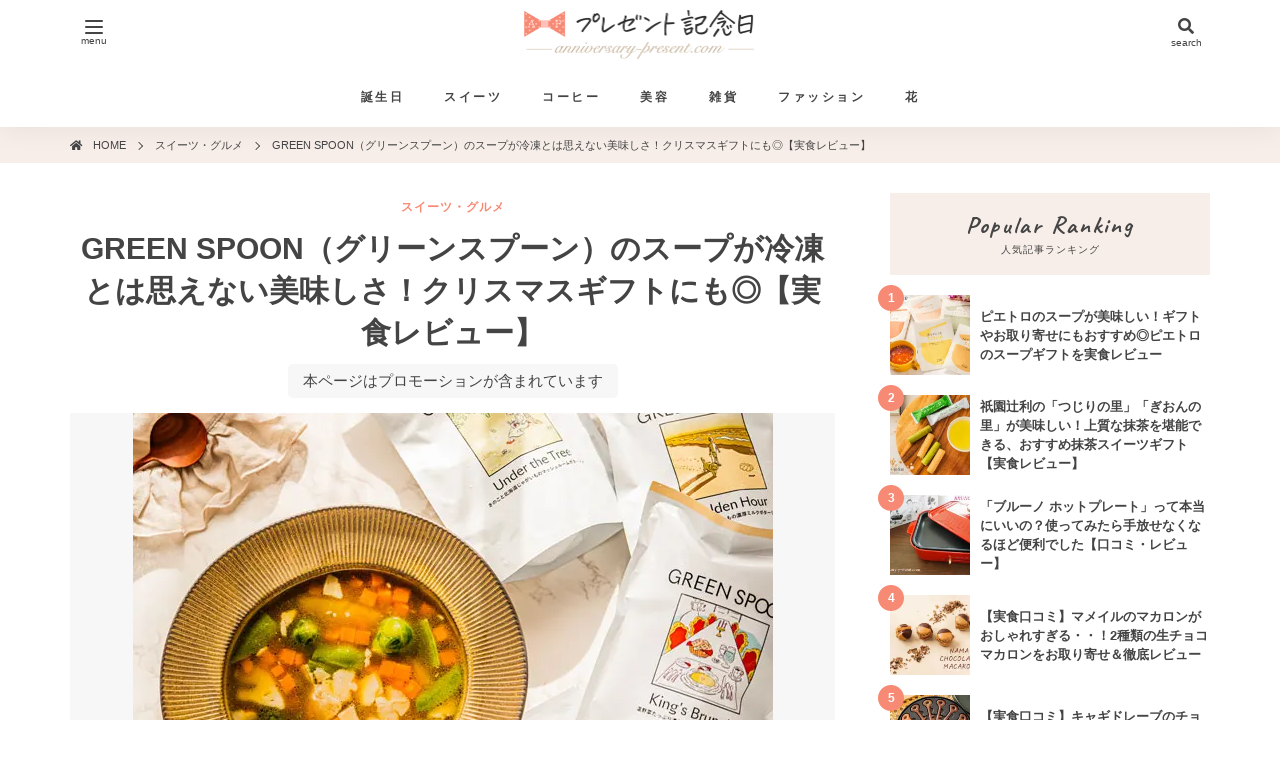

--- FILE ---
content_type: text/html; charset=UTF-8
request_url: https://anniversary-present.com/greenspoon/
body_size: 23444
content:
<!DOCTYPE html><html dir="ltr" lang="ja"><head prefix="og: http://ogp.me/ns# fb: http://ogp.me/ns/fb# article: http://ogp.me/ns/article#"><meta charset="utf-8"><meta http-equiv="X-UA-Compatible" content="IE=edge" /><meta name="HandheldFriendly" content="True" /><meta name="MobileOptimized" content="320" /><meta name="viewport" content="width=device-width,initial-scale=1,minimum-scale=1"><meta name="format-detection" content="telephone=no"><meta name="referrer" content="no-referrer-when-downgrade" /><title>【口コミ】グリーンスプーンのスープが冷凍とは思えない美味しさ！4種類のスープを実食レビュー</title>
	<style>img:is([sizes="auto" i], [sizes^="auto," i]) { contain-intrinsic-size: 3000px 1500px }</style>
	
		<!-- All in One SEO 4.8.9 - aioseo.com -->
	<meta name="description" content="GREEN SPOONのスープは、プレゼントにも人気の、野菜のフレッシュ感が楽しめる、贅沢スープギフト。ミシュランシェフもおすすめする、冷凍とは思えないような本格スープですが、ほんとうに美味しいの？ギフトに喜ばれる？口コミは？グリーンスプーンのスープを実際に食べてみて、徹底レビュー！写真多めで、詳しくレビューしています。" />
	<meta name="robots" content="max-image-preview:large" />
	<meta name="author" content="プレゼント記念日管理人"/>
	<meta name="p:domain_verify" content="636fe0cc0d5a5fcf94a59d1b3b0c8c33" />
	<meta name="keywords" content="green spoon,グリーンスプーン,口コミ" />
	<link rel="stylesheet" media="print" onload="this.onload=null;this.media='all';" id="ao_optimized_gfonts" href="https://fonts.googleapis.com/css?family=Caveat:400,700&amp;display=swap"><link rel="canonical" href="https://anniversary-present.com/greenspoon/" />
	<meta name="generator" content="All in One SEO (AIOSEO) 4.8.9" />
		<script type="application/ld+json" class="aioseo-schema">
			{"@context":"https:\/\/schema.org","@graph":[{"@type":"Article","@id":"https:\/\/anniversary-present.com\/greenspoon\/#article","name":"\u3010\u53e3\u30b3\u30df\u3011\u30b0\u30ea\u30fc\u30f3\u30b9\u30d7\u30fc\u30f3\u306e\u30b9\u30fc\u30d7\u304c\u51b7\u51cd\u3068\u306f\u601d\u3048\u306a\u3044\u7f8e\u5473\u3057\u3055\uff014\u7a2e\u985e\u306e\u30b9\u30fc\u30d7\u3092\u5b9f\u98df\u30ec\u30d3\u30e5\u30fc","headline":"GREEN SPOON\uff08\u30b0\u30ea\u30fc\u30f3\u30b9\u30d7\u30fc\u30f3\uff09\u306e\u30b9\u30fc\u30d7\u304c\u51b7\u51cd\u3068\u306f\u601d\u3048\u306a\u3044\u7f8e\u5473\u3057\u3055\uff01\u30af\u30ea\u30b9\u30de\u30b9\u30ae\u30d5\u30c8\u306b\u3082\u25ce\u3010\u5b9f\u98df\u30ec\u30d3\u30e5\u30fc\u3011","author":{"@id":"https:\/\/anniversary-present.com\/author\/bu-3hapi-78y6\/#author"},"publisher":{"@id":"https:\/\/anniversary-present.com\/#organization"},"image":{"@type":"ImageObject","url":"https:\/\/anniversary-present.com\/content\/wp-content\/uploads\/2023\/12\/DSC07986-2.jpg","width":640,"height":427,"caption":"GREEN SPOON\uff08\u30b0\u30ea\u30fc\u30f3\u30b9\u30d7\u30fc\u30f3\uff09\u306e\u30b9\u30fc\u30d7\u304c\u7f8e\u5473\u3057\u304f\u3066\u3001\u30ae\u30d5\u30c8\u306b\u304a\u3059\u3059\u3081\uff01\u5b9f\u969b\u306b\u98df\u3079\u3066\u307f\u305f\u30ec\u30d3\u30e5\u30fc\u30fb\u53e3\u30b3\u30df"},"datePublished":"2023-12-16T18:36:33+09:00","dateModified":"2024-11-24T21:24:27+09:00","inLanguage":"ja","mainEntityOfPage":{"@id":"https:\/\/anniversary-present.com\/greenspoon\/#webpage"},"isPartOf":{"@id":"https:\/\/anniversary-present.com\/greenspoon\/#webpage"},"articleSection":"\u30b9\u30a4\u30fc\u30c4\u30fb\u30b0\u30eb\u30e1, \u30ec\u30d3\u30e5\u30fc\u30fb\u53e3\u30b3\u30df, \u98df\u3079\u7269\uff06\u98f2\u307f\u7269, \u30d5\u30fc\u30c9"},{"@type":"BreadcrumbList","@id":"https:\/\/anniversary-present.com\/greenspoon\/#breadcrumblist","itemListElement":[{"@type":"ListItem","@id":"https:\/\/anniversary-present.com#listItem","position":1,"name":"Home","item":"https:\/\/anniversary-present.com","nextItem":{"@type":"ListItem","@id":"https:\/\/anniversary-present.com\/category\/sweets\/#listItem","name":"\u30b9\u30a4\u30fc\u30c4\u30fb\u30b0\u30eb\u30e1"}},{"@type":"ListItem","@id":"https:\/\/anniversary-present.com\/category\/sweets\/#listItem","position":2,"name":"\u30b9\u30a4\u30fc\u30c4\u30fb\u30b0\u30eb\u30e1","item":"https:\/\/anniversary-present.com\/category\/sweets\/","nextItem":{"@type":"ListItem","@id":"https:\/\/anniversary-present.com\/greenspoon\/#listItem","name":"GREEN SPOON\uff08\u30b0\u30ea\u30fc\u30f3\u30b9\u30d7\u30fc\u30f3\uff09\u306e\u30b9\u30fc\u30d7\u304c\u51b7\u51cd\u3068\u306f\u601d\u3048\u306a\u3044\u7f8e\u5473\u3057\u3055\uff01\u30af\u30ea\u30b9\u30de\u30b9\u30ae\u30d5\u30c8\u306b\u3082\u25ce\u3010\u5b9f\u98df\u30ec\u30d3\u30e5\u30fc\u3011"},"previousItem":{"@type":"ListItem","@id":"https:\/\/anniversary-present.com#listItem","name":"Home"}},{"@type":"ListItem","@id":"https:\/\/anniversary-present.com\/greenspoon\/#listItem","position":3,"name":"GREEN SPOON\uff08\u30b0\u30ea\u30fc\u30f3\u30b9\u30d7\u30fc\u30f3\uff09\u306e\u30b9\u30fc\u30d7\u304c\u51b7\u51cd\u3068\u306f\u601d\u3048\u306a\u3044\u7f8e\u5473\u3057\u3055\uff01\u30af\u30ea\u30b9\u30de\u30b9\u30ae\u30d5\u30c8\u306b\u3082\u25ce\u3010\u5b9f\u98df\u30ec\u30d3\u30e5\u30fc\u3011","previousItem":{"@type":"ListItem","@id":"https:\/\/anniversary-present.com\/category\/sweets\/#listItem","name":"\u30b9\u30a4\u30fc\u30c4\u30fb\u30b0\u30eb\u30e1"}}]},{"@type":"Organization","@id":"https:\/\/anniversary-present.com\/#organization","name":"\u30d7\u30ec\u30bc\u30f3\u30c8\u8a18\u5ff5\u65e5","description":"\u300c\u5973\u6027\u3078\u306e\u30d7\u30ec\u30bc\u30f3\u30c8,\u30ae\u30d5\u30c8\u300d\u306b\u304a\u3059\u3059\u3081\u306e\u3082\u3089\u3063\u3066\u5b09\u3057\u3044\u304a\u3057\u3083\u308c\u306a\u30d7\u30ec\u30bc\u30f3\u30c8\u3092\u5973\u6027\u76ee\u7dda\u3067\u7d39\u4ecb\uff01","url":"https:\/\/anniversary-present.com\/","logo":{"@type":"ImageObject","url":"https:\/\/anniversary-present.com\/content\/wp-content\/uploads\/2020\/10\/SNS-img.png","@id":"https:\/\/anniversary-present.com\/greenspoon\/#organizationLogo","width":640,"height":427,"caption":"\u30d7\u30ec\u30bc\u30f3\u30c8\u8a18\u5ff5\u65e5"},"image":{"@id":"https:\/\/anniversary-present.com\/greenspoon\/#organizationLogo"}},{"@type":"Person","@id":"https:\/\/anniversary-present.com\/author\/bu-3hapi-78y6\/#author","url":"https:\/\/anniversary-present.com\/author\/bu-3hapi-78y6\/","name":"\u30d7\u30ec\u30bc\u30f3\u30c8\u8a18\u5ff5\u65e5\u7ba1\u7406\u4eba"},{"@type":"WebPage","@id":"https:\/\/anniversary-present.com\/greenspoon\/#webpage","url":"https:\/\/anniversary-present.com\/greenspoon\/","name":"\u3010\u53e3\u30b3\u30df\u3011\u30b0\u30ea\u30fc\u30f3\u30b9\u30d7\u30fc\u30f3\u306e\u30b9\u30fc\u30d7\u304c\u51b7\u51cd\u3068\u306f\u601d\u3048\u306a\u3044\u7f8e\u5473\u3057\u3055\uff014\u7a2e\u985e\u306e\u30b9\u30fc\u30d7\u3092\u5b9f\u98df\u30ec\u30d3\u30e5\u30fc","description":"GREEN SPOON\u306e\u30b9\u30fc\u30d7\u306f\u3001\u30d7\u30ec\u30bc\u30f3\u30c8\u306b\u3082\u4eba\u6c17\u306e\u3001\u91ce\u83dc\u306e\u30d5\u30ec\u30c3\u30b7\u30e5\u611f\u304c\u697d\u3057\u3081\u308b\u3001\u8d05\u6ca2\u30b9\u30fc\u30d7\u30ae\u30d5\u30c8\u3002\u30df\u30b7\u30e5\u30e9\u30f3\u30b7\u30a7\u30d5\u3082\u304a\u3059\u3059\u3081\u3059\u308b\u3001\u51b7\u51cd\u3068\u306f\u601d\u3048\u306a\u3044\u3088\u3046\u306a\u672c\u683c\u30b9\u30fc\u30d7\u3067\u3059\u304c\u3001\u307b\u3093\u3068\u3046\u306b\u7f8e\u5473\u3057\u3044\u306e\uff1f\u30ae\u30d5\u30c8\u306b\u559c\u3070\u308c\u308b\uff1f\u53e3\u30b3\u30df\u306f\uff1f\u30b0\u30ea\u30fc\u30f3\u30b9\u30d7\u30fc\u30f3\u306e\u30b9\u30fc\u30d7\u3092\u5b9f\u969b\u306b\u98df\u3079\u3066\u307f\u3066\u3001\u5fb9\u5e95\u30ec\u30d3\u30e5\u30fc\uff01\u5199\u771f\u591a\u3081\u3067\u3001\u8a73\u3057\u304f\u30ec\u30d3\u30e5\u30fc\u3057\u3066\u3044\u307e\u3059\u3002","inLanguage":"ja","isPartOf":{"@id":"https:\/\/anniversary-present.com\/#website"},"breadcrumb":{"@id":"https:\/\/anniversary-present.com\/greenspoon\/#breadcrumblist"},"author":{"@id":"https:\/\/anniversary-present.com\/author\/bu-3hapi-78y6\/#author"},"creator":{"@id":"https:\/\/anniversary-present.com\/author\/bu-3hapi-78y6\/#author"},"image":{"@type":"ImageObject","url":"https:\/\/anniversary-present.com\/content\/wp-content\/uploads\/2023\/12\/DSC07986-2.jpg","@id":"https:\/\/anniversary-present.com\/greenspoon\/#mainImage","width":640,"height":427,"caption":"GREEN SPOON\uff08\u30b0\u30ea\u30fc\u30f3\u30b9\u30d7\u30fc\u30f3\uff09\u306e\u30b9\u30fc\u30d7\u304c\u7f8e\u5473\u3057\u304f\u3066\u3001\u30ae\u30d5\u30c8\u306b\u304a\u3059\u3059\u3081\uff01\u5b9f\u969b\u306b\u98df\u3079\u3066\u307f\u305f\u30ec\u30d3\u30e5\u30fc\u30fb\u53e3\u30b3\u30df"},"primaryImageOfPage":{"@id":"https:\/\/anniversary-present.com\/greenspoon\/#mainImage"},"datePublished":"2023-12-16T18:36:33+09:00","dateModified":"2024-11-24T21:24:27+09:00"},{"@type":"WebSite","@id":"https:\/\/anniversary-present.com\/#website","url":"https:\/\/anniversary-present.com\/","name":"\u30d7\u30ec\u30bc\u30f3\u30c8\u8a18\u5ff5\u65e5","alternateName":"\u30d7\u30ec\u30bc\u30f3\u30c8\u8a18\u5ff5\u65e5","description":"\u300c\u5973\u6027\u3078\u306e\u30d7\u30ec\u30bc\u30f3\u30c8,\u30ae\u30d5\u30c8\u300d\u306b\u304a\u3059\u3059\u3081\u306e\u3082\u3089\u3063\u3066\u5b09\u3057\u3044\u304a\u3057\u3083\u308c\u306a\u30d7\u30ec\u30bc\u30f3\u30c8\u3092\u5973\u6027\u76ee\u7dda\u3067\u7d39\u4ecb\uff01","inLanguage":"ja","publisher":{"@id":"https:\/\/anniversary-present.com\/#organization"}}]}
		</script>
		<!-- All in One SEO -->

<link rel='dns-prefetch' href='//ajax.googleapis.com' />
<link href='https://fonts.gstatic.com' crossorigin='anonymous' rel='preconnect' />
<style id='classic-theme-styles-inline-css' type='text/css'>
/*! This file is auto-generated */
.wp-block-button__link{color:#fff;background-color:#32373c;border-radius:9999px;box-shadow:none;text-decoration:none;padding:calc(.667em + 2px) calc(1.333em + 2px);font-size:1.125em}.wp-block-file__button{background:#32373c;color:#fff;text-decoration:none}
</style>
<style id='global-styles-inline-css' type='text/css'>
:root{--wp--preset--aspect-ratio--square: 1;--wp--preset--aspect-ratio--4-3: 4/3;--wp--preset--aspect-ratio--3-4: 3/4;--wp--preset--aspect-ratio--3-2: 3/2;--wp--preset--aspect-ratio--2-3: 2/3;--wp--preset--aspect-ratio--16-9: 16/9;--wp--preset--aspect-ratio--9-16: 9/16;--wp--preset--color--black: #000000;--wp--preset--color--cyan-bluish-gray: #abb8c3;--wp--preset--color--white: #ffffff;--wp--preset--color--pale-pink: #f78da7;--wp--preset--color--vivid-red: #cf2e2e;--wp--preset--color--luminous-vivid-orange: #ff6900;--wp--preset--color--luminous-vivid-amber: #fcb900;--wp--preset--color--light-green-cyan: #7bdcb5;--wp--preset--color--vivid-green-cyan: #00d084;--wp--preset--color--pale-cyan-blue: #8ed1fc;--wp--preset--color--vivid-cyan-blue: #0693e3;--wp--preset--color--vivid-purple: #9b51e0;--wp--preset--gradient--vivid-cyan-blue-to-vivid-purple: linear-gradient(135deg,rgba(6,147,227,1) 0%,rgb(155,81,224) 100%);--wp--preset--gradient--light-green-cyan-to-vivid-green-cyan: linear-gradient(135deg,rgb(122,220,180) 0%,rgb(0,208,130) 100%);--wp--preset--gradient--luminous-vivid-amber-to-luminous-vivid-orange: linear-gradient(135deg,rgba(252,185,0,1) 0%,rgba(255,105,0,1) 100%);--wp--preset--gradient--luminous-vivid-orange-to-vivid-red: linear-gradient(135deg,rgba(255,105,0,1) 0%,rgb(207,46,46) 100%);--wp--preset--gradient--very-light-gray-to-cyan-bluish-gray: linear-gradient(135deg,rgb(238,238,238) 0%,rgb(169,184,195) 100%);--wp--preset--gradient--cool-to-warm-spectrum: linear-gradient(135deg,rgb(74,234,220) 0%,rgb(151,120,209) 20%,rgb(207,42,186) 40%,rgb(238,44,130) 60%,rgb(251,105,98) 80%,rgb(254,248,76) 100%);--wp--preset--gradient--blush-light-purple: linear-gradient(135deg,rgb(255,206,236) 0%,rgb(152,150,240) 100%);--wp--preset--gradient--blush-bordeaux: linear-gradient(135deg,rgb(254,205,165) 0%,rgb(254,45,45) 50%,rgb(107,0,62) 100%);--wp--preset--gradient--luminous-dusk: linear-gradient(135deg,rgb(255,203,112) 0%,rgb(199,81,192) 50%,rgb(65,88,208) 100%);--wp--preset--gradient--pale-ocean: linear-gradient(135deg,rgb(255,245,203) 0%,rgb(182,227,212) 50%,rgb(51,167,181) 100%);--wp--preset--gradient--electric-grass: linear-gradient(135deg,rgb(202,248,128) 0%,rgb(113,206,126) 100%);--wp--preset--gradient--midnight: linear-gradient(135deg,rgb(2,3,129) 0%,rgb(40,116,252) 100%);--wp--preset--font-size--small: 13px;--wp--preset--font-size--medium: 20px;--wp--preset--font-size--large: 36px;--wp--preset--font-size--x-large: 42px;--wp--preset--spacing--20: 0.44rem;--wp--preset--spacing--30: 0.67rem;--wp--preset--spacing--40: 1rem;--wp--preset--spacing--50: 1.5rem;--wp--preset--spacing--60: 2.25rem;--wp--preset--spacing--70: 3.38rem;--wp--preset--spacing--80: 5.06rem;--wp--preset--shadow--natural: 6px 6px 9px rgba(0, 0, 0, 0.2);--wp--preset--shadow--deep: 12px 12px 50px rgba(0, 0, 0, 0.4);--wp--preset--shadow--sharp: 6px 6px 0px rgba(0, 0, 0, 0.2);--wp--preset--shadow--outlined: 6px 6px 0px -3px rgba(255, 255, 255, 1), 6px 6px rgba(0, 0, 0, 1);--wp--preset--shadow--crisp: 6px 6px 0px rgba(0, 0, 0, 1);}:where(.is-layout-flex){gap: 0.5em;}:where(.is-layout-grid){gap: 0.5em;}body .is-layout-flex{display: flex;}.is-layout-flex{flex-wrap: wrap;align-items: center;}.is-layout-flex > :is(*, div){margin: 0;}body .is-layout-grid{display: grid;}.is-layout-grid > :is(*, div){margin: 0;}:where(.wp-block-columns.is-layout-flex){gap: 2em;}:where(.wp-block-columns.is-layout-grid){gap: 2em;}:where(.wp-block-post-template.is-layout-flex){gap: 1.25em;}:where(.wp-block-post-template.is-layout-grid){gap: 1.25em;}.has-black-color{color: var(--wp--preset--color--black) !important;}.has-cyan-bluish-gray-color{color: var(--wp--preset--color--cyan-bluish-gray) !important;}.has-white-color{color: var(--wp--preset--color--white) !important;}.has-pale-pink-color{color: var(--wp--preset--color--pale-pink) !important;}.has-vivid-red-color{color: var(--wp--preset--color--vivid-red) !important;}.has-luminous-vivid-orange-color{color: var(--wp--preset--color--luminous-vivid-orange) !important;}.has-luminous-vivid-amber-color{color: var(--wp--preset--color--luminous-vivid-amber) !important;}.has-light-green-cyan-color{color: var(--wp--preset--color--light-green-cyan) !important;}.has-vivid-green-cyan-color{color: var(--wp--preset--color--vivid-green-cyan) !important;}.has-pale-cyan-blue-color{color: var(--wp--preset--color--pale-cyan-blue) !important;}.has-vivid-cyan-blue-color{color: var(--wp--preset--color--vivid-cyan-blue) !important;}.has-vivid-purple-color{color: var(--wp--preset--color--vivid-purple) !important;}.has-black-background-color{background-color: var(--wp--preset--color--black) !important;}.has-cyan-bluish-gray-background-color{background-color: var(--wp--preset--color--cyan-bluish-gray) !important;}.has-white-background-color{background-color: var(--wp--preset--color--white) !important;}.has-pale-pink-background-color{background-color: var(--wp--preset--color--pale-pink) !important;}.has-vivid-red-background-color{background-color: var(--wp--preset--color--vivid-red) !important;}.has-luminous-vivid-orange-background-color{background-color: var(--wp--preset--color--luminous-vivid-orange) !important;}.has-luminous-vivid-amber-background-color{background-color: var(--wp--preset--color--luminous-vivid-amber) !important;}.has-light-green-cyan-background-color{background-color: var(--wp--preset--color--light-green-cyan) !important;}.has-vivid-green-cyan-background-color{background-color: var(--wp--preset--color--vivid-green-cyan) !important;}.has-pale-cyan-blue-background-color{background-color: var(--wp--preset--color--pale-cyan-blue) !important;}.has-vivid-cyan-blue-background-color{background-color: var(--wp--preset--color--vivid-cyan-blue) !important;}.has-vivid-purple-background-color{background-color: var(--wp--preset--color--vivid-purple) !important;}.has-black-border-color{border-color: var(--wp--preset--color--black) !important;}.has-cyan-bluish-gray-border-color{border-color: var(--wp--preset--color--cyan-bluish-gray) !important;}.has-white-border-color{border-color: var(--wp--preset--color--white) !important;}.has-pale-pink-border-color{border-color: var(--wp--preset--color--pale-pink) !important;}.has-vivid-red-border-color{border-color: var(--wp--preset--color--vivid-red) !important;}.has-luminous-vivid-orange-border-color{border-color: var(--wp--preset--color--luminous-vivid-orange) !important;}.has-luminous-vivid-amber-border-color{border-color: var(--wp--preset--color--luminous-vivid-amber) !important;}.has-light-green-cyan-border-color{border-color: var(--wp--preset--color--light-green-cyan) !important;}.has-vivid-green-cyan-border-color{border-color: var(--wp--preset--color--vivid-green-cyan) !important;}.has-pale-cyan-blue-border-color{border-color: var(--wp--preset--color--pale-cyan-blue) !important;}.has-vivid-cyan-blue-border-color{border-color: var(--wp--preset--color--vivid-cyan-blue) !important;}.has-vivid-purple-border-color{border-color: var(--wp--preset--color--vivid-purple) !important;}.has-vivid-cyan-blue-to-vivid-purple-gradient-background{background: var(--wp--preset--gradient--vivid-cyan-blue-to-vivid-purple) !important;}.has-light-green-cyan-to-vivid-green-cyan-gradient-background{background: var(--wp--preset--gradient--light-green-cyan-to-vivid-green-cyan) !important;}.has-luminous-vivid-amber-to-luminous-vivid-orange-gradient-background{background: var(--wp--preset--gradient--luminous-vivid-amber-to-luminous-vivid-orange) !important;}.has-luminous-vivid-orange-to-vivid-red-gradient-background{background: var(--wp--preset--gradient--luminous-vivid-orange-to-vivid-red) !important;}.has-very-light-gray-to-cyan-bluish-gray-gradient-background{background: var(--wp--preset--gradient--very-light-gray-to-cyan-bluish-gray) !important;}.has-cool-to-warm-spectrum-gradient-background{background: var(--wp--preset--gradient--cool-to-warm-spectrum) !important;}.has-blush-light-purple-gradient-background{background: var(--wp--preset--gradient--blush-light-purple) !important;}.has-blush-bordeaux-gradient-background{background: var(--wp--preset--gradient--blush-bordeaux) !important;}.has-luminous-dusk-gradient-background{background: var(--wp--preset--gradient--luminous-dusk) !important;}.has-pale-ocean-gradient-background{background: var(--wp--preset--gradient--pale-ocean) !important;}.has-electric-grass-gradient-background{background: var(--wp--preset--gradient--electric-grass) !important;}.has-midnight-gradient-background{background: var(--wp--preset--gradient--midnight) !important;}.has-small-font-size{font-size: var(--wp--preset--font-size--small) !important;}.has-medium-font-size{font-size: var(--wp--preset--font-size--medium) !important;}.has-large-font-size{font-size: var(--wp--preset--font-size--large) !important;}.has-x-large-font-size{font-size: var(--wp--preset--font-size--x-large) !important;}
:where(.wp-block-post-template.is-layout-flex){gap: 1.25em;}:where(.wp-block-post-template.is-layout-grid){gap: 1.25em;}
:where(.wp-block-columns.is-layout-flex){gap: 2em;}:where(.wp-block-columns.is-layout-grid){gap: 2em;}
:root :where(.wp-block-pullquote){font-size: 1.5em;line-height: 1.6;}
</style>
<link rel='stylesheet' id='contact-form-7-css' href='https://anniversary-present.com/content/wp-content/cache/autoptimize/css/autoptimize_single_64ac31699f5326cb3c76122498b76f66.css?ver=6.1.4' type='text/css' media='all' />
<link rel='stylesheet' id='child_style-css' href='https://anniversary-present.com/content/wp-content/cache/autoptimize/css/autoptimize_single_293a52922834da48da60297b4c40f7e8.css?ver=2.8.5' type='text/css' media='all' />

<script defer src="https://ajax.googleapis.com/ajax/libs/jquery/3.6.0/jquery.min.js"></script><meta name="robots" content="index,follow" /><script>function cancelDefault(a){a.preventDefault();a.stopImmediatePropagation()}document.addEventListener('contextmenu',function(a){cancelDefault(a)},false);document.addEventListener('keydown',function(b){var a=b.keyCode||b.which;var c=b.ctrlKey;var d=b.metaKey;if(c||d){if(a==73||a==74||a==80||a==82||a==83||a==85||a==123){cancelDefault(b)}}else{if(a==123){cancelDefault(b)}}},false);function cancelKeydown(b){var a=b.keyCode||b.which;var c=b.ctrlKey;var d=b.metaKey;if(c||d){if(a==65||a==67||a==88){cancelDefault(b)}}}document.addEventListener('keydown',cancelKeydown,false);var aryAction=['copy','cut','dragstart','selectstart'];aryAction.forEach(function(a){document.addEventListener(a,cancelDefault,false)});function eableSelect(c){var b=c.target||c.srcElement;var a=b.nodeName;a=a.toLowerCase();if(a=='input'||a=='textarea'){aryAction.forEach(function(d){document.removeEventListener(d,cancelDefault,false)});document.removeEventListener('keydown',cancelKeydown,false)}else{aryAction.forEach(function(d){document.addEventListener(d,cancelDefault,false)});document.addEventListener('keydown',cancelKeydown,false)}}document.addEventListener('mousedown',eableSelect,false);document.addEventListener('touchstart',eableSelect,false);</script><style>body{-webkit-touch-callout:none;-webkit-user-select:none;-khtml-user-select:none;-moz-user-select:none;-ms-user-select:none;user-select:none}input,textarea{-webkit-touch-callout:auto!important;-webkit-user-select:text!important;-khtml-user-select:text!important;-moz-user-select:text!important;-ms-user-select:text!important;user-select:text!important}</style><meta property="og:type" content="article" /><meta property="og:title" content="GREEN SPOON（グリーンスプーン）のスープが冷凍とは思えない美味しさ！クリスマスギフトにも◎【実食レビュー】" /><meta property="og:description" content="GREEN SPOON（グリーンスプーン）のスープは、かわいくて美味しい、クリスマスプレゼントにおすすめの高級スープです。 ミシュランシェフも『冷凍とは思えない野菜の食感とおいしさに驚いた』と、おすす" /><meta property="og:url" content="https://anniversary-present.com/greenspoon/" /><meta property="og:image" content="https://anniversary-present.com/content/wp-content/uploads/2023/12/DSC07986-2.jpg" /><meta property="og:site_name" content="プレゼント記念日" /><meta name="twitter:card" content="summary_large_image" /><link rel="icon" type="image/png" href="https://anniversary-present.com/content/wp-content/themes/anniversary-present/assets/img/favicon32.png" sizes="32x32" /><link rel="icon" type="image/png" href="https://anniversary-present.com/content/wp-content/themes/anniversary-present/assets/img/favicon192.png" sizes="192x192" /><link rel="apple-touch-icon-precomposed" href="https://anniversary-present.com/content/wp-content/themes/anniversary-present/assets/img/apple-touch-icon.png" sizes="180x180" /><meta name="msapplication-TileImage" content="https://anniversary-present.com/content/wp-content/themes/anniversary-present/assets/img/favicon192.png" /><link rel="alternate" type="application/rss+xml" title="プレゼント記念日 RSS Feed" href="https://anniversary-present.com/feed/"><!-- Global site tag (gtag.js) - Google Analytics --><script defer src="https://www.googletagmanager.com/gtag/js?id=UA-62648002-1"></script><script>window.dataLayer = window.dataLayer || [];function gtag(){dataLayer.push(arguments);}gtag('js', new Date());gtag('config', 'UA-62648002-1');</script></head><body class="wp-singular post-template-default single single-post postid-47037 single-format-standard wp-theme-maru21 wp-child-theme-anniversary-present is-pc"><header id="header" class="header" itemscope itemtype="https://schema.org/WPHeader" role="banner"><div class="l-header-main p-header-main "><div class="l-container-mb"><p class="p-site-title"><a class="p-site-title__link" href="https://anniversary-present.com/" rel="home"><noscript><img class="p-site-title__img" alt="プレゼント記念日" src="https://anniversary-present.com/content/wp-content/themes/anniversary-present/assets/img/logo.png" width="191" height="40" /></noscript><img class="lazyload p-site-title__img" alt="プレゼント記念日" src='data:image/svg+xml,%3Csvg%20xmlns=%22http://www.w3.org/2000/svg%22%20viewBox=%220%200%20191%2040%22%3E%3C/svg%3E' data-src="https://anniversary-present.com/content/wp-content/themes/anniversary-present/assets/img/logo.png" width="191" height="40" /></a></p><nav id="site-navigation" class="site-navigation" itemscope itemtype="http://schema.org/SiteNavigationElement" role="navigation" aria-label="Site Navigation"><div class="c-main-menu p-pc-menu"><ul id="menu-%e3%83%a1%e3%83%8b%e3%83%a5%e3%83%bc-1" class="menu"><li id="menu-item-39178" class="menu-item menu-item-type-custom menu-item-object-custom menu-item-39178"><a href="https://anniversary-present.com/birthdaypresent/">誕生日</a></li>
<li id="menu-item-40464" class="menu-item menu-item-type-custom menu-item-object-custom menu-item-40464"><a href="https://anniversary-present.com/teiban-sweets/">スイーツ</a></li>
<li id="menu-item-31257" class="menu-item menu-item-type-custom menu-item-object-custom menu-item-31257"><a href="https://anniversary-present.com/present_chemex/">コーヒー</a></li>
<li id="menu-item-49826" class="menu-item menu-item-type-custom menu-item-object-custom menu-item-49826"><a href="https://anniversary-present.com/biyou-goods/">美容</a></li>
<li id="menu-item-36065" class="menu-item menu-item-type-taxonomy menu-item-object-category menu-item-36065"><a href="https://anniversary-present.com/category/goods/">雑貨</a></li>
<li id="menu-item-4309" class="menu-item menu-item-type-taxonomy menu-item-object-category menu-item-4309"><a href="https://anniversary-present.com/category/fashion/">ファッション</a></li>
<li id="menu-item-3180" class="menu-item menu-item-type-taxonomy menu-item-object-category menu-item-3180"><a href="https://anniversary-present.com/category/flower/">花</a></li>
</ul></div></nav><div class="l-drawer-menu-btn"><label id="is-drawer-menu-btn" class="p-drawer-menu-btn" for="is-drawer-menu-ck"><span class="icon"><span></span></span><span class="caption">menu</span></label></div><div class="l-drawer-search-btn"><label id="is-drawer-search-btn" class="p-drawer-search-btn" for="is-drawer-search-ck"><span class="icon"><i class="fa fa-search"></i></span><span class="caption">search</span></label></div></div></div></header><div class="l-breadcrumbs"><div class=" l-container-mb"><nav aria-label="Breadcrumb List"><ol itemscope itemtype="http://schema.org/BreadcrumbList" itemprop="breadcrumb" id="breadcrumbs" class="breadcrumbs p-breadcrumbs"><li itemscope itemtype="http://schema.org/ListItem" itemprop="itemListElement" class="p-breadcrumbs-item"><a itemscope itemtype="http://schema.org/Thing" itemprop="item" href="https://anniversary-present.com/" itemid="https://anniversary-present.com/"><span itemprop="name">HOME</span></a><meta itemprop="position" content="1" /></li><li itemscope itemtype="http://schema.org/ListItem" itemprop="itemListElement" class="p-breadcrumbs-item"><a itemscope itemtype="http://schema.org/Thing" itemprop="item" href="https://anniversary-present.com/category/sweets/" itemid="https://anniversary-present.com/category/sweets/"><span itemprop="name">スイーツ・グルメ</span></a><meta itemprop="position" content="2" /></li><li itemscope itemtype="http://schema.org/ListItem" itemprop="itemListElement" class="p-breadcrumbs-item"><a itemscope itemtype="http://schema.org/Thing" itemprop="item" href="https://anniversary-present.com/greenspoon/" itemid="https://anniversary-present.com/greenspoon/"><span itemprop="name">GREEN SPOON（グリーンスプーン）のスープが冷凍とは思えない美味しさ！クリスマスギフトにも◎【実食レビュー】</span></a><meta itemprop="position" content="3" /></li></ol></nav></div></div><div id="content" class="content l-content p-content"><div class="l-container"><div class="l-content__inner p-content__inner l-2col"><div class="l-main p-main"><main id="main" class="main" role="main"><div class="l-main__inner p-main__inner u-clearfix"><article class="post-article"><header class="post-header p-post-header"><h1 class="entry-title p-post-header-title">GREEN SPOON（グリーンスプーン）のスープが冷凍とは思えない美味しさ！クリスマスギフトにも◎【実食レビュー】</h1><div class="p-post-header-cat"><a href="https://anniversary-present.com/category/sweets/" rel="category tag">スイーツ・グルメ</a></div><figure class="p-post-header-img"><img width="640" height="427" src="https://anniversary-present.com/content/wp-content/uploads/2023/12/DSC07986-2.jpg" class="attachment-full size-full wp-post-image" alt="GREEN SPOON（グリーンスプーン）のスープが美味しくて、ギフトにおすすめ！実際に食べてみたレビュー・口コミ" decoding="async" fetchpriority="high" srcset="https://anniversary-present.com/content/wp-content/uploads/2023/12/DSC07986-2.jpg 640w, https://anniversary-present.com/content/wp-content/uploads/2023/12/DSC07986-2-300x200.jpg 300w" sizes="(max-width: 640px) 100vw, 640px" /></figure><div class="p-post-header-pr"><span class="p-post-header-pr-text"></span></div></header><div class="p-post-header-share"><div class="p-sns-btn"><ul class="p-sns-btn__list"><li class="p-sns-btn__item x-twitter"><a href="http://x.com/share?url=https%3A%2F%2Fanniversary-present.com%2Fgreenspoon%2F&text=GREEN+SPOON%EF%BC%88%E3%82%B0%E3%83%AA%E3%83%BC%E3%83%B3%E3%82%B9%E3%83%97%E3%83%BC%E3%83%B3%EF%BC%89%E3%81%AE%E3%82%B9%E3%83%BC%E3%83%97%E3%81%8C%E5%86%B7%E5%87%8D%E3%81%A8%E3%81%AF%E6%80%9D%E3%81%88%E3%81%AA%E3%81%84%E7%BE%8E%E5%91%B3%E3%81%97%E3%81%95%EF%BC%81%E3%82%AF%E3%83%AA%E3%82%B9%E3%83%9E%E3%82%B9%E3%82%AE%E3%83%95%E3%83%88%E3%81%AB%E3%82%82%E2%97%8E%E3%80%90%E5%AE%9F%E9%A3%9F%E3%83%AC%E3%83%93%E3%83%A5%E3%83%BC%E3%80%91+%7C+%E3%83%97%E3%83%AC%E3%82%BC%E3%83%B3%E3%83%88%E8%A8%98%E5%BF%B5%E6%97%A5" rel="nofollow noopener noreferrer" target="_blank"><i class="fab fa-x-twitter"></i></a></li><li class="p-sns-btn__item facebook"><a href="http://www.facebook.com/share.php?u=https%3A%2F%2Fanniversary-present.com%2Fgreenspoon%2F&t=GREEN+SPOON%EF%BC%88%E3%82%B0%E3%83%AA%E3%83%BC%E3%83%B3%E3%82%B9%E3%83%97%E3%83%BC%E3%83%B3%EF%BC%89%E3%81%AE%E3%82%B9%E3%83%BC%E3%83%97%E3%81%8C%E5%86%B7%E5%87%8D%E3%81%A8%E3%81%AF%E6%80%9D%E3%81%88%E3%81%AA%E3%81%84%E7%BE%8E%E5%91%B3%E3%81%97%E3%81%95%EF%BC%81%E3%82%AF%E3%83%AA%E3%82%B9%E3%83%9E%E3%82%B9%E3%82%AE%E3%83%95%E3%83%88%E3%81%AB%E3%82%82%E2%97%8E%E3%80%90%E5%AE%9F%E9%A3%9F%E3%83%AC%E3%83%93%E3%83%A5%E3%83%BC%E3%80%91+%7C+%E3%83%97%E3%83%AC%E3%82%BC%E3%83%B3%E3%83%88%E8%A8%98%E5%BF%B5%E6%97%A5" rel="nofollow noopener noreferrer" target="_blank"><i class="fab fa-facebook-f"></i></a></li><li class="p-sns-btn__item hatebu"><a href="http://b.hatena.ne.jp/add?mode=confirm&url=https%3A%2F%2Fanniversary-present.com%2Fgreenspoon%2F" rel="nofollow noopener noreferrer" target="_blank"><i class="fab fa-hatebu-maru"></i></a></li><li class="p-sns-btn__item line"><a href="https://social-plugins.line.me/lineit/share?url=https%3A%2F%2Fanniversary-present.com%2Fgreenspoon%2F&text=GREEN+SPOON%EF%BC%88%E3%82%B0%E3%83%AA%E3%83%BC%E3%83%B3%E3%82%B9%E3%83%97%E3%83%BC%E3%83%B3%EF%BC%89%E3%81%AE%E3%82%B9%E3%83%BC%E3%83%97%E3%81%8C%E5%86%B7%E5%87%8D%E3%81%A8%E3%81%AF%E6%80%9D%E3%81%88%E3%81%AA%E3%81%84%E7%BE%8E%E5%91%B3%E3%81%97%E3%81%95%EF%BC%81%E3%82%AF%E3%83%AA%E3%82%B9%E3%83%9E%E3%82%B9%E3%82%AE%E3%83%95%E3%83%88%E3%81%AB%E3%82%82%E2%97%8E%E3%80%90%E5%AE%9F%E9%A3%9F%E3%83%AC%E3%83%93%E3%83%A5%E3%83%BC%E3%80%91+%7C+%E3%83%97%E3%83%AC%E3%82%BC%E3%83%B3%E3%83%88%E8%A8%98%E5%BF%B5%E6%97%A5" rel="nofollow noopener noreferrer" target="_blank"><i class="fab fa-line"></i></a></li><li class="p-sns-btn__item pocket"><a href="http://getpocket.com/edit?url=https%3A%2F%2Fanniversary-present.com%2Fgreenspoon%2F&title=GREEN+SPOON%EF%BC%88%E3%82%B0%E3%83%AA%E3%83%BC%E3%83%B3%E3%82%B9%E3%83%97%E3%83%BC%E3%83%B3%EF%BC%89%E3%81%AE%E3%82%B9%E3%83%BC%E3%83%97%E3%81%8C%E5%86%B7%E5%87%8D%E3%81%A8%E3%81%AF%E6%80%9D%E3%81%88%E3%81%AA%E3%81%84%E7%BE%8E%E5%91%B3%E3%81%97%E3%81%95%EF%BC%81%E3%82%AF%E3%83%AA%E3%82%B9%E3%83%9E%E3%82%B9%E3%82%AE%E3%83%95%E3%83%88%E3%81%AB%E3%82%82%E2%97%8E%E3%80%90%E5%AE%9F%E9%A3%9F%E3%83%AC%E3%83%93%E3%83%A5%E3%83%BC%E3%80%91+%7C+%E3%83%97%E3%83%AC%E3%82%BC%E3%83%B3%E3%83%88%E8%A8%98%E5%BF%B5%E6%97%A5" rel="nofollow noopener noreferrer" target="_blank"><i class="fab fa-get-pocket"></i></a></li></ul></div></div><section class="entry-content u-clearfix">
<p><strong>GREEN SPOON（グリーンスプーン）のスープ</strong>は、かわいくて美味しい、クリスマスプレゼントにおすすめの高級スープです。</p>



<p>ミシュランシェフも『冷凍とは思えない野菜の食感とおいしさに驚いた』と、おすすめしているという、一度は食べてみたい、本格派のスープ！</p>



<div class="mr-voice"><div class="mr-voice-content"><p>ホテルの朝食にも採用されているスープですが、一体どんなスープ？ほんとに美味しいの？</p></div><div class="mr-voice-info"><figure class="mr-voice-img u-card-img-sq"><noscript><img decoding="async" width="150" height="150" src="https://anniversary-present.com/content/wp-content/uploads/2021/10/2314695-150x150.jpg" alt="chii" class="wp-image-35708 has-icon"/></noscript><img decoding="async" width="150" height="150" src='data:image/svg+xml,%3Csvg%20xmlns=%22http://www.w3.org/2000/svg%22%20viewBox=%220%200%20150%20150%22%3E%3C/svg%3E' data-src="https://anniversary-present.com/content/wp-content/uploads/2021/10/2314695-150x150.jpg" alt="chii" class="lazyload wp-image-35708 has-icon"/></figure><div class="mr-voice-name"></div></div></div>



<p>この記事では、グリーンスプーンのスープを実際に食べてみて、詳しくレビューしています。</p>



<div class="mr-box"><div class="mr-box-content">
<p class="u-icon-bulb">クリスマスプレゼント選びは、楽天市場のクリスマス特集も参考になります◎</p>
</div></div>



<p class="u-icon-pencil">この記事は、楽天様から商品提供いただき作成しています。</p>



<div id="toc_container" class="no_bullets"><p class="toc_title">もくじ</p><ul class="toc_list"><li><a href="#GREEN_SPOON">GREEN SPOON（グリーンスプーン）のスープギフトがかわいくておすすめ！実際に食べてみた詳細レビュー</a><ul><li><a href="#GREEN_SPOON-2">GREEN SPOON（グリーンスプーン）のスープって？</a></li></ul></li><li><a href="#i">グリーンスプーンのスープってどんな味？実際に食べてみた、私の口コミ</a><ul><li><a href="#i-2">温野菜たっぷり濃厚トマトのビスクポタージュ</a></li><li><a href="#i-3">きのこと北海道じゃがいものマッシュルームポタージュ</a></li><li><a href="#i-4">じゃがいもと芽キャベツの塩麹ポトフ</a></li><li><a href="#i-5">かぼちゃとさつまいもの濃厚ミルクポタージュ</a></li><li><a href="#i-6">どんな風に届く？</a></li></ul></li><li><a href="#GREEN_SPOON-3">まとめ：GREEN SPOONのスープを食べてみて。</a></li></ul></div>
<h2 class="wp-block-heading"><span id="GREEN_SPOON">GREEN SPOON（グリーンスプーン）のスープギフトがかわいくておすすめ！実際に食べてみた詳細レビュー</span></h2>



<h3 class="wp-block-heading"><span id="GREEN_SPOON-2">GREEN SPOON（グリーンスプーン）のスープって？</span></h3>



<p>GREEN SPOON（グリーンスプーン）のスープギフトは、ごろごろ野菜がたっぷり摂れる、無添加スープギフト。</p>



<div class="mr-shopping"><div class="mr-shopping-text"><div class="mr-shopping-title">無添加スープギフト</div><div class="mr-shopping-info">GREEN SPOON</div><div class="mr-shopping-button">
<div class="mr-button u-btn-icon-rakuten"><a href="https://hb.afl.rakuten.co.jp/hgc/371a3748.15c68202.14e12a44.f91cd2b0/_RTLink25880?pc=https%3A%2F%2Fwww.rakuten.co.jp%2Fgreenspoon%2F&amp;link_type=hybrid_url&amp;ut=eyJwYWdlIjoic2hvcCIsInR5cGUiOiJoeWJyaWRfdXJsIiwiY29sIjoxLCJjYXQiOjEsImJhbiI6MjAyNDQ5NywiYW1wIjpmYWxzZX0%3D" target="_blank" rel="nofollow sponsored noopener">楽天市場で見る</a></div>
</div></div><div class="mr-shopping-img"><div class="mr-shopping-img-tag"><a href="https://hb.afl.rakuten.co.jp/ichiba/371a2eb1.1a371f6d.371a2eb2.6bb5beb6/?pc=https%3A%2F%2Fitem.rakuten.co.jp%2Fgreenspoon%2F10000001%2F&amp;link_type=pict&amp;ut=eyJwYWdlIjoiaXRlbSIsInR5cGUiOiJwaWN0Iiwic2l6ZSI6IjQwMHg0MDAiLCJuYW0iOjEsIm5hbXAiOiJyaWdodCIsImNvbSI6MSwiY29tcCI6ImRvd24iLCJwcmljZSI6MCwiYm9yIjoxLCJjb2wiOjEsImJidG4iOjEsInByb2QiOjAsImFtcCI6ZmFsc2V9" target="_blank" rel="nofollow sponsored noopener" style="word-wrap:break-word;"><noscript><img decoding="async" src="https://hbb.afl.rakuten.co.jp/hgb/371a2eb1.1a371f6d.371a2eb2.6bb5beb6/?me_id=1399621&amp;item_id=10000001&amp;pc=https%3A%2F%2Fimage.rakuten.co.jp%2Fgreenspoon%2Fcabinet%2F10334601%2F10377499%2Fimgrc0134178501.jpg%3F_ex%3D400x400&amp;s=400x400&amp;t=pict" border="0" style="margin:2px" alt="" title=""></noscript><img class="lazyload" decoding="async" src='data:image/svg+xml,%3Csvg%20xmlns=%22http://www.w3.org/2000/svg%22%20viewBox=%220%200%20210%20140%22%3E%3C/svg%3E' data-src="https://hbb.afl.rakuten.co.jp/hgb/371a2eb1.1a371f6d.371a2eb2.6bb5beb6/?me_id=1399621&amp;item_id=10000001&amp;pc=https%3A%2F%2Fimage.rakuten.co.jp%2Fgreenspoon%2Fcabinet%2F10334601%2F10377499%2Fimgrc0134178501.jpg%3F_ex%3D400x400&amp;s=400x400&amp;t=pict" border="0" style="margin:2px" alt="" title=""></a></div></div></div>



<p class="u-mb-m"><span class="u-marker-pink">瞬間冷凍された大ぶり野菜が、そのまま詰まって届く、まるで野菜を食べるようなスープ</span>です。</p>



<div class="mr-title-box mr-box u-box-type3 u-box-title-icon-pencil"><div class="mr-box-title"><div class="mr-box-title-text">グリーンスプーンの特徴</div></div><div class="mr-box-content">
<ul class="wp-block-list u-list-underline u-list-icon-check">
<li>野菜の種類が豊富！（1食最大12種類）</li>



<li>無添加（化学調味料・保存料・合成着色料・合成甘味料不使用）</li>



<li>冷凍スープ</li>



<li>スープと野菜は別々に冷凍（スープはキューブ）されているので、冷凍とは思えない食感</li>



<li>野菜にフレッシュ感があって、美味しい</li>



<li>加水して、レンチン5分</li>



<li>家では作れない本格スープの味も</li>



<li>パッケージがかわいすぎる</li>



<li>カップタイプとパウチタイプの2種類がある</li>
</ul>
</div></div>



<h4 class="wp-block-heading">野菜の種類が豊富！1食最大、12種類のスープも◎</h4>



<p>グリーンスプーンのスープは、野菜の大きさだけでなく、種類が多いスープです。</p>



<div class="mr-img-box u-img-box-shadow-s"><figure class="mr-img-box-img"><noscript><img decoding="async" width="640" height="427" src="https://anniversary-present.com/content/wp-content/uploads/2023/12/DSC07934.jpg" alt="GREEN SPOON（グリーンスプーン）のスープが美味しくて、ギフトにおすすめ！実際に食べてみたレビュー・口コミ" class="wp-image-47149" srcset="https://anniversary-present.com/content/wp-content/uploads/2023/12/DSC07934.jpg 640w, https://anniversary-present.com/content/wp-content/uploads/2023/12/DSC07934-300x200.jpg 300w" sizes="(max-width: 640px) 100vw, 640px" /></noscript><img decoding="async" width="640" height="427" src='data:image/svg+xml,%3Csvg%20xmlns=%22http://www.w3.org/2000/svg%22%20viewBox=%220%200%20640%20427%22%3E%3C/svg%3E' data-src="https://anniversary-present.com/content/wp-content/uploads/2023/12/DSC07934.jpg" alt="GREEN SPOON（グリーンスプーン）のスープが美味しくて、ギフトにおすすめ！実際に食べてみたレビュー・口コミ" class="lazyload wp-image-47149" data-srcset="https://anniversary-present.com/content/wp-content/uploads/2023/12/DSC07934.jpg 640w, https://anniversary-present.com/content/wp-content/uploads/2023/12/DSC07934-300x200.jpg 300w" data-sizes="(max-width: 640px) 100vw, 640px" /><figcaption class="mr-img-box-caption">野菜が大きくて、種類豊富</figcaption></figure></div>



<p>なんと、1食に最大12種類もの野菜が入っているスープも！</p>



<div class="mr-voice"><div class="mr-voice-content"><p>ここまで種類豊富なスープも珍しいと思います。</p></div><div class="mr-voice-info"><figure class="mr-voice-img u-card-img-sq"><noscript><img decoding="async" width="150" height="150" src="https://anniversary-present.com/content/wp-content/uploads/2021/10/2314695-150x150.jpg" alt="chii" class="wp-image-35708 has-icon"/></noscript><img decoding="async" width="150" height="150" src='data:image/svg+xml,%3Csvg%20xmlns=%22http://www.w3.org/2000/svg%22%20viewBox=%220%200%20150%20150%22%3E%3C/svg%3E' data-src="https://anniversary-present.com/content/wp-content/uploads/2021/10/2314695-150x150.jpg" alt="chii" class="lazyload wp-image-35708 has-icon"/></figure><div class="mr-voice-name"></div></div></div>



<p>またグリーンスプーンのスープは、ひとつのスープの内容量も、ボリューミー。</p>



<p class="has-text-align-center u-mb-0">▼『じゃがいもと芽キャベツの塩麹ポトフ』</p>



<div class="mr-img-box u-img-box-shadow-s"><figure class="mr-img-box-img"><noscript><img decoding="async" width="640" height="427" src="https://anniversary-present.com/content/wp-content/uploads/2023/12/DSC07915.jpg" alt="GREEN SPOON（グリーンスプーン）のスープが美味しくて、ギフトにおすすめ！実際に食べてみたレビュー・口コミ" class="wp-image-47147" srcset="https://anniversary-present.com/content/wp-content/uploads/2023/12/DSC07915.jpg 640w, https://anniversary-present.com/content/wp-content/uploads/2023/12/DSC07915-300x200.jpg 300w" sizes="(max-width: 640px) 100vw, 640px" /></noscript><img decoding="async" width="640" height="427" src='data:image/svg+xml,%3Csvg%20xmlns=%22http://www.w3.org/2000/svg%22%20viewBox=%220%200%20640%20427%22%3E%3C/svg%3E' data-src="https://anniversary-present.com/content/wp-content/uploads/2023/12/DSC07915.jpg" alt="GREEN SPOON（グリーンスプーン）のスープが美味しくて、ギフトにおすすめ！実際に食べてみたレビュー・口コミ" class="lazyload wp-image-47147" data-srcset="https://anniversary-present.com/content/wp-content/uploads/2023/12/DSC07915.jpg 640w, https://anniversary-present.com/content/wp-content/uploads/2023/12/DSC07915-300x200.jpg 300w" data-sizes="(max-width: 640px) 100vw, 640px" /></figure></div>



<p>大きめのスープ皿でないと入らないような、たっぷり味わえる、具だくさんスープです。</p>



<h4 class="wp-block-heading">スープと野菜が別々に冷凍されている</h4>



<p>GREEN SPOONは、野菜とスープは別々に冷凍されていて、スープはキューブ状になっています。</p>



<div class="mr-img-box u-img-box-shadow-s"><figure class="mr-img-box-img"><noscript><img decoding="async" width="640" height="427" src="https://anniversary-present.com/content/wp-content/uploads/2023/12/DSC07923.jpg" alt="GREEN SPOON（グリーンスプーン）のスープが美味しくて、ギフトにおすすめ！実際に食べてみたレビュー・口コミ" class="wp-image-47148" srcset="https://anniversary-present.com/content/wp-content/uploads/2023/12/DSC07923.jpg 640w, https://anniversary-present.com/content/wp-content/uploads/2023/12/DSC07923-300x200.jpg 300w" sizes="(max-width: 640px) 100vw, 640px" /></noscript><img decoding="async" width="640" height="427" src='data:image/svg+xml,%3Csvg%20xmlns=%22http://www.w3.org/2000/svg%22%20viewBox=%220%200%20640%20427%22%3E%3C/svg%3E' data-src="https://anniversary-present.com/content/wp-content/uploads/2023/12/DSC07923.jpg" alt="GREEN SPOON（グリーンスプーン）のスープが美味しくて、ギフトにおすすめ！実際に食べてみたレビュー・口コミ" class="lazyload wp-image-47148" data-srcset="https://anniversary-present.com/content/wp-content/uploads/2023/12/DSC07923.jpg 640w, https://anniversary-present.com/content/wp-content/uploads/2023/12/DSC07923-300x200.jpg 300w" data-sizes="(max-width: 640px) 100vw, 640px" /><figcaption class="mr-img-box-caption">実際のスープキューブ</figcaption></figure></div>



<p>冷凍スープは、スープも野菜も一緒に冷凍されているものが多いです。</p>



<p>一方グリーンスプーンのスープは、スープキューブと野菜が別々に冷凍されていて、加水して、あたためるタイプ。</p>



<p>そのため、瞬間冷凍された野菜はフレッシュ感があって、冷凍とは思えないような食感と美味しさです！</p>



<h4 class="wp-block-heading">加水してから、レンチン5分</h4>



<p>グリーンスプーンのスープの食べ方は、加水して、レンジで5分あたためます。</p>



<p>冷凍スープはそのままレンチンというものも多いので、加水するタイプのスープは珍しさがあります。</p>



<p>グリーンスプーンのスープは、スープがキューブ状になっているので、<span class="u-bold">水や牛乳・豆乳などで加水してから、レンチン</span>して食べるスープです。</p>



<h4 class="wp-block-heading">自宅では作れないような、本格レシピも</h4>



<p>グリーンスプーンのスープは、スープの種類が豊富なことも特徴のひとつ。</p>



<p>期間限定の味や、定番の人気スープなど、いろいろな種類のスープがでています。</p>



<p>その中には、自宅では作れない本格的なレシピのスープがあることも魅力的♬</p>



<p>おいしさと栄養にこだわった、管理栄養士監修のオリジナルレシピのスープです。</p>



<p>例えば濃厚トマトビスクポタージュなど、<span class="u-bold">家で手軽に、レストランのような本格的なスープ</span>が楽しめます◎</p>



<h4 class="wp-block-heading">こだわりの、無添加スープ</h4>



<p>またグリーンスプーンのスープは、無添加にこだわって作られたスープ。</p>



<p>化学調味料・保存料・合成着色料・合成甘味料は使用せず作られています。</p>



<h4 class="wp-block-heading">パッケージがかわいすぎ！</h4>



<p>グリーンスプーンのスープはパッケージが、とてもかわいいスープです。</p>



<div class="mr-img-box u-img-box-shadow-s"><figure class="mr-img-box-img"><noscript><img decoding="async" width="640" height="427" src="https://anniversary-present.com/content/wp-content/uploads/2023/12/DSC07470.jpg" alt="GREEN SPOON（グリーンスプーン）のスープが美味しくて、ギフトにおすすめ！実際に食べてみたレビュー・口コミ" class="wp-image-47132" srcset="https://anniversary-present.com/content/wp-content/uploads/2023/12/DSC07470.jpg 640w, https://anniversary-present.com/content/wp-content/uploads/2023/12/DSC07470-300x200.jpg 300w" sizes="(max-width: 640px) 100vw, 640px" /></noscript><img decoding="async" width="640" height="427" src='data:image/svg+xml,%3Csvg%20xmlns=%22http://www.w3.org/2000/svg%22%20viewBox=%220%200%20640%20427%22%3E%3C/svg%3E' data-src="https://anniversary-present.com/content/wp-content/uploads/2023/12/DSC07470.jpg" alt="GREEN SPOON（グリーンスプーン）のスープが美味しくて、ギフトにおすすめ！実際に食べてみたレビュー・口コミ" class="lazyload wp-image-47132" data-srcset="https://anniversary-present.com/content/wp-content/uploads/2023/12/DSC07470.jpg 640w, https://anniversary-present.com/content/wp-content/uploads/2023/12/DSC07470-300x200.jpg 300w" data-sizes="(max-width: 640px) 100vw, 640px" /><figcaption class="mr-img-box-caption">イラストや雰囲気がとってもかわいいパッケージ</figcaption></figure></div>



<p>箱を開けると、『かわいい〜！』と喜ばれる、見た目もおしゃれなスープギフトです。</p>



<h4 class="wp-block-heading">カップタイプとパウチタイプ</h4>



<p>グリーンスプーンのスープは、カップタイプとパウチタイプの2種類があります。</p>



<p><span class="u-marker-pink">パウチタイプは冷凍庫に収納しやすく、カップタイプはそのままレンチンできる</span>ことが魅力！</p>



<p>今回は冷凍庫にも収納しやすい、<span class="u-bold">パウチタイプの『クリスマススープギフトセット』</span>をレビューしています。</p>



<div class="mr-box"><div class="mr-box-content">
<p class="u-mb-xs">▼今回レビューしたスープギフトセット</p>



<div class="mr-shopping u-mb-0"><div class="mr-shopping-text"><div class="mr-shopping-title">数量限定 クリスマスギフトスープ4食</div><div class="mr-shopping-info">GREEN SPOON<br>¥ 5,050〜</div><div class="mr-shopping-button">
<div class="mr-button u-btn-icon-rakuten"><a href="https://hb.afl.rakuten.co.jp/ichiba/371a2eb1.1a371f6d.371a2eb2.6bb5beb6/_RTLink25880?pc=https%3A%2F%2Fitem.rakuten.co.jp%2Fgreenspoon%2Fchristmas_set%2F&amp;link_type=hybrid_url&amp;ut=[base64]" target="_blank" rel="nofollow sponsored noopener">楽天市場で見る</a></div>
</div></div><figure class="mr-shopping-img"><noscript><img decoding="async" width="640" height="427" src="https://anniversary-present.com/content/wp-content/uploads/2023/12/DSC07460.jpg" alt="GREEN SPOON（グリーンスプーン）のスープが美味しくて、ギフトにおすすめ！実際に食べてみたレビュー・口コミ" class="wp-image-47135" srcset="https://anniversary-present.com/content/wp-content/uploads/2023/12/DSC07460.jpg 640w, https://anniversary-present.com/content/wp-content/uploads/2023/12/DSC07460-300x200.jpg 300w" sizes="(max-width: 640px) 100vw, 640px" /></noscript><img decoding="async" width="640" height="427" src='data:image/svg+xml,%3Csvg%20xmlns=%22http://www.w3.org/2000/svg%22%20viewBox=%220%200%20640%20427%22%3E%3C/svg%3E' data-src="https://anniversary-present.com/content/wp-content/uploads/2023/12/DSC07460.jpg" alt="GREEN SPOON（グリーンスプーン）のスープが美味しくて、ギフトにおすすめ！実際に食べてみたレビュー・口コミ" class="lazyload wp-image-47135" data-srcset="https://anniversary-present.com/content/wp-content/uploads/2023/12/DSC07460.jpg 640w, https://anniversary-present.com/content/wp-content/uploads/2023/12/DSC07460-300x200.jpg 300w" data-sizes="(max-width: 640px) 100vw, 640px" /></figure></div>
</div></div>



<h2 class="wp-block-heading"><span id="i">グリーンスプーンのスープってどんな味？実際に食べてみた、私の口コミ</span></h2>



<p>ここからは、グリーンスプーンの『クリスマススープギフトセット』、4種類のスープを実際に食べてみたレビューをまとめています。</p>



<div class="mr-img-box u-img-box-shadow-s u-mb-m"><figure class="mr-img-box-img"><noscript><img decoding="async" width="640" height="427" src="https://anniversary-present.com/content/wp-content/uploads/2023/12/DSC07465.jpg" alt="GREEN SPOON（グリーンスプーン）のスープが美味しくて、ギフトにおすすめ！実際に食べてみたレビュー・口コミ" class="wp-image-47131" srcset="https://anniversary-present.com/content/wp-content/uploads/2023/12/DSC07465.jpg 640w, https://anniversary-present.com/content/wp-content/uploads/2023/12/DSC07465-300x200.jpg 300w" sizes="(max-width: 640px) 100vw, 640px" /></noscript><img decoding="async" width="640" height="427" src='data:image/svg+xml,%3Csvg%20xmlns=%22http://www.w3.org/2000/svg%22%20viewBox=%220%200%20640%20427%22%3E%3C/svg%3E' data-src="https://anniversary-present.com/content/wp-content/uploads/2023/12/DSC07465.jpg" alt="GREEN SPOON（グリーンスプーン）のスープが美味しくて、ギフトにおすすめ！実際に食べてみたレビュー・口コミ" class="lazyload wp-image-47131" data-srcset="https://anniversary-present.com/content/wp-content/uploads/2023/12/DSC07465.jpg 640w, https://anniversary-present.com/content/wp-content/uploads/2023/12/DSC07465-300x200.jpg 300w" data-sizes="(max-width: 640px) 100vw, 640px" /><figcaption class="mr-img-box-caption">クリスマススープギフトセット</figcaption></figure></div>



<div class="mr-title-box mr-box u-box-type3 u-box-title-icon-bulb"><div class="mr-box-title"><div class="mr-box-title-text">4種類のスープ</div></div><div class="mr-box-content">
<ol class="wp-block-list u-list-underline">
<li>温野菜たっぷり濃厚トマトのビスクポタージュ</li>



<li>きのこと北海道じゃがいものマッシュルームポタージュ</li>



<li>かぼちゃとさつまいもの濃厚ミルクポタージュ</li>



<li>じゃがいもと芽キャベツの塩麹ポトフ</li>
</ol>
</div></div>



<p class="u-mb-0">※セットのスープは、以下の4種類に変更になっています。</p>



<div class="mr-box u-bg-white u-border-dash"><div class="mr-box-content">
<p>温野菜たっぷり濃厚トマトのビスクポタージュ・あさりと菜の花の濃厚クラムチャウダー・かぼちゃとさつまいもの濃厚ミルクポタージュ・バジル香るごろごろ野菜のグリーンポトフ</p>
</div></div>



<p>まず4種類のスープを解凍して食べてみて感じたことが、野菜の食感がシャキシャキ！</p>



<div class="mr-img-box u-img-box-shadow-s"><figure class="mr-img-box-img"><noscript><img decoding="async" width="640" height="427" src="https://anniversary-present.com/content/wp-content/uploads/2023/12/DSC08133.jpg" alt="GREEN SPOON（グリーンスプーン）のスープが美味しくて、ギフトにおすすめ！実際に食べてみたレビュー・口コミ" class="wp-image-47179" srcset="https://anniversary-present.com/content/wp-content/uploads/2023/12/DSC08133.jpg 640w, https://anniversary-present.com/content/wp-content/uploads/2023/12/DSC08133-300x200.jpg 300w" sizes="(max-width: 640px) 100vw, 640px" /></noscript><img decoding="async" width="640" height="427" src='data:image/svg+xml,%3Csvg%20xmlns=%22http://www.w3.org/2000/svg%22%20viewBox=%220%200%20640%20427%22%3E%3C/svg%3E' data-src="https://anniversary-present.com/content/wp-content/uploads/2023/12/DSC08133.jpg" alt="GREEN SPOON（グリーンスプーン）のスープが美味しくて、ギフトにおすすめ！実際に食べてみたレビュー・口コミ" class="lazyload wp-image-47179" data-srcset="https://anniversary-present.com/content/wp-content/uploads/2023/12/DSC08133.jpg 640w, https://anniversary-present.com/content/wp-content/uploads/2023/12/DSC08133-300x200.jpg 300w" data-sizes="(max-width: 640px) 100vw, 640px" /></figure></div>



<p>冷凍スープとは思えないような、野菜のフレッシュ感。そして、ボリュームがあること。</p>



<div class="mr-img-box u-img-box-shadow-s"><figure class="mr-img-box-img"><noscript><img decoding="async" width="640" height="427" src="https://anniversary-present.com/content/wp-content/uploads/2023/12/DSC08027.jpg" alt="GREEN SPOON（グリーンスプーン）のスープが美味しくて、ギフトにおすすめ！実際に食べてみたレビュー・口コミ" class="wp-image-47154" srcset="https://anniversary-present.com/content/wp-content/uploads/2023/12/DSC08027.jpg 640w, https://anniversary-present.com/content/wp-content/uploads/2023/12/DSC08027-300x200.jpg 300w" sizes="(max-width: 640px) 100vw, 640px" /></noscript><img decoding="async" width="640" height="427" src='data:image/svg+xml,%3Csvg%20xmlns=%22http://www.w3.org/2000/svg%22%20viewBox=%220%200%20640%20427%22%3E%3C/svg%3E' data-src="https://anniversary-present.com/content/wp-content/uploads/2023/12/DSC08027.jpg" alt="GREEN SPOON（グリーンスプーン）のスープが美味しくて、ギフトにおすすめ！実際に食べてみたレビュー・口コミ" class="lazyload wp-image-47154" data-srcset="https://anniversary-present.com/content/wp-content/uploads/2023/12/DSC08027.jpg 640w, https://anniversary-present.com/content/wp-content/uploads/2023/12/DSC08027-300x200.jpg 300w" data-sizes="(max-width: 640px) 100vw, 640px" /></figure></div>



<p>まるで野菜を食べるようなスープで、スープの味も、レストランのような本格的な味。</p>



<p>4種類、それぞれ違う味が楽しめるというのも、嬉しいギフトセットでした。</p>



<div class="mr-voice"><div class="mr-voice-content"><p>それでは、ひとつひとつのスープを見ていきます。</p></div><div class="mr-voice-info"><figure class="mr-voice-img u-card-img-sq"><noscript><img decoding="async" width="150" height="150" src="https://anniversary-present.com/content/wp-content/uploads/2021/10/2314695-150x150.jpg" alt="chii" class="wp-image-35708 has-icon"/></noscript><img decoding="async" width="150" height="150" src='data:image/svg+xml,%3Csvg%20xmlns=%22http://www.w3.org/2000/svg%22%20viewBox=%220%200%20150%20150%22%3E%3C/svg%3E' data-src="https://anniversary-present.com/content/wp-content/uploads/2021/10/2314695-150x150.jpg" alt="chii" class="lazyload wp-image-35708 has-icon"/></figure><div class="mr-voice-name"></div></div></div>



<h3 class="wp-block-heading"><span id="i-2">温野菜たっぷり濃厚トマトのビスクポタージュ</span></h3>



<div class="mr-img-box u-img-box-shadow-s"><figure class="mr-img-box-img"><noscript><img decoding="async" width="640" height="427" src="https://anniversary-present.com/content/wp-content/uploads/2023/12/DSC07496.jpg" alt="GREEN SPOON（グリーンスプーン）のスープが美味しくて、ギフトにおすすめ！実際に食べてみたレビュー・口コミ" class="wp-image-47128" srcset="https://anniversary-present.com/content/wp-content/uploads/2023/12/DSC07496.jpg 640w, https://anniversary-present.com/content/wp-content/uploads/2023/12/DSC07496-300x200.jpg 300w" sizes="(max-width: 640px) 100vw, 640px" /></noscript><img decoding="async" width="640" height="427" src='data:image/svg+xml,%3Csvg%20xmlns=%22http://www.w3.org/2000/svg%22%20viewBox=%220%200%20640%20427%22%3E%3C/svg%3E' data-src="https://anniversary-present.com/content/wp-content/uploads/2023/12/DSC07496.jpg" alt="GREEN SPOON（グリーンスプーン）のスープが美味しくて、ギフトにおすすめ！実際に食べてみたレビュー・口コミ" class="lazyload wp-image-47128" data-srcset="https://anniversary-present.com/content/wp-content/uploads/2023/12/DSC07496.jpg 640w, https://anniversary-present.com/content/wp-content/uploads/2023/12/DSC07496-300x200.jpg 300w" data-sizes="(max-width: 640px) 100vw, 640px" /><figcaption class="mr-img-box-caption">温野菜たっぷり濃厚トマトのビスクポタージュ</figcaption></figure></div>



<p>トマトの濃厚な旨味が溶け込んだビスクに、大ぶり野菜を絡めて食べる、贅沢なスープ。</p>



<p class="u-mb-m">具材は、8種類入っています。</p>



<div class="mr-title-box mr-box u-box-type3"><div class="mr-box-title"><div class="mr-box-title-text">入っているもの8種類</div></div><div class="mr-box-content">
<p>ブロッコリー・ズッキーニ・オニオンソテー・揚げなす・赤黃パプリカ・鶏むね肉・グラスフェッドバター</p>
</div></div>



<div class="mr-img-box u-img-box-shadow-s"><figure class="mr-img-box-img"><noscript><img decoding="async" width="640" height="427" src="https://anniversary-present.com/content/wp-content/uploads/2023/12/DSC08187.jpg" alt="GREEN SPOON（グリーンスプーン）のスープが美味しくて、ギフトにおすすめ！実際に食べてみたレビュー・口コミ" class="wp-image-47174" srcset="https://anniversary-present.com/content/wp-content/uploads/2023/12/DSC08187.jpg 640w, https://anniversary-present.com/content/wp-content/uploads/2023/12/DSC08187-300x200.jpg 300w" sizes="(max-width: 640px) 100vw, 640px" /></noscript><img decoding="async" width="640" height="427" src='data:image/svg+xml,%3Csvg%20xmlns=%22http://www.w3.org/2000/svg%22%20viewBox=%220%200%20640%20427%22%3E%3C/svg%3E' data-src="https://anniversary-present.com/content/wp-content/uploads/2023/12/DSC08187.jpg" alt="GREEN SPOON（グリーンスプーン）のスープが美味しくて、ギフトにおすすめ！実際に食べてみたレビュー・口コミ" class="lazyload wp-image-47174" data-srcset="https://anniversary-present.com/content/wp-content/uploads/2023/12/DSC08187.jpg 640w, https://anniversary-present.com/content/wp-content/uploads/2023/12/DSC08187-300x200.jpg 300w" data-sizes="(max-width: 640px) 100vw, 640px" /></figure></div>



<p>実際に食べてみると、スープの味がとても美味しい、エビの味がトマトの旨味と混ざり合って、とっても美味しいスープです！！</p>



<p>ほんのりトマトの甘みもあり、優しい味のスープ。</p>



<div class="mr-img-box u-img-box-shadow-s"><figure class="mr-img-box-img"><noscript><img decoding="async" width="640" height="427" src="https://anniversary-present.com/content/wp-content/uploads/2023/12/DSC08224.jpg" alt="GREEN SPOON（グリーンスプーン）のスープが美味しくて、ギフトにおすすめ！実際に食べてみたレビュー・口コミ" class="wp-image-47175" srcset="https://anniversary-present.com/content/wp-content/uploads/2023/12/DSC08224.jpg 640w, https://anniversary-present.com/content/wp-content/uploads/2023/12/DSC08224-300x200.jpg 300w" sizes="(max-width: 640px) 100vw, 640px" /></noscript><img decoding="async" width="640" height="427" src='data:image/svg+xml,%3Csvg%20xmlns=%22http://www.w3.org/2000/svg%22%20viewBox=%220%200%20640%20427%22%3E%3C/svg%3E' data-src="https://anniversary-present.com/content/wp-content/uploads/2023/12/DSC08224.jpg" alt="GREEN SPOON（グリーンスプーン）のスープが美味しくて、ギフトにおすすめ！実際に食べてみたレビュー・口コミ" class="lazyload wp-image-47175" data-srcset="https://anniversary-present.com/content/wp-content/uploads/2023/12/DSC08224.jpg 640w, https://anniversary-present.com/content/wp-content/uploads/2023/12/DSC08224-300x200.jpg 300w" data-sizes="(max-width: 640px) 100vw, 640px" /></figure></div>



<p>野菜もとっても大きく、柔らかくて食べやすい。</p>



<p>ひとつひとつの野菜が大きいので、このスープだけで、かなりの満足感があります。</p>



<div class="mr-voice"><div class="mr-voice-content"><p>4種類の中でも、特にイチオシの美味しさでした♬</p></div><div class="mr-voice-info"><figure class="mr-voice-img u-card-img-sq"><noscript><img decoding="async" width="150" height="150" src="https://anniversary-present.com/content/wp-content/uploads/2021/10/2314695-150x150.jpg" alt="chii" class="wp-image-35708 has-icon"/></noscript><img decoding="async" width="150" height="150" src='data:image/svg+xml,%3Csvg%20xmlns=%22http://www.w3.org/2000/svg%22%20viewBox=%220%200%20150%20150%22%3E%3C/svg%3E' data-src="https://anniversary-present.com/content/wp-content/uploads/2021/10/2314695-150x150.jpg" alt="chii" class="lazyload wp-image-35708 has-icon"/></figure><div class="mr-voice-name"></div></div></div>



<h3 class="wp-block-heading"><span id="i-3">きのこと北海道じゃがいものマッシュルームポタージュ</span></h3>



<div class="mr-img-box u-img-box-shadow-s"><figure class="mr-img-box-img"><noscript><img decoding="async" width="640" height="427" src="https://anniversary-present.com/content/wp-content/uploads/2023/12/DSC07509.jpg" alt="GREEN SPOON（グリーンスプーン）のスープが美味しくて、ギフトにおすすめ！実際に食べてみたレビュー・口コミ" class="wp-image-47129" srcset="https://anniversary-present.com/content/wp-content/uploads/2023/12/DSC07509.jpg 640w, https://anniversary-present.com/content/wp-content/uploads/2023/12/DSC07509-300x200.jpg 300w" sizes="(max-width: 640px) 100vw, 640px" /></noscript><img decoding="async" width="640" height="427" src='data:image/svg+xml,%3Csvg%20xmlns=%22http://www.w3.org/2000/svg%22%20viewBox=%220%200%20640%20427%22%3E%3C/svg%3E' data-src="https://anniversary-present.com/content/wp-content/uploads/2023/12/DSC07509.jpg" alt="GREEN SPOON（グリーンスプーン）のスープが美味しくて、ギフトにおすすめ！実際に食べてみたレビュー・口コミ" class="lazyload wp-image-47129" data-srcset="https://anniversary-present.com/content/wp-content/uploads/2023/12/DSC07509.jpg 640w, https://anniversary-present.com/content/wp-content/uploads/2023/12/DSC07509-300x200.jpg 300w" data-sizes="(max-width: 640px) 100vw, 640px" /><figcaption class="mr-img-box-caption">きのこと北海道じゃがいものマッシュルームポタージュ</figcaption></figure></div>



<p>北海道産のじゃがいもや人参に、きのこの風味と深いうまみをからめたマッシュルームポタージュ。</p>



<p class="u-mb-m">野菜など、7種類の具材が入っています。</p>



<div class="mr-title-box mr-box u-box-type3"><div class="mr-box-title"><div class="mr-box-title-text">入っているもの7種類</div></div><div class="mr-box-content">
<p>じゃがいも・マッシュルーム（ペースト）・カリフラワー・モロッコいんげん・にんじん・グラスフェッドバター・お麩</p>



<p>※グラスフェッドバターとは、牧草だけをエサとして飼育された牛のミルクで作られたバターのこと。</p>
</div></div>



<div class="mr-img-box u-img-box-shadow-s"><figure class="mr-img-box-img"><noscript><img decoding="async" width="640" height="427" src="https://anniversary-present.com/content/wp-content/uploads/2023/12/DSC08022.jpg" alt="GREEN SPOON（グリーンスプーン）のスープが美味しくて、ギフトにおすすめ！実際に食べてみたレビュー・口コミ" class="wp-image-47153" srcset="https://anniversary-present.com/content/wp-content/uploads/2023/12/DSC08022.jpg 640w, https://anniversary-present.com/content/wp-content/uploads/2023/12/DSC08022-300x200.jpg 300w" sizes="(max-width: 640px) 100vw, 640px" /></noscript><img decoding="async" width="640" height="427" src='data:image/svg+xml,%3Csvg%20xmlns=%22http://www.w3.org/2000/svg%22%20viewBox=%220%200%20640%20427%22%3E%3C/svg%3E' data-src="https://anniversary-present.com/content/wp-content/uploads/2023/12/DSC08022.jpg" alt="GREEN SPOON（グリーンスプーン）のスープが美味しくて、ギフトにおすすめ！実際に食べてみたレビュー・口コミ" class="lazyload wp-image-47153" data-srcset="https://anniversary-present.com/content/wp-content/uploads/2023/12/DSC08022.jpg 640w, https://anniversary-present.com/content/wp-content/uploads/2023/12/DSC08022-300x200.jpg 300w" data-sizes="(max-width: 640px) 100vw, 640px" /></figure></div>



<p>実際に食べてみると、マッシュルームの味がかなり濃厚！</p>



<p>クリーミーで、きのこの風味がとても美味しいポタージュです。</p>



<p>スープはいろいろな旨味が複雑に混ざり合っているような、深みのある味。レストランで出てきそうな、凝った味のするスープでした。</p>



<h3 class="wp-block-heading"><span id="i-4">じゃがいもと芽キャベツの塩麹ポトフ</span></h3>



<div class="mr-img-box u-img-box-shadow-s"><figure class="mr-img-box-img"><noscript><img decoding="async" width="640" height="427" src="https://anniversary-present.com/content/wp-content/uploads/2023/12/DSC07517.jpg" alt="GREEN SPOON（グリーンスプーン）のスープが美味しくて、ギフトにおすすめ！実際に食べてみたレビュー・口コミ" class="wp-image-47130" srcset="https://anniversary-present.com/content/wp-content/uploads/2023/12/DSC07517.jpg 640w, https://anniversary-present.com/content/wp-content/uploads/2023/12/DSC07517-300x200.jpg 300w" sizes="(max-width: 640px) 100vw, 640px" /></noscript><img decoding="async" width="640" height="427" src='data:image/svg+xml,%3Csvg%20xmlns=%22http://www.w3.org/2000/svg%22%20viewBox=%220%200%20640%20427%22%3E%3C/svg%3E' data-src="https://anniversary-present.com/content/wp-content/uploads/2023/12/DSC07517.jpg" alt="GREEN SPOON（グリーンスプーン）のスープが美味しくて、ギフトにおすすめ！実際に食べてみたレビュー・口コミ" class="lazyload wp-image-47130" data-srcset="https://anniversary-present.com/content/wp-content/uploads/2023/12/DSC07517.jpg 640w, https://anniversary-present.com/content/wp-content/uploads/2023/12/DSC07517-300x200.jpg 300w" data-sizes="(max-width: 640px) 100vw, 640px" /><figcaption class="mr-img-box-caption">じゃがいもと芽キャベツの塩麹ポトフ</figcaption></figure></div>



<p>5種類の温野菜と、豚肉のやさしい旨味が染み渡るポトフ。</p>



<p class="u-mb-m">じゃがいもと芽キャベツの塩麹ポトフには、7種類の具材が入っています。</p>



<div class="mr-title-box mr-box u-box-type3"><div class="mr-box-title"><div class="mr-box-title-text">入っているもの7種類</div></div><div class="mr-box-content">
<p>れんこん・芽キャベツ・じゃがいも・にんじん・モロッコいんげん・豚バラ肉・ファッロ</p>
</div></div>



<div class="mr-img-box u-img-box-shadow-s"><figure class="mr-img-box-img"><noscript><img decoding="async" width="640" height="427" src="https://anniversary-present.com/content/wp-content/uploads/2023/12/DSC07972-2.jpg" alt="GREEN SPOON（グリーンスプーン）のスープが美味しくて、ギフトにおすすめ！実際に食べてみたレビュー・口コミ" class="wp-image-47181" srcset="https://anniversary-present.com/content/wp-content/uploads/2023/12/DSC07972-2.jpg 640w, https://anniversary-present.com/content/wp-content/uploads/2023/12/DSC07972-2-300x200.jpg 300w" sizes="(max-width: 640px) 100vw, 640px" /></noscript><img decoding="async" width="640" height="427" src='data:image/svg+xml,%3Csvg%20xmlns=%22http://www.w3.org/2000/svg%22%20viewBox=%220%200%20640%20427%22%3E%3C/svg%3E' data-src="https://anniversary-present.com/content/wp-content/uploads/2023/12/DSC07972-2.jpg" alt="GREEN SPOON（グリーンスプーン）のスープが美味しくて、ギフトにおすすめ！実際に食べてみたレビュー・口コミ" class="lazyload wp-image-47181" data-srcset="https://anniversary-present.com/content/wp-content/uploads/2023/12/DSC07972-2.jpg 640w, https://anniversary-present.com/content/wp-content/uploads/2023/12/DSC07972-2-300x200.jpg 300w" data-sizes="(max-width: 640px) 100vw, 640px" /></figure></div>



<p>実際に食べてみると、塩麹の味がしっかりしていて、美味しい和風スープ。</p>



<p>芽キャベツやモロッコいんげんは歯ごたえがあり、またボリュームもあるので、かなり食べごたえのあるスープです。</p>



<div class="mr-voice"><div class="mr-voice-content"><p>ほんとうに、野菜を食べているような感じのするスープです。</p></div><div class="mr-voice-info"><figure class="mr-voice-img u-card-img-sq"><noscript><img decoding="async" width="150" height="150" src="https://anniversary-present.com/content/wp-content/uploads/2021/10/2314695-150x150.jpg" alt="chii" class="wp-image-35708 has-icon"/></noscript><img decoding="async" width="150" height="150" src='data:image/svg+xml,%3Csvg%20xmlns=%22http://www.w3.org/2000/svg%22%20viewBox=%220%200%20150%20150%22%3E%3C/svg%3E' data-src="https://anniversary-present.com/content/wp-content/uploads/2021/10/2314695-150x150.jpg" alt="chii" class="lazyload wp-image-35708 has-icon"/></figure><div class="mr-voice-name"></div></div></div>



<p>豚肉の旨味が効いていて、あっさりめというよりは、こってりめ。</p>



<p>塩麹の味が美味しい、和風スープでした♬</p>



<h3 class="wp-block-heading"><span id="i-5">かぼちゃとさつまいもの濃厚ミルクポタージュ</span></h3>



<div class="mr-img-box u-img-box-shadow-s"><figure class="mr-img-box-img"><noscript><img decoding="async" width="640" height="427" src="https://anniversary-present.com/content/wp-content/uploads/2023/12/DSC07480.jpg" alt="GREEN SPOON（グリーンスプーン）のスープが美味しくて、ギフトにおすすめ！実際に食べてみたレビュー・口コミ" class="wp-image-47133" srcset="https://anniversary-present.com/content/wp-content/uploads/2023/12/DSC07480.jpg 640w, https://anniversary-present.com/content/wp-content/uploads/2023/12/DSC07480-300x200.jpg 300w" sizes="(max-width: 640px) 100vw, 640px" /></noscript><img decoding="async" width="640" height="427" src='data:image/svg+xml,%3Csvg%20xmlns=%22http://www.w3.org/2000/svg%22%20viewBox=%220%200%20640%20427%22%3E%3C/svg%3E' data-src="https://anniversary-present.com/content/wp-content/uploads/2023/12/DSC07480.jpg" alt="GREEN SPOON（グリーンスプーン）のスープが美味しくて、ギフトにおすすめ！実際に食べてみたレビュー・口コミ" class="lazyload wp-image-47133" data-srcset="https://anniversary-present.com/content/wp-content/uploads/2023/12/DSC07480.jpg 640w, https://anniversary-present.com/content/wp-content/uploads/2023/12/DSC07480-300x200.jpg 300w" data-sizes="(max-width: 640px) 100vw, 640px" /><figcaption class="mr-img-box-caption">かぼちゃとさつまいもの濃厚ミルクポタージュ</figcaption></figure></div>



<p>かぼちゃとさつまいもの自然な甘みが広がる、リッチで色鮮やかな豆乳ポタージュ。</p>



<p class="u-mb-m">具材は、10種類入っています。</p>



<div class="mr-title-box mr-box u-box-type3"><div class="mr-box-title"><div class="mr-box-title-text">入っているもの10種類</div></div><div class="mr-box-content">
<p>かぼちゃ・さつまいも・ブロッコリー・レッドキドニー・ホワイトキドニー・エジプト豆・インゲン豆・クコの実・グラスフェッドバター</p>
</div></div>



<div class="mr-img-box u-img-box-shadow-s"><figure class="mr-img-box-img"><noscript><img decoding="async" width="640" height="427" src="https://anniversary-present.com/content/wp-content/uploads/2023/12/DSC08293.jpg" alt="GREEN SPOON（グリーンスプーン）のスープが美味しくて、ギフトにおすすめ！実際に食べてみたレビュー・口コミ" class="wp-image-47176" srcset="https://anniversary-present.com/content/wp-content/uploads/2023/12/DSC08293.jpg 640w, https://anniversary-present.com/content/wp-content/uploads/2023/12/DSC08293-300x200.jpg 300w" sizes="(max-width: 640px) 100vw, 640px" /></noscript><img decoding="async" width="640" height="427" src='data:image/svg+xml,%3Csvg%20xmlns=%22http://www.w3.org/2000/svg%22%20viewBox=%220%200%20640%20427%22%3E%3C/svg%3E' data-src="https://anniversary-present.com/content/wp-content/uploads/2023/12/DSC08293.jpg" alt="GREEN SPOON（グリーンスプーン）のスープが美味しくて、ギフトにおすすめ！実際に食べてみたレビュー・口コミ" class="lazyload wp-image-47176" data-srcset="https://anniversary-present.com/content/wp-content/uploads/2023/12/DSC08293.jpg 640w, https://anniversary-present.com/content/wp-content/uploads/2023/12/DSC08293-300x200.jpg 300w" data-sizes="(max-width: 640px) 100vw, 640px" /></figure></div>



<p>実際に食べてみると、かぼちゃとさつまいもの甘味がほんのり、おしゃれな味のポタージュです。</p>



<p>甘すぎず濃厚すぎず、あっさりしているのに、クリーミー！</p>



<div class="mr-voice"><div class="mr-voice-content"><p>お豆も入っていて、女性に好まれそうな、ヘルシー感のある、美味しいスープです。</p></div><div class="mr-voice-info"><figure class="mr-voice-img u-card-img-sq"><noscript><img decoding="async" width="150" height="150" src="https://anniversary-present.com/content/wp-content/uploads/2021/10/2314695-150x150.jpg" alt="chii" class="wp-image-35708 has-icon"/></noscript><img decoding="async" width="150" height="150" src='data:image/svg+xml,%3Csvg%20xmlns=%22http://www.w3.org/2000/svg%22%20viewBox=%220%200%20150%20150%22%3E%3C/svg%3E' data-src="https://anniversary-present.com/content/wp-content/uploads/2021/10/2314695-150x150.jpg" alt="chii" class="lazyload wp-image-35708 has-icon"/></figure><div class="mr-voice-name"></div></div></div>



<p>ブロッコリーの緑色、さつまいもの皮の紫色、かぼちゃの黄色など、彩りもキレイ。</p>



<div class="mr-img-box u-img-box-shadow-s"><figure class="mr-img-box-img"><noscript><img decoding="async" width="640" height="427" src="https://anniversary-present.com/content/wp-content/uploads/2023/12/DSC08297.jpg" alt="GREEN SPOON（グリーンスプーン）のスープが美味しくて、ギフトにおすすめ！実際に食べてみたレビュー・口コミ" class="wp-image-47177" srcset="https://anniversary-present.com/content/wp-content/uploads/2023/12/DSC08297.jpg 640w, https://anniversary-present.com/content/wp-content/uploads/2023/12/DSC08297-300x200.jpg 300w" sizes="(max-width: 640px) 100vw, 640px" /></noscript><img decoding="async" width="640" height="427" src='data:image/svg+xml,%3Csvg%20xmlns=%22http://www.w3.org/2000/svg%22%20viewBox=%220%200%20640%20427%22%3E%3C/svg%3E' data-src="https://anniversary-present.com/content/wp-content/uploads/2023/12/DSC08297.jpg" alt="GREEN SPOON（グリーンスプーン）のスープが美味しくて、ギフトにおすすめ！実際に食べてみたレビュー・口コミ" class="lazyload wp-image-47177" data-srcset="https://anniversary-present.com/content/wp-content/uploads/2023/12/DSC08297.jpg 640w, https://anniversary-present.com/content/wp-content/uploads/2023/12/DSC08297-300x200.jpg 300w" data-sizes="(max-width: 640px) 100vw, 640px" /></figure></div>



<p>かぼちゃもさつまいももたっぷり入っているのも嬉しいところです。</p>



<p>ほんのり甘くて、クリーミー。食べやすくて、とても美味しいスープでした♬</p>



<p class="u-mb-0">※セットのスープは、以下の4種類に変更になりました。</p>



<div class="mr-box u-bg-white u-border-dash"><div class="mr-box-content">
<p>温野菜たっぷり濃厚トマトのビスクポタージュ・あさりと菜の花の濃厚クラムチャウダー・かぼちゃとさつまいもの濃厚ミルクポタージュ・バジル香るごろごろ野菜のグリーンポトフ</p>
</div></div>



<p>詳しくはこちら＞＞<a href="https://hb.afl.rakuten.co.jp/ichiba/371a2eb1.1a371f6d.371a2eb2.6bb5beb6/_RTLink25880?pc=https%3A%2F%2Fitem.rakuten.co.jp%2Fgreenspoon%2Fchristmas_set%2F&amp;link_type=hybrid_url&amp;ut=[base64]" target="_blank" rel="nofollow sponsored noopener">グリーンスプーン楽天市場店・クリスマスギフトスープ</a></p>



<h3 class="wp-block-heading"><span id="i-6">どんな風に届く？</span></h3>



<p>ここからは、グリーンスプーンのスープはどう届くのか？梱包などを詳しく見ていきます。</p>



<p>クリスマススープギフトセットは、ギフト専用配送箱に入っています。</p>



<div class="mr-img-box u-img-box-shadow-s"><figure class="mr-img-box-img"><noscript><img decoding="async" width="640" height="427" src="https://anniversary-present.com/content/wp-content/uploads/2023/12/DSC06705.jpg" alt="GREEN SPOON（グリーンスプーン）のスープが美味しくて、ギフトにおすすめ！実際に食べてみたレビュー・口コミ" class="wp-image-47136" srcset="https://anniversary-present.com/content/wp-content/uploads/2023/12/DSC06705.jpg 640w, https://anniversary-present.com/content/wp-content/uploads/2023/12/DSC06705-300x200.jpg 300w" sizes="(max-width: 640px) 100vw, 640px" /></noscript><img decoding="async" width="640" height="427" src='data:image/svg+xml,%3Csvg%20xmlns=%22http://www.w3.org/2000/svg%22%20viewBox=%220%200%20640%20427%22%3E%3C/svg%3E' data-src="https://anniversary-present.com/content/wp-content/uploads/2023/12/DSC06705.jpg" alt="GREEN SPOON（グリーンスプーン）のスープが美味しくて、ギフトにおすすめ！実際に食べてみたレビュー・口コミ" class="lazyload wp-image-47136" data-srcset="https://anniversary-present.com/content/wp-content/uploads/2023/12/DSC06705.jpg 640w, https://anniversary-present.com/content/wp-content/uploads/2023/12/DSC06705-300x200.jpg 300w" data-sizes="(max-width: 640px) 100vw, 640px" /><figcaption class="mr-img-box-caption">ギフト専用配送箱</figcaption></figure></div>



<p>スープは、ヤマト運輸のクール冷凍便で届きます。</p>



<p>箱を開けると、『かわいい〜！』と思わず言ってしまいそうな、クリスマスカードが♬</p>



<div class="mr-img-box u-img-box-shadow-s"><figure class="mr-img-box-img"><noscript><img decoding="async" width="640" height="427" src="https://anniversary-present.com/content/wp-content/uploads/2023/12/DSC06727.jpg" alt="GREEN SPOON（グリーンスプーン）のスープが美味しくて、ギフトにおすすめ！実際に食べてみたレビュー・口コミ" class="wp-image-47134" srcset="https://anniversary-present.com/content/wp-content/uploads/2023/12/DSC06727.jpg 640w, https://anniversary-present.com/content/wp-content/uploads/2023/12/DSC06727-300x200.jpg 300w" sizes="(max-width: 640px) 100vw, 640px" /></noscript><img decoding="async" width="640" height="427" src='data:image/svg+xml,%3Csvg%20xmlns=%22http://www.w3.org/2000/svg%22%20viewBox=%220%200%20640%20427%22%3E%3C/svg%3E' data-src="https://anniversary-present.com/content/wp-content/uploads/2023/12/DSC06727.jpg" alt="GREEN SPOON（グリーンスプーン）のスープが美味しくて、ギフトにおすすめ！実際に食べてみたレビュー・口コミ" class="lazyload wp-image-47134" data-srcset="https://anniversary-present.com/content/wp-content/uploads/2023/12/DSC06727.jpg 640w, https://anniversary-present.com/content/wp-content/uploads/2023/12/DSC06727-300x200.jpg 300w" data-sizes="(max-width: 640px) 100vw, 640px" /><figcaption class="mr-img-box-caption">開けてみました</figcaption></figure></div>



<p>オリジナルクリスマスカードと、GREEN SPOONの紹介冊子・MENU BOOKが入っています。</p>



<div class="mr-img-box u-img-box-shadow-s"><figure class="mr-img-box-img"><noscript><img decoding="async" width="640" height="427" src="https://anniversary-present.com/content/wp-content/uploads/2023/12/DSC07547.jpg" alt="GREEN SPOON（グリーンスプーン）のスープが美味しくて、ギフトにおすすめ！実際に食べてみたレビュー・口コミ" class="wp-image-47127" srcset="https://anniversary-present.com/content/wp-content/uploads/2023/12/DSC07547.jpg 640w, https://anniversary-present.com/content/wp-content/uploads/2023/12/DSC07547-300x200.jpg 300w" sizes="(max-width: 640px) 100vw, 640px" /></noscript><img decoding="async" width="640" height="427" src='data:image/svg+xml,%3Csvg%20xmlns=%22http://www.w3.org/2000/svg%22%20viewBox=%220%200%20640%20427%22%3E%3C/svg%3E' data-src="https://anniversary-present.com/content/wp-content/uploads/2023/12/DSC07547.jpg" alt="GREEN SPOON（グリーンスプーン）のスープが美味しくて、ギフトにおすすめ！実際に食べてみたレビュー・口コミ" class="lazyload wp-image-47127" data-srcset="https://anniversary-present.com/content/wp-content/uploads/2023/12/DSC07547.jpg 640w, https://anniversary-present.com/content/wp-content/uploads/2023/12/DSC07547-300x200.jpg 300w" data-sizes="(max-width: 640px) 100vw, 640px" /><figcaption class="mr-img-box-caption">クリスマスカード・GREEN SPOONの紹介冊子・MENU BOOK</figcaption></figure></div>



<p>無料のクリスマスカードが、とってもかわいいです♬</p>



<p>その下には、スープが入っています。</p>



<div class="mr-img-box u-img-box-shadow-s"><figure class="mr-img-box-img"><noscript><img decoding="async" width="640" height="427" src="https://anniversary-present.com/content/wp-content/uploads/2023/12/DSC06725.jpg" alt="GREEN SPOON（グリーンスプーン）のスープが美味しくて、ギフトにおすすめ！実際に食べてみたレビュー・口コミ" class="wp-image-47137" srcset="https://anniversary-present.com/content/wp-content/uploads/2023/12/DSC06725.jpg 640w, https://anniversary-present.com/content/wp-content/uploads/2023/12/DSC06725-300x200.jpg 300w" sizes="(max-width: 640px) 100vw, 640px" /></noscript><img decoding="async" width="640" height="427" src='data:image/svg+xml,%3Csvg%20xmlns=%22http://www.w3.org/2000/svg%22%20viewBox=%220%200%20640%20427%22%3E%3C/svg%3E' data-src="https://anniversary-present.com/content/wp-content/uploads/2023/12/DSC06725.jpg" alt="GREEN SPOON（グリーンスプーン）のスープが美味しくて、ギフトにおすすめ！実際に食べてみたレビュー・口コミ" class="lazyload wp-image-47137" data-srcset="https://anniversary-present.com/content/wp-content/uploads/2023/12/DSC06725.jpg 640w, https://anniversary-present.com/content/wp-content/uploads/2023/12/DSC06725-300x200.jpg 300w" data-sizes="(max-width: 640px) 100vw, 640px" /></figure></div>



<p>梱包も丁寧で、プレゼントにも安心して贈れる、スープギフト。</p>



<div class="mr-img-box u-img-box-shadow-s"><figure class="mr-img-box-img"><noscript><img decoding="async" width="640" height="427" src="https://anniversary-present.com/content/wp-content/uploads/2023/12/DSC08107.jpg" alt="GREEN SPOON（グリーンスプーン）のスープが美味しくて、ギフトにおすすめ！実際に食べてみたレビュー・口コミ" class="wp-image-47178" srcset="https://anniversary-present.com/content/wp-content/uploads/2023/12/DSC08107.jpg 640w, https://anniversary-present.com/content/wp-content/uploads/2023/12/DSC08107-300x200.jpg 300w" sizes="(max-width: 640px) 100vw, 640px" /></noscript><img decoding="async" width="640" height="427" src='data:image/svg+xml,%3Csvg%20xmlns=%22http://www.w3.org/2000/svg%22%20viewBox=%220%200%20640%20427%22%3E%3C/svg%3E' data-src="https://anniversary-present.com/content/wp-content/uploads/2023/12/DSC08107.jpg" alt="GREEN SPOON（グリーンスプーン）のスープが美味しくて、ギフトにおすすめ！実際に食べてみたレビュー・口コミ" class="lazyload wp-image-47178" data-srcset="https://anniversary-present.com/content/wp-content/uploads/2023/12/DSC08107.jpg 640w, https://anniversary-present.com/content/wp-content/uploads/2023/12/DSC08107-300x200.jpg 300w" data-sizes="(max-width: 640px) 100vw, 640px" /></figure></div>



<p>また、グリーンスプーンのスープはボリューミーで、パウチタイプでも、手に取ると大きいスープだなと思いました。</p>



<div class="mr-voice"><div class="mr-voice-content"><p>豪華で高級感のあるスープギフトです◎</p></div><div class="mr-voice-info"><figure class="mr-voice-img u-card-img-sq"><noscript><img decoding="async" width="150" height="150" src="https://anniversary-present.com/content/wp-content/uploads/2021/10/2314695-150x150.jpg" alt="chii" class="wp-image-35708 has-icon"/></noscript><img decoding="async" width="150" height="150" src='data:image/svg+xml,%3Csvg%20xmlns=%22http://www.w3.org/2000/svg%22%20viewBox=%220%200%20150%20150%22%3E%3C/svg%3E' data-src="https://anniversary-present.com/content/wp-content/uploads/2021/10/2314695-150x150.jpg" alt="chii" class="lazyload wp-image-35708 has-icon"/></figure><div class="mr-voice-name"></div></div></div>



<h2 class="wp-block-heading"><span id="GREEN_SPOON-3">まとめ：GREEN SPOONのスープを食べてみて。</span></h2>



<p>ここまで、GREEN SPOON（グリーンスプーン）の『クリスマススープギフトセット』を実際に食べてみたレビューをみてきました。</p>



<div class="mr-img-box u-img-box-shadow-s"><figure class="mr-img-box-img"><noscript><img decoding="async" width="640" height="427" src="https://anniversary-present.com/content/wp-content/uploads/2023/12/DSC07465.jpg" alt="GREEN SPOON（グリーンスプーン）のスープが美味しくて、ギフトにおすすめ！実際に食べてみたレビュー・口コミ" class="wp-image-47131" srcset="https://anniversary-present.com/content/wp-content/uploads/2023/12/DSC07465.jpg 640w, https://anniversary-present.com/content/wp-content/uploads/2023/12/DSC07465-300x200.jpg 300w" sizes="(max-width: 640px) 100vw, 640px" /></noscript><img decoding="async" width="640" height="427" src='data:image/svg+xml,%3Csvg%20xmlns=%22http://www.w3.org/2000/svg%22%20viewBox=%220%200%20640%20427%22%3E%3C/svg%3E' data-src="https://anniversary-present.com/content/wp-content/uploads/2023/12/DSC07465.jpg" alt="GREEN SPOON（グリーンスプーン）のスープが美味しくて、ギフトにおすすめ！実際に食べてみたレビュー・口コミ" class="lazyload wp-image-47131" data-srcset="https://anniversary-present.com/content/wp-content/uploads/2023/12/DSC07465.jpg 640w, https://anniversary-present.com/content/wp-content/uploads/2023/12/DSC07465-300x200.jpg 300w" data-sizes="(max-width: 640px) 100vw, 640px" /></figure></div>



<p>グリーンスプーンのスープは、冷凍スープとは思えないような、野菜のフレッシュ感が楽しめるスープでした。</p>



<p>野菜はボリュームもあり、1食でかなりの満足感があるスープが楽しめます。</p>



<div class="mr-voice"><div class="mr-voice-content"><p>スープの味も、野菜も美味しい、おしゃれなスープです。</p></div><div class="mr-voice-info"><figure class="mr-voice-img u-card-img-sq"><noscript><img decoding="async" width="150" height="150" src="https://anniversary-present.com/content/wp-content/uploads/2021/10/2314695-150x150.jpg" alt="chii" class="wp-image-35708 has-icon"/></noscript><img decoding="async" width="150" height="150" src='data:image/svg+xml,%3Csvg%20xmlns=%22http://www.w3.org/2000/svg%22%20viewBox=%220%200%20150%20150%22%3E%3C/svg%3E' data-src="https://anniversary-present.com/content/wp-content/uploads/2021/10/2314695-150x150.jpg" alt="chii" class="lazyload wp-image-35708 has-icon"/></figure><div class="mr-voice-name"></div></div></div>



<p>自分好みに加水するだけで、手軽に、野菜たっぷりの本格スープを味わえる、高級スープギフト。</p>



<p>おしゃれなクリスマスギフトにもおすすめです！</p>



<div class="mr-shopping"><div class="mr-shopping-text"><div class="mr-shopping-title">グリーンスプーン 無添加スープギフト</div><div class="mr-shopping-info">GREEN SPOON</div><div class="mr-shopping-button">
<div class="mr-button u-btn-icon-rakuten"><a href="https://hb.afl.rakuten.co.jp/hgc/371a3748.15c68202.14e12a44.f91cd2b0/_RTLink25880?pc=https%3A%2F%2Fwww.rakuten.co.jp%2Fgreenspoon%2F&amp;link_type=hybrid_url&amp;ut=eyJwYWdlIjoic2hvcCIsInR5cGUiOiJoeWJyaWRfdXJsIiwiY29sIjoxLCJjYXQiOjEsImJhbiI6MjAyNDQ5NywiYW1wIjpmYWxzZX0%3D" target="_blank" rel="nofollow sponsored noopener">楽天市場で見る</a></div>
</div></div><figure class="mr-shopping-img"><noscript><img decoding="async" width="640" height="427" src="https://anniversary-present.com/content/wp-content/uploads/2023/12/DSC07460.jpg" alt="GREEN SPOON（グリーンスプーン）のスープが美味しくて、ギフトにおすすめ！実際に食べてみたレビュー・口コミ" class="wp-image-47135" srcset="https://anniversary-present.com/content/wp-content/uploads/2023/12/DSC07460.jpg 640w, https://anniversary-present.com/content/wp-content/uploads/2023/12/DSC07460-300x200.jpg 300w" sizes="(max-width: 640px) 100vw, 640px" /></noscript><img decoding="async" width="640" height="427" src='data:image/svg+xml,%3Csvg%20xmlns=%22http://www.w3.org/2000/svg%22%20viewBox=%220%200%20640%20427%22%3E%3C/svg%3E' data-src="https://anniversary-present.com/content/wp-content/uploads/2023/12/DSC07460.jpg" alt="GREEN SPOON（グリーンスプーン）のスープが美味しくて、ギフトにおすすめ！実際に食べてみたレビュー・口コミ" class="lazyload wp-image-47135" data-srcset="https://anniversary-present.com/content/wp-content/uploads/2023/12/DSC07460.jpg 640w, https://anniversary-present.com/content/wp-content/uploads/2023/12/DSC07460-300x200.jpg 300w" data-sizes="(max-width: 640px) 100vw, 640px" /></figure></div>



<p>今回はパウチタイプのスープをレビューしましたが、カップタイプのスープギフトもかわいくておすすめです！</p>



<div class="mr-box"><div class="mr-box-content">
<div class="mr-shopping u-mb-0"><div class="mr-shopping-text"><div class="mr-shopping-title">グリーンスプーン4食</div><div class="mr-shopping-info">GREEN SPOON<br>¥ 5,050〜</div><div class="mr-shopping-button">
<div class="mr-button u-btn-icon-rakuten"><a href="https://hb.afl.rakuten.co.jp/ichiba/371a2eb1.1a371f6d.371a2eb2.6bb5beb6/_RTLink25880?pc=https%3A%2F%2Fitem.rakuten.co.jp%2Fgreenspoon%2F10000001%2F&amp;link_type=hybrid_url&amp;ut=[base64]" target="_blank" rel="nofollow sponsored noopener">楽天市場で見る</a></div>
</div></div><div class="mr-shopping-img"><div class="mr-shopping-img-tag"><a href="https://hb.afl.rakuten.co.jp/ichiba/371a2eb1.1a371f6d.371a2eb2.6bb5beb6/?pc=https%3A%2F%2Fitem.rakuten.co.jp%2Fgreenspoon%2F10000001%2F&amp;link_type=pict&amp;ut=eyJwYWdlIjoiaXRlbSIsInR5cGUiOiJwaWN0Iiwic2l6ZSI6IjQwMHg0MDAiLCJuYW0iOjEsIm5hbXAiOiJyaWdodCIsImNvbSI6MSwiY29tcCI6ImRvd24iLCJwcmljZSI6MSwiYm9yIjoxLCJjb2wiOjEsImJidG4iOjEsInByb2QiOjAsImFtcCI6ZmFsc2V9" target="_blank" rel="nofollow sponsored noopener" style="word-wrap:break-word;"><noscript><img decoding="async" src="https://hbb.afl.rakuten.co.jp/hgb/371a2eb1.1a371f6d.371a2eb2.6bb5beb6/?me_id=1399621&amp;item_id=10000001&amp;pc=https%3A%2F%2Fthumbnail.image.rakuten.co.jp%2F%400_mall%2Fgreenspoon%2Fcabinet%2Fcup4.jpg%3F_ex%3D400x400&amp;s=400x400&amp;t=pict" border="0" style="margin:2px" alt="" title=""></noscript><img class="lazyload" decoding="async" src='data:image/svg+xml,%3Csvg%20xmlns=%22http://www.w3.org/2000/svg%22%20viewBox=%220%200%20210%20140%22%3E%3C/svg%3E' data-src="https://hbb.afl.rakuten.co.jp/hgb/371a2eb1.1a371f6d.371a2eb2.6bb5beb6/?me_id=1399621&amp;item_id=10000001&amp;pc=https%3A%2F%2Fthumbnail.image.rakuten.co.jp%2F%400_mall%2Fgreenspoon%2Fcabinet%2Fcup4.jpg%3F_ex%3D400x400&amp;s=400x400&amp;t=pict" border="0" style="margin:2px" alt="" title=""></a></div></div></div>
</div></div>



<p>楽天市場では、グリーンスプーンのスープの他にも、厳選ショップ・ブランドのクリスマスギフトなど、おしゃれなクリスマスプレゼントがいろいろあります。</p>



<p>クリスマスプレゼントはどれにしようか悩みがちですが、楽天市場は探しやすいのも嬉しいところです。クリスマスプレゼントを探しているという方は、ぜひチェックしてみてください♬</p>



<div class="mr-button u-btn-icon-rakuten"><a href="https://event.rakuten.co.jp/xmas/" target="_blank" rel="nofollow noopener">楽天市場のクリスマス特集</a></div>



<p>▼クリスマスプレゼントは、こちらもおすすめです！</p>



<div class="mr-blog-card"><a class="mr-blog-card-link" href="https://anniversary-present.com/christmas-present/" target="_blank"><div class="mr-blog-card-title">クリスマスプレゼントに女性に喜ばれるおしゃれなギフト。センスいいねと言われるクリスマスプレゼント60選</div><figure class="mr-blog-card-img u-card-img"><noscript><img decoding="async" width="300" height="200" src="https://anniversary-present.com/content/wp-content/uploads/2015/12/2fc622c8c49fb12aba0b411b2f70ecfe_s-e1458113506163-300x200.jpg" class="attachment-medium size-medium wp-post-image" alt="クリスマスプレゼントに女性に喜ばれるおしゃれなギフト。センス良いねと言われるクリスマスプレゼント" srcset="https://anniversary-present.com/content/wp-content/uploads/2015/12/2fc622c8c49fb12aba0b411b2f70ecfe_s-e1458113506163-300x200.jpg 300w, https://anniversary-present.com/content/wp-content/uploads/2015/12/2fc622c8c49fb12aba0b411b2f70ecfe_s-e1458113506163.jpg 400w" sizes="(max-width: 300px) 100vw, 300px" /></noscript><img decoding="async" width="300" height="200" src='data:image/svg+xml,%3Csvg%20xmlns=%22http://www.w3.org/2000/svg%22%20viewBox=%220%200%20300%20200%22%3E%3C/svg%3E' data-src="https://anniversary-present.com/content/wp-content/uploads/2015/12/2fc622c8c49fb12aba0b411b2f70ecfe_s-e1458113506163-300x200.jpg" class="lazyload attachment-medium size-medium wp-post-image" alt="クリスマスプレゼントに女性に喜ばれるおしゃれなギフト。センス良いねと言われるクリスマスプレゼント" data-srcset="https://anniversary-present.com/content/wp-content/uploads/2015/12/2fc622c8c49fb12aba0b411b2f70ecfe_s-e1458113506163-300x200.jpg 300w, https://anniversary-present.com/content/wp-content/uploads/2015/12/2fc622c8c49fb12aba0b411b2f70ecfe_s-e1458113506163.jpg 400w" data-sizes="(max-width: 300px) 100vw, 300px" /></figure><div class="mr-blog-card-label">関連記事</div></a></div>



<div class="mr-blog-card"><a class="mr-blog-card-link" href="https://anniversary-present.com/food/" target="_blank"><div class="mr-blog-card-title">【もらって嬉しい食べ物ギフト35選】おしゃれでプレゼントにおすすめの高級グルメ</div><figure class="mr-blog-card-img u-card-img"><noscript><img decoding="async" width="300" height="200" src="https://anniversary-present.com/content/wp-content/uploads/2024/06/tabemono-gift-300x200.jpg" class="attachment-medium size-medium wp-post-image" alt="もらって嬉しい食べ物ギフト！おしゃれでプレゼントにおすすめの高級グルメ" srcset="https://anniversary-present.com/content/wp-content/uploads/2024/06/tabemono-gift-300x200.jpg 300w, https://anniversary-present.com/content/wp-content/uploads/2024/06/tabemono-gift.jpg 640w" sizes="(max-width: 300px) 100vw, 300px" /></noscript><img decoding="async" width="300" height="200" src='data:image/svg+xml,%3Csvg%20xmlns=%22http://www.w3.org/2000/svg%22%20viewBox=%220%200%20300%20200%22%3E%3C/svg%3E' data-src="https://anniversary-present.com/content/wp-content/uploads/2024/06/tabemono-gift-300x200.jpg" class="lazyload attachment-medium size-medium wp-post-image" alt="もらって嬉しい食べ物ギフト！おしゃれでプレゼントにおすすめの高級グルメ" data-srcset="https://anniversary-present.com/content/wp-content/uploads/2024/06/tabemono-gift-300x200.jpg 300w, https://anniversary-present.com/content/wp-content/uploads/2024/06/tabemono-gift.jpg 640w" data-sizes="(max-width: 300px) 100vw, 300px" /></figure><div class="mr-blog-card-label">関連記事</div></a></div>
</section><footer class="post-footer"><div class="p-post-tagcloud"><div class="p-post-tagcloud-title">TAGS</div><div class="p-post-tagcloud-tags"><a href="https://anniversary-present.com/tag/%e3%83%ac%e3%83%93%e3%83%a5%e3%83%bc%e3%83%bb%e5%8f%a3%e3%82%b3%e3%83%9f/" rel="tag">レビュー・口コミ</a>/<a href="https://anniversary-present.com/tag/food-drink/" rel="tag">食べ物＆飲み物</a>/<a href="https://anniversary-present.com/tag/food/" rel="tag">フード</a></div></div><div class="l-writtenby p-writtenby"><figure class="p-writtenby__img u-card-img-sq"><noscript><img src="https://anniversary-present.com/content/wp-content/themes/anniversary-present/assets/img/writtenby.jpg" alt="プレゼント記念日編集部" /></noscript><img class="lazyload" src='data:image/svg+xml,%3Csvg%20xmlns=%22http://www.w3.org/2000/svg%22%20viewBox=%220%200%20210%20140%22%3E%3C/svg%3E' data-src="https://anniversary-present.com/content/wp-content/themes/anniversary-present/assets/img/writtenby.jpg" alt="プレゼント記念日編集部" /></figure><div class="p-writtenby__caption u-webfont-base">Written By</div><div class="p-writtenby__name">プレゼント記念日編集部</div><p class="p-writtenby__text">女性へのプレゼントやギフトにおすすめの、もらって嬉しいおしゃれなプレゼントを女性目線で発信しています。最新情報はFacebook＆X(旧Twitter)で配信中！</p><ul class="c-sns-icon__list"><li class="c-sns-icon__item twitter"><a href="https://x.com/anniversary_pre" rel="nofollow noopener noreferrer" target="_blank"><i class="fab fa-x-twitter"></i></a></li><li class="c-sns-icon__item twitter"><a href="https://www.facebook.com/anniversarypresent/" rel="nofollow noopener noreferrer" target="_blank"><i class="fab fa-facebook-f"></i></a></li><li class="c-sns-icon__item twitter"><a href="https://www.instagram.com/present_kinenbi/" rel="nofollow noopener noreferrer" target="_blank"><i class="fab fa-instagram"></i></a></li><li class="c-sns-icon__item twitter"><a href="https://www.youtube.com/channel/UCpOmmnm06M3TCL675GRQJMw" rel="nofollow noopener noreferrer" target="_blank"><i class="fab fa-youtube"></i></a></li><li class="c-sns-icon__item twitter"><a href="https://www.pinterest.jp/presentkinenbi/" rel="nofollow noopener noreferrer" target="_blank"><i class="fab fa-pinterest-p"></i></a></li></ul></div><div class="p-post-share"><div class="p-post-share-title">SHARE!</div><div class="p-sns-btn"><ul class="p-sns-btn__list"><li class="p-sns-btn__item x-twitter"><a href="http://x.com/share?url=https%3A%2F%2Fanniversary-present.com%2Fgreenspoon%2F&text=GREEN+SPOON%EF%BC%88%E3%82%B0%E3%83%AA%E3%83%BC%E3%83%B3%E3%82%B9%E3%83%97%E3%83%BC%E3%83%B3%EF%BC%89%E3%81%AE%E3%82%B9%E3%83%BC%E3%83%97%E3%81%8C%E5%86%B7%E5%87%8D%E3%81%A8%E3%81%AF%E6%80%9D%E3%81%88%E3%81%AA%E3%81%84%E7%BE%8E%E5%91%B3%E3%81%97%E3%81%95%EF%BC%81%E3%82%AF%E3%83%AA%E3%82%B9%E3%83%9E%E3%82%B9%E3%82%AE%E3%83%95%E3%83%88%E3%81%AB%E3%82%82%E2%97%8E%E3%80%90%E5%AE%9F%E9%A3%9F%E3%83%AC%E3%83%93%E3%83%A5%E3%83%BC%E3%80%91+%7C+%E3%83%97%E3%83%AC%E3%82%BC%E3%83%B3%E3%83%88%E8%A8%98%E5%BF%B5%E6%97%A5" rel="nofollow noopener noreferrer" target="_blank"><i class="fab fa-x-twitter"></i></a></li><li class="p-sns-btn__item facebook"><a href="http://www.facebook.com/share.php?u=https%3A%2F%2Fanniversary-present.com%2Fgreenspoon%2F&t=GREEN+SPOON%EF%BC%88%E3%82%B0%E3%83%AA%E3%83%BC%E3%83%B3%E3%82%B9%E3%83%97%E3%83%BC%E3%83%B3%EF%BC%89%E3%81%AE%E3%82%B9%E3%83%BC%E3%83%97%E3%81%8C%E5%86%B7%E5%87%8D%E3%81%A8%E3%81%AF%E6%80%9D%E3%81%88%E3%81%AA%E3%81%84%E7%BE%8E%E5%91%B3%E3%81%97%E3%81%95%EF%BC%81%E3%82%AF%E3%83%AA%E3%82%B9%E3%83%9E%E3%82%B9%E3%82%AE%E3%83%95%E3%83%88%E3%81%AB%E3%82%82%E2%97%8E%E3%80%90%E5%AE%9F%E9%A3%9F%E3%83%AC%E3%83%93%E3%83%A5%E3%83%BC%E3%80%91+%7C+%E3%83%97%E3%83%AC%E3%82%BC%E3%83%B3%E3%83%88%E8%A8%98%E5%BF%B5%E6%97%A5" rel="nofollow noopener noreferrer" target="_blank"><i class="fab fa-facebook-f"></i></a></li><li class="p-sns-btn__item hatebu"><a href="http://b.hatena.ne.jp/add?mode=confirm&url=https%3A%2F%2Fanniversary-present.com%2Fgreenspoon%2F" rel="nofollow noopener noreferrer" target="_blank"><i class="fab fa-hatebu-maru"></i></a></li><li class="p-sns-btn__item line"><a href="https://social-plugins.line.me/lineit/share?url=https%3A%2F%2Fanniversary-present.com%2Fgreenspoon%2F&text=GREEN+SPOON%EF%BC%88%E3%82%B0%E3%83%AA%E3%83%BC%E3%83%B3%E3%82%B9%E3%83%97%E3%83%BC%E3%83%B3%EF%BC%89%E3%81%AE%E3%82%B9%E3%83%BC%E3%83%97%E3%81%8C%E5%86%B7%E5%87%8D%E3%81%A8%E3%81%AF%E6%80%9D%E3%81%88%E3%81%AA%E3%81%84%E7%BE%8E%E5%91%B3%E3%81%97%E3%81%95%EF%BC%81%E3%82%AF%E3%83%AA%E3%82%B9%E3%83%9E%E3%82%B9%E3%82%AE%E3%83%95%E3%83%88%E3%81%AB%E3%82%82%E2%97%8E%E3%80%90%E5%AE%9F%E9%A3%9F%E3%83%AC%E3%83%93%E3%83%A5%E3%83%BC%E3%80%91+%7C+%E3%83%97%E3%83%AC%E3%82%BC%E3%83%B3%E3%83%88%E8%A8%98%E5%BF%B5%E6%97%A5" rel="nofollow noopener noreferrer" target="_blank"><i class="fab fa-line"></i></a></li><li class="p-sns-btn__item pocket"><a href="http://getpocket.com/edit?url=https%3A%2F%2Fanniversary-present.com%2Fgreenspoon%2F&title=GREEN+SPOON%EF%BC%88%E3%82%B0%E3%83%AA%E3%83%BC%E3%83%B3%E3%82%B9%E3%83%97%E3%83%BC%E3%83%B3%EF%BC%89%E3%81%AE%E3%82%B9%E3%83%BC%E3%83%97%E3%81%8C%E5%86%B7%E5%87%8D%E3%81%A8%E3%81%AF%E6%80%9D%E3%81%88%E3%81%AA%E3%81%84%E7%BE%8E%E5%91%B3%E3%81%97%E3%81%95%EF%BC%81%E3%82%AF%E3%83%AA%E3%82%B9%E3%83%9E%E3%82%B9%E3%82%AE%E3%83%95%E3%83%88%E3%81%AB%E3%82%82%E2%97%8E%E3%80%90%E5%AE%9F%E9%A3%9F%E3%83%AC%E3%83%93%E3%83%A5%E3%83%BC%E3%80%91+%7C+%E3%83%97%E3%83%AC%E3%82%BC%E3%83%B3%E3%83%88%E8%A8%98%E5%BF%B5%E6%97%A5" rel="nofollow noopener noreferrer" target="_blank"><i class="fab fa-get-pocket"></i></a></li></ul></div></div><div id="fb-root"></div><script async defer crossorigin="anonymous" src="https://connect.facebook.net/ja_JP/sdk.js#xfbml=1&version=v24.0&appId=998010160291425"></script><div class="l-follow-box"><div class="lazyload p-follow-box" data-bg="https://anniversary-present.com/content/wp-content/uploads/2023/12/DSC07986-2.jpg" style="background-image: url(data:image/svg+xml,%3Csvg%20xmlns=%22http://www.w3.org/2000/svg%22%20viewBox=%220%200%20500%20300%22%3E%3C/svg%3E)"><div class="p-follow-box__title u-webfont-base">Follow Us !</div><div class="p-follow-box__text">この記事が気に入ったら<br>＼ぜひ「<i class="fa fa-thumbs-up-regular"></i>いいね！」／</div><div class="fb-share-button" data-href="https://www.facebook.com/anniversarypresent" data-lazy="true" data-layout="button_count" data-size="large"></div></div></div><div class="c-title3"><span>合わせて読みたい記事</span></div><div class="l-related-card"><div class="p-related-card"><a class="p-related-card__link" href="https://anniversary-present.com/echigohime/"><div class="p-related-card__contents"><div class="p-related-card__title">【口コミ】苺ギフトに「苺の花ことば」の高級いちごが美味しくておすすめ！幻のいちご・越後姫＆桃薫、苺マカロンを実食レビュー</div><div class="p-related-card__cat">スイーツ・グルメ</div></div><figure class="p-related-card__img u-card-img"><noscript><img width="300" height="200" src="https://anniversary-present.com/content/wp-content/uploads/2025/04/DSC04893-2-300x200.jpg" class="attachment-medium size-medium wp-post-image" alt="苺ギフトに、高級いちご・越後姫は美味しくておすすめ！高級いちごの越後姫と桃薫を実食レビュー・口コミ" decoding="async" srcset="https://anniversary-present.com/content/wp-content/uploads/2025/04/DSC04893-2-300x200.jpg 300w, https://anniversary-present.com/content/wp-content/uploads/2025/04/DSC04893-2.jpg 640w" sizes="(max-width: 300px) 100vw, 300px" /></noscript><img width="300" height="200" src='data:image/svg+xml,%3Csvg%20xmlns=%22http://www.w3.org/2000/svg%22%20viewBox=%220%200%20300%20200%22%3E%3C/svg%3E' data-src="https://anniversary-present.com/content/wp-content/uploads/2025/04/DSC04893-2-300x200.jpg" class="lazyload attachment-medium size-medium wp-post-image" alt="苺ギフトに、高級いちご・越後姫は美味しくておすすめ！高級いちごの越後姫と桃薫を実食レビュー・口コミ" decoding="async" data-srcset="https://anniversary-present.com/content/wp-content/uploads/2025/04/DSC04893-2-300x200.jpg 300w, https://anniversary-present.com/content/wp-content/uploads/2025/04/DSC04893-2.jpg 640w" data-sizes="(max-width: 300px) 100vw, 300px" /></figure></a></div><div class="p-related-card"><a class="p-related-card__link" href="https://anniversary-present.com/izasa/"><div class="p-related-card__contents"><div class="p-related-card__title">宅配で送れるお寿司ギフトに「いざさ-中谷本舗-」の柿の葉寿司が美味しくておすすめ！お取り寄せして徹底レビュー【実食口コミ】</div><div class="p-related-card__cat">スイーツ・グルメ</div></div><figure class="p-related-card__img u-card-img"><noscript><img width="300" height="200" src="https://anniversary-present.com/content/wp-content/uploads/2024/11/DSC03372-300x200.jpg" class="attachment-medium size-medium wp-post-image" alt="おしゃれな母の日ギフトにおすすめ！お母さんに喜ばれる、おしゃれな母の日のプレゼント" decoding="async" srcset="https://anniversary-present.com/content/wp-content/uploads/2024/11/DSC03372-300x200.jpg 300w, https://anniversary-present.com/content/wp-content/uploads/2024/11/DSC03372.jpg 640w" sizes="(max-width: 300px) 100vw, 300px" /></noscript><img width="300" height="200" src='data:image/svg+xml,%3Csvg%20xmlns=%22http://www.w3.org/2000/svg%22%20viewBox=%220%200%20300%20200%22%3E%3C/svg%3E' data-src="https://anniversary-present.com/content/wp-content/uploads/2024/11/DSC03372-300x200.jpg" class="lazyload attachment-medium size-medium wp-post-image" alt="おしゃれな母の日ギフトにおすすめ！お母さんに喜ばれる、おしゃれな母の日のプレゼント" decoding="async" data-srcset="https://anniversary-present.com/content/wp-content/uploads/2024/11/DSC03372-300x200.jpg 300w, https://anniversary-present.com/content/wp-content/uploads/2024/11/DSC03372.jpg 640w" data-sizes="(max-width: 300px) 100vw, 300px" /></figure></a></div><div class="p-related-card"><a class="p-related-card__link" href="https://anniversary-present.com/pietro/"><div class="p-related-card__contents"><div class="p-related-card__title">ピエトロのスープが美味しい！ギフトやお取り寄せにもおすすめ◎ピエトロのスープギフトを実食レビュー</div><div class="p-related-card__cat">スイーツ・グルメ</div></div><figure class="p-related-card__img u-card-img"><noscript><img width="300" height="200" src="https://anniversary-present.com/content/wp-content/uploads/2025/01/DSC04380-300x200.jpg" class="attachment-medium size-medium wp-post-image" alt="冬ギフトにもらって嬉しい、あったかスープギフト♬ピエトロが美味しくておすすめ【実食レビュー】" decoding="async" srcset="https://anniversary-present.com/content/wp-content/uploads/2025/01/DSC04380-300x200.jpg 300w, https://anniversary-present.com/content/wp-content/uploads/2025/01/DSC04380.jpg 640w" sizes="(max-width: 300px) 100vw, 300px" /></noscript><img width="300" height="200" src='data:image/svg+xml,%3Csvg%20xmlns=%22http://www.w3.org/2000/svg%22%20viewBox=%220%200%20300%20200%22%3E%3C/svg%3E' data-src="https://anniversary-present.com/content/wp-content/uploads/2025/01/DSC04380-300x200.jpg" class="lazyload attachment-medium size-medium wp-post-image" alt="冬ギフトにもらって嬉しい、あったかスープギフト♬ピエトロが美味しくておすすめ【実食レビュー】" decoding="async" data-srcset="https://anniversary-present.com/content/wp-content/uploads/2025/01/DSC04380-300x200.jpg 300w, https://anniversary-present.com/content/wp-content/uploads/2025/01/DSC04380.jpg 640w" data-sizes="(max-width: 300px) 100vw, 300px" /></figure></a></div><div class="p-related-card"><a class="p-related-card__link" href="https://anniversary-present.com/itookashiki/"><div class="p-related-card__contents"><div class="p-related-card__title">【口コミ】「いとおかしき」のタルトがかわいくて美味しい！ギフトにおすすめ、人気のいちごタルトを実食レビュー</div><div class="p-related-card__cat">スイーツ・グルメ</div></div><figure class="p-related-card__img u-card-img"><noscript><img width="300" height="200" src="https://anniversary-present.com/content/wp-content/uploads/2024/09/DSC02663-300x200.jpg" class="attachment-medium size-medium wp-post-image" alt="クリスマスプレゼントに女性に喜ばれる、おしゃれなギフト。センス良いねと言われる、おすすめのクリスマスプレゼント" decoding="async" srcset="https://anniversary-present.com/content/wp-content/uploads/2024/09/DSC02663-300x200.jpg 300w, https://anniversary-present.com/content/wp-content/uploads/2024/09/DSC02663.jpg 640w" sizes="(max-width: 300px) 100vw, 300px" /></noscript><img width="300" height="200" src='data:image/svg+xml,%3Csvg%20xmlns=%22http://www.w3.org/2000/svg%22%20viewBox=%220%200%20300%20200%22%3E%3C/svg%3E' data-src="https://anniversary-present.com/content/wp-content/uploads/2024/09/DSC02663-300x200.jpg" class="lazyload attachment-medium size-medium wp-post-image" alt="クリスマスプレゼントに女性に喜ばれる、おしゃれなギフト。センス良いねと言われる、おすすめのクリスマスプレゼント" decoding="async" data-srcset="https://anniversary-present.com/content/wp-content/uploads/2024/09/DSC02663-300x200.jpg 300w, https://anniversary-present.com/content/wp-content/uploads/2024/09/DSC02663.jpg 640w" data-sizes="(max-width: 300px) 100vw, 300px" /></figure></a></div><div class="p-related-card"><a class="p-related-card__link" href="https://anniversary-present.com/summersweets/"><div class="p-related-card__contents"><div class="p-related-card__title">夏の冷たいスイーツギフトに喜ばれる！ひんやりスイーツ＆ドリンクギフト10選。お中元や手土産にも♬</div><div class="p-related-card__cat">スイーツ・グルメ</div></div><figure class="p-related-card__img u-card-img"><noscript><img width="300" height="200" src="https://anniversary-present.com/content/wp-content/uploads/2023/10/DSC02400-300x200.jpg" class="attachment-medium size-medium wp-post-image" alt="もらって嬉しいお菓子のブランド！女性へのスイーツのプレゼントにおすすめ、もらって嬉しいお菓子" decoding="async" srcset="https://anniversary-present.com/content/wp-content/uploads/2023/10/DSC02400-300x200.jpg 300w, https://anniversary-present.com/content/wp-content/uploads/2023/10/DSC02400.jpg 640w" sizes="(max-width: 300px) 100vw, 300px" /></noscript><img width="300" height="200" src='data:image/svg+xml,%3Csvg%20xmlns=%22http://www.w3.org/2000/svg%22%20viewBox=%220%200%20300%20200%22%3E%3C/svg%3E' data-src="https://anniversary-present.com/content/wp-content/uploads/2023/10/DSC02400-300x200.jpg" class="lazyload attachment-medium size-medium wp-post-image" alt="もらって嬉しいお菓子のブランド！女性へのスイーツのプレゼントにおすすめ、もらって嬉しいお菓子" decoding="async" data-srcset="https://anniversary-present.com/content/wp-content/uploads/2023/10/DSC02400-300x200.jpg 300w, https://anniversary-present.com/content/wp-content/uploads/2023/10/DSC02400.jpg 640w" data-sizes="(max-width: 300px) 100vw, 300px" /></figure></a></div><div class="p-related-card"><a class="p-related-card__link" href="https://anniversary-present.com/food/"><div class="p-related-card__contents"><div class="p-related-card__title">【もらって嬉しい食べ物ギフト35選】おしゃれでプレゼントにおすすめの高級グルメ</div><div class="p-related-card__cat">スイーツ・グルメ</div></div><figure class="p-related-card__img u-card-img"><noscript><img width="300" height="200" src="https://anniversary-present.com/content/wp-content/uploads/2024/06/tabemono-gift-300x200.jpg" class="attachment-medium size-medium wp-post-image" alt="もらって嬉しい食べ物ギフト！おしゃれでプレゼントにおすすめの高級グルメ" decoding="async" srcset="https://anniversary-present.com/content/wp-content/uploads/2024/06/tabemono-gift-300x200.jpg 300w, https://anniversary-present.com/content/wp-content/uploads/2024/06/tabemono-gift.jpg 640w" sizes="(max-width: 300px) 100vw, 300px" /></noscript><img width="300" height="200" src='data:image/svg+xml,%3Csvg%20xmlns=%22http://www.w3.org/2000/svg%22%20viewBox=%220%200%20300%20200%22%3E%3C/svg%3E' data-src="https://anniversary-present.com/content/wp-content/uploads/2024/06/tabemono-gift-300x200.jpg" class="lazyload attachment-medium size-medium wp-post-image" alt="もらって嬉しい食べ物ギフト！おしゃれでプレゼントにおすすめの高級グルメ" decoding="async" data-srcset="https://anniversary-present.com/content/wp-content/uploads/2024/06/tabemono-gift-300x200.jpg 300w, https://anniversary-present.com/content/wp-content/uploads/2024/06/tabemono-gift.jpg 640w" data-sizes="(max-width: 300px) 100vw, 300px" /></figure></a></div></div><div class="l-prev-next-nav"><div class="p-prev-next-nav prev"><div class="p-prev-next-nav__cap">PREVIOUS POST</div><a class="p-prev-next-nav__link" href="https://anniversary-present.com/watchgt4/">ファーウェイのスマートウォッチGT4はおしゃれで使うのが楽しい！多機能でコスパも◎【着用レビュー】</a></div><div class="p-prev-next-nav next"><div class="p-prev-next-nav__cap">NEXT POST</div><a class="p-prev-next-nav__link" href="https://anniversary-present.com/cacaosic/">『カカオシック ピスタチオ×ストロベリー6個セット』はギフトにおすすめ！おしゃれで美味しい贅沢チョコレートサンド【実食レビュー】</a></div></div></footer></article></div></main></div><div id="side" class="l-sidebar p-sidebar "><aside id="sidebar" class="sidebar" itemscope itemtype="http://schema.org/WPSideBar" role="complementary"><div class="l-sidebar__inner p-sidebar__inner u-clearfix"><h4 class="p-sidebar-title"><span class="caption">人気記事ランキング</span><span class="u-webfont-base">Popular Ranking</span></h4><div class="l-sidebar-card"><div class="p-sidebar-card"><a class="p-sidebar-card__link" href="https://anniversary-present.com/pietro/"><div class="p-sidebar-card__title">ピエトロのスープが美味しい！ギフトやお取り寄せにもおすすめ◎ピエトロのスープギフトを実食レビュー</div><figure class="p-sidebar-card__img u-card-img-sq"><noscript><img width="150" height="150" src="https://anniversary-present.com/content/wp-content/uploads/2025/01/DSC04380-150x150.jpg" class="attachment-thumbnail size-thumbnail wp-post-image" alt="冬ギフトにもらって嬉しい、あったかスープギフト♬ピエトロが美味しくておすすめ【実食レビュー】" decoding="async" /></noscript><img width="150" height="150" src='data:image/svg+xml,%3Csvg%20xmlns=%22http://www.w3.org/2000/svg%22%20viewBox=%220%200%20150%20150%22%3E%3C/svg%3E' data-src="https://anniversary-present.com/content/wp-content/uploads/2025/01/DSC04380-150x150.jpg" class="lazyload attachment-thumbnail size-thumbnail wp-post-image" alt="冬ギフトにもらって嬉しい、あったかスープギフト♬ピエトロが美味しくておすすめ【実食レビュー】" decoding="async" /></figure><div class="p-sidebar-card__rank">1</div></a></div><div class="p-sidebar-card"><a class="p-sidebar-card__link" href="https://anniversary-present.com/tsujirinosato/"><div class="p-sidebar-card__title">祇園辻利の「つじりの里」「ぎおんの里」が美味しい！上質な抹茶を堪能できる、おすすめ抹茶スイーツギフト【実食レビュー】</div><figure class="p-sidebar-card__img u-card-img-sq"><noscript><img width="150" height="150" src="https://anniversary-present.com/content/wp-content/uploads/2024/04/DSC09633-150x150.jpg" class="attachment-thumbnail size-thumbnail wp-post-image" alt="祇園辻利のつじりの里、ぎおんの里が美味しい！上質な抹茶を堪能できる、おすすめ抹茶スイーツギフト【実食レビュー】" decoding="async" /></noscript><img width="150" height="150" src='data:image/svg+xml,%3Csvg%20xmlns=%22http://www.w3.org/2000/svg%22%20viewBox=%220%200%20150%20150%22%3E%3C/svg%3E' data-src="https://anniversary-present.com/content/wp-content/uploads/2024/04/DSC09633-150x150.jpg" class="lazyload attachment-thumbnail size-thumbnail wp-post-image" alt="祇園辻利のつじりの里、ぎおんの里が美味しい！上質な抹茶を堪能できる、おすすめ抹茶スイーツギフト【実食レビュー】" decoding="async" /></figure><div class="p-sidebar-card__rank">2</div></a></div><div class="p-sidebar-card"><a class="p-sidebar-card__link" href="https://anniversary-present.com/review-hotplate/"><div class="p-sidebar-card__title">「ブルーノ ホットプレート」って本当にいいの？使ってみたら手放せなくなるほど便利でした【口コミ・レビュー】</div><figure class="p-sidebar-card__img u-card-img-sq"><noscript><img width="150" height="150" src="https://anniversary-present.com/content/wp-content/uploads/2016/09/DSC00070-1-150x150.jpg" class="attachment-thumbnail size-thumbnail wp-post-image" alt="おしゃれなキッチン用品のプレゼントにおすすめ！センスいい、便利で人気のキッチングッズ" decoding="async" /></noscript><img width="150" height="150" src='data:image/svg+xml,%3Csvg%20xmlns=%22http://www.w3.org/2000/svg%22%20viewBox=%220%200%20150%20150%22%3E%3C/svg%3E' data-src="https://anniversary-present.com/content/wp-content/uploads/2016/09/DSC00070-1-150x150.jpg" class="lazyload attachment-thumbnail size-thumbnail wp-post-image" alt="おしゃれなキッチン用品のプレゼントにおすすめ！センスいい、便利で人気のキッチングッズ" decoding="async" /></figure><div class="p-sidebar-card__rank">3</div></a></div><div class="p-sidebar-card"><a class="p-sidebar-card__link" href="https://anniversary-present.com/review-mameil/"><div class="p-sidebar-card__title">【実食口コミ】マメイルのマカロンがおしゃれすぎる・・！2種類の生チョコマカロンをお取り寄せ＆徹底レビュー</div><figure class="p-sidebar-card__img u-card-img-sq"><noscript><img width="150" height="150" src="https://anniversary-present.com/content/wp-content/uploads/2022/11/DSC03115-1-150x150.jpg" class="attachment-thumbnail size-thumbnail wp-post-image" alt="【口コミ】マメイルのマカロンの味は？おしゃれで美味しい、マメイルの生チョコマカロンをお取り寄せ。実食して徹底レビュー" decoding="async" /></noscript><img width="150" height="150" src='data:image/svg+xml,%3Csvg%20xmlns=%22http://www.w3.org/2000/svg%22%20viewBox=%220%200%20150%20150%22%3E%3C/svg%3E' data-src="https://anniversary-present.com/content/wp-content/uploads/2022/11/DSC03115-1-150x150.jpg" class="lazyload attachment-thumbnail size-thumbnail wp-post-image" alt="【口コミ】マメイルのマカロンの味は？おしゃれで美味しい、マメイルの生チョコマカロンをお取り寄せ。実食して徹底レビュー" decoding="async" /></figure><div class="p-sidebar-card__rank">4</div></a></div><div class="p-sidebar-card"><a class="p-sidebar-card__link" href="https://anniversary-present.com/cagidereves/"><div class="p-sidebar-card__title">【実食口コミ】キャギドレーブのチョコがおしゃれすぎ！ギフトにおすすめの、鍵チョコレートを食べてみました</div><figure class="p-sidebar-card__img u-card-img-sq"><noscript><img width="150" height="150" src="https://anniversary-present.com/content/wp-content/uploads/2023/10/DSC04444-150x150.jpg" class="attachment-thumbnail size-thumbnail wp-post-image" alt="【実食口コミ】キャギドレーブのチョコがおしゃれすぎ！ギフトにおすすめの、鍵チョコレートを食べてみました" decoding="async" /></noscript><img width="150" height="150" src='data:image/svg+xml,%3Csvg%20xmlns=%22http://www.w3.org/2000/svg%22%20viewBox=%220%200%20150%20150%22%3E%3C/svg%3E' data-src="https://anniversary-present.com/content/wp-content/uploads/2023/10/DSC04444-150x150.jpg" class="lazyload attachment-thumbnail size-thumbnail wp-post-image" alt="【実食口コミ】キャギドレーブのチョコがおしゃれすぎ！ギフトにおすすめの、鍵チョコレートを食べてみました" decoding="async" /></figure><div class="p-sidebar-card__rank">5</div></a></div></div><h4 class="p-sidebar-title"><span class="caption">レビュー・口コミ記事</span><span class="u-webfont-base">Review</span></h4><div class="l-sidebar-card"><div class="p-sidebar-card"><a class="p-sidebar-card__link" href="https://anniversary-present.com/epeios/"><div class="p-sidebar-card__title">EPEIOS（エペイオス）のコーヒー「クイックショット」がインスタントコーヒーとは思えない美味しさ！実際に飲んでみた詳細レビュー【口コミ】</div><figure class="p-sidebar-card__img u-card-img-sq"><noscript><img width="150" height="150" src="https://anniversary-present.com/content/wp-content/uploads/2025/11/DSC08700-150x150.jpg" class="attachment-thumbnail size-thumbnail wp-post-image" alt="エペイオス（EPEIOS）のコーヒーを飲んでみた詳細レビュー・口コミ。エペイオスのインスタントコーヒー・クイックショット" decoding="async" /></noscript><img width="150" height="150" src='data:image/svg+xml,%3Csvg%20xmlns=%22http://www.w3.org/2000/svg%22%20viewBox=%220%200%20150%20150%22%3E%3C/svg%3E' data-src="https://anniversary-present.com/content/wp-content/uploads/2025/11/DSC08700-150x150.jpg" class="lazyload attachment-thumbnail size-thumbnail wp-post-image" alt="エペイオス（EPEIOS）のコーヒーを飲んでみた詳細レビュー・口コミ。エペイオスのインスタントコーヒー・クイックショット" decoding="async" /></figure></a></div><div class="p-sidebar-card"><a class="p-sidebar-card__link" href="https://anniversary-present.com/echigohime/"><div class="p-sidebar-card__title">【口コミ】苺ギフトに「苺の花ことば」の高級いちごが美味しくておすすめ！幻のいちご・越後姫＆桃薫、苺マカロンを実食レビュー</div><figure class="p-sidebar-card__img u-card-img-sq"><noscript><img width="150" height="150" src="https://anniversary-present.com/content/wp-content/uploads/2025/04/DSC04893-2-150x150.jpg" class="attachment-thumbnail size-thumbnail wp-post-image" alt="苺ギフトに、高級いちご・越後姫は美味しくておすすめ！高級いちごの越後姫と桃薫を実食レビュー・口コミ" decoding="async" /></noscript><img width="150" height="150" src='data:image/svg+xml,%3Csvg%20xmlns=%22http://www.w3.org/2000/svg%22%20viewBox=%220%200%20150%20150%22%3E%3C/svg%3E' data-src="https://anniversary-present.com/content/wp-content/uploads/2025/04/DSC04893-2-150x150.jpg" class="lazyload attachment-thumbnail size-thumbnail wp-post-image" alt="苺ギフトに、高級いちご・越後姫は美味しくておすすめ！高級いちごの越後姫と桃薫を実食レビュー・口コミ" decoding="async" /></figure></a></div><div class="p-sidebar-card"><a class="p-sidebar-card__link" href="https://anniversary-present.com/izasa/"><div class="p-sidebar-card__title">宅配で送れるお寿司ギフトに「いざさ-中谷本舗-」の柿の葉寿司が美味しくておすすめ！お取り寄せして徹底レビュー【実食口コミ】</div><figure class="p-sidebar-card__img u-card-img-sq"><noscript><img width="150" height="150" src="https://anniversary-present.com/content/wp-content/uploads/2024/11/DSC03372-150x150.jpg" class="attachment-thumbnail size-thumbnail wp-post-image" alt="おしゃれな母の日ギフトにおすすめ！お母さんに喜ばれる、おしゃれな母の日のプレゼント" decoding="async" /></noscript><img width="150" height="150" src='data:image/svg+xml,%3Csvg%20xmlns=%22http://www.w3.org/2000/svg%22%20viewBox=%220%200%20150%20150%22%3E%3C/svg%3E' data-src="https://anniversary-present.com/content/wp-content/uploads/2024/11/DSC03372-150x150.jpg" class="lazyload attachment-thumbnail size-thumbnail wp-post-image" alt="おしゃれな母の日ギフトにおすすめ！お母さんに喜ばれる、おしゃれな母の日のプレゼント" decoding="async" /></figure></a></div><div class="p-sidebar-card"><a class="p-sidebar-card__link" href="https://anniversary-present.com/pietro/"><div class="p-sidebar-card__title">ピエトロのスープが美味しい！ギフトやお取り寄せにもおすすめ◎ピエトロのスープギフトを実食レビュー</div><figure class="p-sidebar-card__img u-card-img-sq"><noscript><img width="150" height="150" src="https://anniversary-present.com/content/wp-content/uploads/2025/01/DSC04380-150x150.jpg" class="attachment-thumbnail size-thumbnail wp-post-image" alt="冬ギフトにもらって嬉しい、あったかスープギフト♬ピエトロが美味しくておすすめ【実食レビュー】" decoding="async" /></noscript><img width="150" height="150" src='data:image/svg+xml,%3Csvg%20xmlns=%22http://www.w3.org/2000/svg%22%20viewBox=%220%200%20150%20150%22%3E%3C/svg%3E' data-src="https://anniversary-present.com/content/wp-content/uploads/2025/01/DSC04380-150x150.jpg" class="lazyload attachment-thumbnail size-thumbnail wp-post-image" alt="冬ギフトにもらって嬉しい、あったかスープギフト♬ピエトロが美味しくておすすめ【実食レビュー】" decoding="async" /></figure></a></div><div class="p-sidebar-card"><a class="p-sidebar-card__link" href="https://anniversary-present.com/review-aara/"><div class="p-sidebar-card__title">【口コミ】「A・A・RA（アアラ）」のカラー骨の傘って良いの？プレゼントにおしゃれな、アアラの傘を実際に使ってみた徹底レビュー</div><figure class="p-sidebar-card__img u-card-img-sq"><noscript><img width="150" height="150" src="https://anniversary-present.com/content/wp-content/uploads/2024/12/DSC03886-150x150.jpg" class="attachment-thumbnail size-thumbnail wp-post-image" alt="aara（アアラ）の傘の口コミは？aaraのカラー骨の傘を実際に使ってみた使用レビュー" decoding="async" /></noscript><img width="150" height="150" src='data:image/svg+xml,%3Csvg%20xmlns=%22http://www.w3.org/2000/svg%22%20viewBox=%220%200%20150%20150%22%3E%3C/svg%3E' data-src="https://anniversary-present.com/content/wp-content/uploads/2024/12/DSC03886-150x150.jpg" class="lazyload attachment-thumbnail size-thumbnail wp-post-image" alt="aara（アアラ）の傘の口コミは？aaraのカラー骨の傘を実際に使ってみた使用レビュー" decoding="async" /></figure></a></div></div><div class="c-button p-button-sidebar"><a href="https://anniversary-present.com/tag/%E3%83%AC%E3%83%93%E3%83%A5%E3%83%BC%E3%83%BB%E5%8F%A3%E3%82%B3%E3%83%9F/">すべてのレビュー記事を見る</a></div><h4 class="p-sidebar-title"><span class="caption">プレゼント記念日 最新記事</span><span class="u-webfont-base">New Articles</span></h4><div class="l-sidebar-card"><div class="p-sidebar-card"><a class="p-sidebar-card__link" href="https://anniversary-present.com/epeios/"><div class="p-sidebar-card__title">EPEIOS（エペイオス）のコーヒー「クイックショット」がインスタントコーヒーとは思えない美味しさ！実際に飲んでみた詳細レビュー【口コミ】</div><figure class="p-sidebar-card__img u-card-img-sq"><noscript><img width="150" height="150" src="https://anniversary-present.com/content/wp-content/uploads/2025/11/DSC08700-150x150.jpg" class="attachment-thumbnail size-thumbnail wp-post-image" alt="エペイオス（EPEIOS）のコーヒーを飲んでみた詳細レビュー・口コミ。エペイオスのインスタントコーヒー・クイックショット" decoding="async" /></noscript><img width="150" height="150" src='data:image/svg+xml,%3Csvg%20xmlns=%22http://www.w3.org/2000/svg%22%20viewBox=%220%200%20150%20150%22%3E%3C/svg%3E' data-src="https://anniversary-present.com/content/wp-content/uploads/2025/11/DSC08700-150x150.jpg" class="lazyload attachment-thumbnail size-thumbnail wp-post-image" alt="エペイオス（EPEIOS）のコーヒーを飲んでみた詳細レビュー・口コミ。エペイオスのインスタントコーヒー・クイックショット" decoding="async" /></figure></a></div><div class="p-sidebar-card"><a class="p-sidebar-card__link" href="https://anniversary-present.com/echigohime/"><div class="p-sidebar-card__title">【口コミ】苺ギフトに「苺の花ことば」の高級いちごが美味しくておすすめ！幻のいちご・越後姫＆桃薫、苺マカロンを実食レビュー</div><figure class="p-sidebar-card__img u-card-img-sq"><noscript><img width="150" height="150" src="https://anniversary-present.com/content/wp-content/uploads/2025/04/DSC04893-2-150x150.jpg" class="attachment-thumbnail size-thumbnail wp-post-image" alt="苺ギフトに、高級いちご・越後姫は美味しくておすすめ！高級いちごの越後姫と桃薫を実食レビュー・口コミ" decoding="async" /></noscript><img width="150" height="150" src='data:image/svg+xml,%3Csvg%20xmlns=%22http://www.w3.org/2000/svg%22%20viewBox=%220%200%20150%20150%22%3E%3C/svg%3E' data-src="https://anniversary-present.com/content/wp-content/uploads/2025/04/DSC04893-2-150x150.jpg" class="lazyload attachment-thumbnail size-thumbnail wp-post-image" alt="苺ギフトに、高級いちご・越後姫は美味しくておすすめ！高級いちごの越後姫と桃薫を実食レビュー・口コミ" decoding="async" /></figure></a></div><div class="p-sidebar-card"><a class="p-sidebar-card__link" href="https://anniversary-present.com/izasa/"><div class="p-sidebar-card__title">宅配で送れるお寿司ギフトに「いざさ-中谷本舗-」の柿の葉寿司が美味しくておすすめ！お取り寄せして徹底レビュー【実食口コミ】</div><figure class="p-sidebar-card__img u-card-img-sq"><noscript><img width="150" height="150" src="https://anniversary-present.com/content/wp-content/uploads/2024/11/DSC03372-150x150.jpg" class="attachment-thumbnail size-thumbnail wp-post-image" alt="おしゃれな母の日ギフトにおすすめ！お母さんに喜ばれる、おしゃれな母の日のプレゼント" decoding="async" /></noscript><img width="150" height="150" src='data:image/svg+xml,%3Csvg%20xmlns=%22http://www.w3.org/2000/svg%22%20viewBox=%220%200%20150%20150%22%3E%3C/svg%3E' data-src="https://anniversary-present.com/content/wp-content/uploads/2024/11/DSC03372-150x150.jpg" class="lazyload attachment-thumbnail size-thumbnail wp-post-image" alt="おしゃれな母の日ギフトにおすすめ！お母さんに喜ばれる、おしゃれな母の日のプレゼント" decoding="async" /></figure></a></div><div class="p-sidebar-card"><a class="p-sidebar-card__link" href="https://anniversary-present.com/pietro/"><div class="p-sidebar-card__title">ピエトロのスープが美味しい！ギフトやお取り寄せにもおすすめ◎ピエトロのスープギフトを実食レビュー</div><figure class="p-sidebar-card__img u-card-img-sq"><noscript><img width="150" height="150" src="https://anniversary-present.com/content/wp-content/uploads/2025/01/DSC04380-150x150.jpg" class="attachment-thumbnail size-thumbnail wp-post-image" alt="冬ギフトにもらって嬉しい、あったかスープギフト♬ピエトロが美味しくておすすめ【実食レビュー】" decoding="async" /></noscript><img width="150" height="150" src='data:image/svg+xml,%3Csvg%20xmlns=%22http://www.w3.org/2000/svg%22%20viewBox=%220%200%20150%20150%22%3E%3C/svg%3E' data-src="https://anniversary-present.com/content/wp-content/uploads/2025/01/DSC04380-150x150.jpg" class="lazyload attachment-thumbnail size-thumbnail wp-post-image" alt="冬ギフトにもらって嬉しい、あったかスープギフト♬ピエトロが美味しくておすすめ【実食レビュー】" decoding="async" /></figure></a></div><div class="p-sidebar-card"><a class="p-sidebar-card__link" href="https://anniversary-present.com/review-aara/"><div class="p-sidebar-card__title">【口コミ】「A・A・RA（アアラ）」のカラー骨の傘って良いの？プレゼントにおしゃれな、アアラの傘を実際に使ってみた徹底レビュー</div><figure class="p-sidebar-card__img u-card-img-sq"><noscript><img width="150" height="150" src="https://anniversary-present.com/content/wp-content/uploads/2024/12/DSC03886-150x150.jpg" class="attachment-thumbnail size-thumbnail wp-post-image" alt="aara（アアラ）の傘の口コミは？aaraのカラー骨の傘を実際に使ってみた使用レビュー" decoding="async" /></noscript><img width="150" height="150" src='data:image/svg+xml,%3Csvg%20xmlns=%22http://www.w3.org/2000/svg%22%20viewBox=%220%200%20150%20150%22%3E%3C/svg%3E' data-src="https://anniversary-present.com/content/wp-content/uploads/2024/12/DSC03886-150x150.jpg" class="lazyload attachment-thumbnail size-thumbnail wp-post-image" alt="aara（アアラ）の傘の口コミは？aaraのカラー骨の傘を実際に使ってみた使用レビュー" decoding="async" /></figure></a></div></div><div class="c-button p-button-sidebar"><a href="https://anniversary-present.com/">すべての新着記事を見る</a></div><h4 class="p-sidebar-title"><span class="caption">カテゴリー</span><span class="u-webfont-base">Categories</span></h4><div class="widget_categories"><ul>	<li class="cat-item cat-item-28"><a href="https://anniversary-present.com/category/beauty/">美容・コスメ</a>
</li>
	<li class="cat-item cat-item-33"><a href="https://anniversary-present.com/category/sweets/">スイーツ・グルメ</a>
</li>
	<li class="cat-item cat-item-289"><a href="https://anniversary-present.com/category/drink/">コーヒー＆紅茶</a>
</li>
	<li class="cat-item cat-item-31"><a href="https://anniversary-present.com/category/goods/">雑貨</a>
</li>
	<li class="cat-item cat-item-43"><a href="https://anniversary-present.com/category/interior/">インテリア</a>
</li>
	<li class="cat-item cat-item-45"><a href="https://anniversary-present.com/category/fashion/">ファッション</a>
</li>
	<li class="cat-item cat-item-288"><a href="https://anniversary-present.com/category/relax/">リラックス</a>
</li>
	<li class="cat-item cat-item-32"><a href="https://anniversary-present.com/category/kitchen/">キッチン</a>
</li>
	<li class="cat-item cat-item-34"><a href="https://anniversary-present.com/category/flower/">花</a>
</li>
	<li class="cat-item cat-item-235"><a href="https://anniversary-present.com/category/catalog/">カタログギフト</a>
</li>
	<li class="cat-item cat-item-319"><a href="https://anniversary-present.com/category/%e8%aa%95%e7%94%9f%e6%97%a5%e3%83%97%e3%83%ac%e3%82%bc%e3%83%b3%e3%83%88/">誕生日プレゼント</a>
</li>
	<li class="cat-item cat-item-317"><a href="https://anniversary-present.com/category/%e6%af%8d%e3%81%ae%e6%97%a5/">母の日</a>
</li>
	<li class="cat-item cat-item-321"><a href="https://anniversary-present.com/category/%e7%88%b6%e3%81%ae%e6%97%a5/">父の日</a>
</li>
	<li class="cat-item cat-item-318"><a href="https://anniversary-present.com/category/%e3%82%af%e3%83%aa%e3%82%b9%e3%83%9e%e3%82%b9%e3%83%97%e3%83%ac%e3%82%bc%e3%83%b3%e3%83%88/">クリスマスプレゼント</a>
</li>
	<li class="cat-item cat-item-320"><a href="https://anniversary-present.com/category/%e3%83%9b%e3%83%af%e3%82%a4%e3%83%88%e3%83%87%e3%83%bc/">ホワイトデー</a>
</li>
	<li class="cat-item cat-item-287"><a href="https://anniversary-present.com/category/baby/">ベビー・キッズ</a>
</li>
	<li class="cat-item cat-item-189"><a href="https://anniversary-present.com/category/scene/">イベント</a>
</li>
	<li class="cat-item cat-item-130"><a href="https://anniversary-present.com/category/price/">予算別</a>
</li>
</ul></div><h4 class="p-sidebar-title"><span class="caption">イベント別一覧</span><span class="u-webfont-base">Event</span></h4><div class="widget_categories"><ul><li class="cat-item"><a href="https://anniversary-present.com/tag/%e8%aa%95%e7%94%9f%e6%97%a5/">誕生日</a></li><li class="cat-item"><a href="https://anniversary-present.com/tag/%e6%af%8d%e3%81%ae%e6%97%a5/">母の日</a></li><li class="cat-item"><a href="https://anniversary-present.com/tag/%E8%A8%98%E5%BF%B5%E6%97%A5/">記念日</a></li><li class="cat-item"><a href="https://anniversary-present.com/tag/%e3%82%af%e3%83%aa%e3%82%b9%e3%83%9e%e3%82%b9/">クリスマス</a></li><li class="cat-item"><a href="https://anniversary-present.com/tag/%e3%83%9b%e3%83%af%e3%82%a4%e3%83%88%e3%83%87%e3%83%bc/">ホワイトデー</a></li><li class="cat-item"><a href="https://anniversary-present.com/tag/%E7%B5%90%E5%A9%9A%E7%A5%9D%E3%81%84/">結婚祝い</a></li><li class="cat-item"><a href="https://anniversary-present.com/tag/%E5%BC%95%E3%81%8D%E5%87%BA%E7%89%A9/">引出物</a></li><li class="cat-item"><a href="https://anniversary-present.com/tag/%E5%87%BA%E7%94%A3%E7%A5%9D%E3%81%84/">出産祝い</a></li><li class="cat-item"><a href="https://anniversary-present.com/tag/%E5%86%85%E7%A5%9D%E3%81%84/">内祝い</a></li><li class="cat-item"><a href="https://anniversary-present.com/tag/%E5%BC%95%E8%B6%8A%E3%83%BB%E6%96%B0%E7%AF%89%E7%A5%9D%E3%81%84/">引越・新築祝い</a></li><li class="cat-item"><a href="https://anniversary-present.com/tag/%E3%81%8A%E4%B8%AD%E5%85%83/">お中元</a></li><li class="cat-item"><a href="https://anniversary-present.com/tag/%E3%81%8A%E6%AD%B3%E6%9A%AE/">お歳暮</a></li><li class="cat-item"><a href="https://anniversary-present.com/tag/%E6%89%8B%E5%9C%9F%E7%94%A3/">手土産</a></li><li class="cat-item"><a href="https://anniversary-present.com/tag/%E9%82%84%E6%9A%A6%E7%A5%9D%E3%81%84/">還暦祝い</a></li><li class="cat-item"><a href="https://anniversary-present.com/tag/%E3%81%A1%E3%82%87%E3%81%A3%E3%81%A8%E3%81%97%E3%81%9F%E3%83%97%E3%83%AC%E3%82%BC%E3%83%B3%E3%83%88/">プチギフト</a></li></ul></div><h4 class="p-sidebar-title"><span class="caption">人気キーワード</span><span class="u-webfont-base">Keyword</span></h4><div class="widget_tag_cloud"><div class="tagcloud"><a href="https://anniversary-present.com/tag/%e3%83%ac%e3%83%93%e3%83%a5%e3%83%bc%e3%83%bb%e5%8f%a3%e3%82%b3%e3%83%9f/" class="tag-cloud-link tag-link-212 tag-link-position-1" style="font-size: 1.2rem;" aria-label="レビュー・口コミ (101個の項目)">レビュー・口コミ</a>
<a href="https://anniversary-present.com/tag/%e7%be%8e%e5%ae%b9/" class="tag-cloud-link tag-link-215 tag-link-position-2" style="font-size: 1.2rem;" aria-label="美容 (16個の項目)">美容</a>
<a href="https://anniversary-present.com/tag/%e3%82%af%e3%83%aa%e3%82%b9%e3%83%9e%e3%82%b9/" class="tag-cloud-link tag-link-109 tag-link-position-3" style="font-size: 1.2rem;" aria-label="クリスマス (9個の項目)">クリスマス</a>
<a href="https://anniversary-present.com/tag/%e5%bc%95%e8%b6%8a%e3%83%bb%e6%96%b0%e7%af%89%e7%a5%9d%e3%81%84/" class="tag-cloud-link tag-link-170 tag-link-position-4" style="font-size: 1.2rem;" aria-label="引越・新築祝い (8個の項目)">引越・新築祝い</a>
<a href="https://anniversary-present.com/tag/%e8%8a%b1/" class="tag-cloud-link tag-link-270 tag-link-position-5" style="font-size: 1.2rem;" aria-label="花 (7個の項目)">花</a>
<a href="https://anniversary-present.com/tag/%e5%92%8c%e8%8f%93%e5%ad%90/" class="tag-cloud-link tag-link-262 tag-link-position-6" style="font-size: 1.2rem;" aria-label="和菓子 (7個の項目)">和菓子</a>
<a href="https://anniversary-present.com/tag/%e4%ba%88%e7%ae%971%e4%b8%87%e5%86%86%e4%bb%a5%e4%b8%8a/" class="tag-cloud-link tag-link-299 tag-link-position-7" style="font-size: 1.2rem;" aria-label="予算1万円以上 (7個の項目)">予算1万円以上</a>
<a href="https://anniversary-present.com/tag/%e5%bc%95%e3%81%8d%e5%87%ba%e7%89%a9/" class="tag-cloud-link tag-link-176 tag-link-position-8" style="font-size: 1.2rem;" aria-label="引き出物 (6個の項目)">引き出物</a>
<a href="https://anniversary-present.com/tag/%e3%83%97%e3%83%81%e3%82%ae%e3%83%95%e3%83%88/" class="tag-cloud-link tag-link-277 tag-link-position-9" style="font-size: 1.2rem;" aria-label="プチギフト (6個の項目)">プチギフト</a>
<a href="https://anniversary-present.com/tag/%e3%83%90%e3%83%ac%e3%83%b3%e3%82%bf%e3%82%a4%e3%83%b3/" class="tag-cloud-link tag-link-248 tag-link-position-10" style="font-size: 1.2rem;" aria-label="バレンタイン (6個の項目)">バレンタイン</a>
<a href="https://anniversary-present.com/tag/%e3%81%94%e8%a4%92%e7%be%8e%e3%82%ae%e3%83%95%e3%83%88/" class="tag-cloud-link tag-link-247 tag-link-position-11" style="font-size: 1.2rem;" aria-label="ご褒美ギフト (4個の項目)">ご褒美ギフト</a>
<a href="https://anniversary-present.com/tag/%e6%98%a5%e3%81%ae%e3%82%ae%e3%83%95%e3%83%88/" class="tag-cloud-link tag-link-249 tag-link-position-12" style="font-size: 1.2rem;" aria-label="春のギフト (2個の項目)">春のギフト</a>
<a href="https://anniversary-present.com/tag/%e7%8c%ab%e3%82%b0%e3%83%83%e3%82%ba/" class="tag-cloud-link tag-link-310 tag-link-position-13" style="font-size: 1.2rem;" aria-label="猫グッズ (2個の項目)">猫グッズ</a>
<a href="https://anniversary-present.com/tag/%e3%83%96%e3%83%a9%e3%83%b3%e3%82%b1%e3%83%83%e3%83%88/" class="tag-cloud-link tag-link-57 tag-link-position-14" style="font-size: 1.2rem;" aria-label="ブランケット (2個の項目)">ブランケット</a>
<a href="https://anniversary-present.com/tag/%e4%ba%88%e7%ae%971%e4%b8%87%e5%86%86/" class="tag-cloud-link tag-link-300 tag-link-position-15" style="font-size: 1.2rem;" aria-label="予算1万円 (2個の項目)">予算1万円</a>
<a href="https://anniversary-present.com/tag/%e3%83%ac%e3%82%a4%e3%83%b3%e3%82%b0%e3%83%83%e3%82%ba/" class="tag-cloud-link tag-link-147 tag-link-position-16" style="font-size: 1.2rem;" aria-label="レイングッズ (2個の項目)">レイングッズ</a>
<a href="https://anniversary-present.com/tag/%e5%82%98/" class="tag-cloud-link tag-link-146 tag-link-position-17" style="font-size: 1.2rem;" aria-label="傘 (2個の項目)">傘</a>
<a href="https://anniversary-present.com/tag/%e8%b2%a1%e5%b8%83/" class="tag-cloud-link tag-link-223 tag-link-position-18" style="font-size: 1.2rem;" aria-label="財布 (1個の項目)">財布</a>
<a href="https://anniversary-present.com/tag/%e3%82%a2%e3%82%a4%e3%83%94%e3%83%ad%e3%83%bc/" class="tag-cloud-link tag-link-83 tag-link-position-19" style="font-size: 1.2rem;" aria-label="アイピロー (1個の項目)">アイピロー</a>
<a href="https://anniversary-present.com/tag/%e3%83%8d%e3%83%83%e3%82%af%e3%83%ac%e3%82%b9/" class="tag-cloud-link tag-link-106 tag-link-position-20" style="font-size: 1.2rem;" aria-label="ネックレス (1個の項目)">ネックレス</a></div></div><h4 class="p-sidebar-title"><span class="caption">おすすめコンテンツ</span><span class="u-webfont-base">Pick Up</span></h4><div class="entry-content-aside" style="margin-top:10px;">
<p class="has-text-align-center u-icon-check u-icon-color-pink u-bold u-font-s u-mb-0">褒められる♩おしゃれな誕生日プレゼント</p>


<div class="wp-block-image">
<figure class="aligncenter size-medium is-resized"><a href="https://anniversary-present.com/birthdaypresent/"><noscript><img decoding="async" width="300" height="200" src="https://anniversary-present.com/content/wp-content/uploads/2023/01/23234843_s-300x200.jpg" alt="おしゃれな誕生日プレゼントにもらって嬉しい、センスのいい誕生日プレゼント。男性・女性におすすめの誕プレ" class="wp-image-42762" style="width:300px;height:auto" srcset="https://anniversary-present.com/content/wp-content/uploads/2023/01/23234843_s-300x200.jpg 300w, https://anniversary-present.com/content/wp-content/uploads/2023/01/23234843_s.jpg 640w" sizes="(max-width: 300px) 100vw, 300px" /></noscript><img decoding="async" width="300" height="200" src='data:image/svg+xml,%3Csvg%20xmlns=%22http://www.w3.org/2000/svg%22%20viewBox=%220%200%20300%20200%22%3E%3C/svg%3E' data-src="https://anniversary-present.com/content/wp-content/uploads/2023/01/23234843_s-300x200.jpg" alt="おしゃれな誕生日プレゼントにもらって嬉しい、センスのいい誕生日プレゼント。男性・女性におすすめの誕プレ" class="lazyload wp-image-42762" style="width:300px;height:auto" data-srcset="https://anniversary-present.com/content/wp-content/uploads/2023/01/23234843_s-300x200.jpg 300w, https://anniversary-present.com/content/wp-content/uploads/2023/01/23234843_s.jpg 640w" data-sizes="(max-width: 300px) 100vw, 300px" /></a><figcaption class="wp-element-caption"><span class="u-bold">喜ばれる誕生日ギフト30選</span></figcaption></figure></div></div></div></aside></div></div></div></div><footer id="footer" class="footer" itemscope itemtype="http://schema.org/WPFooter" role="contentinfo"><div class="l-footer-main p-footer-main"><div class="l-container"><div class="l-footer-inner"><div class="l-footer-info"><div class="p-footer-logo"><a class="p-footer-logo__link" href="https://anniversary-present.com/"><noscript><img class="p-footer-logo__img" src="https://anniversary-present.com/content/wp-content/themes/anniversary-present/assets/img/logo_white.png" alt="プレゼント記念日" width="191" height="40" /></noscript><img class="lazyload p-footer-logo__img" src='data:image/svg+xml,%3Csvg%20xmlns=%22http://www.w3.org/2000/svg%22%20viewBox=%220%200%20191%2040%22%3E%3C/svg%3E' data-src="https://anniversary-present.com/content/wp-content/themes/anniversary-present/assets/img/logo_white.png" alt="プレゼント記念日" width="191" height="40" /></a></div><div class="p-footer-description"><p class="p-footer-description__text">「女性へのプレゼント,ギフト」におすすめのもらって嬉しいおしゃれなプレゼントを女性目線で紹介！</p></div></div><div class="p-sns-icon-in-footer"><ul class="c-sns-icon__list"><li class="c-sns-icon__item twitter"><a href="https://x.com/anniversary_pre" rel="nofollow noopener noreferrer" target="_blank"><i class="fab fa-x-twitter"></i></a></li><li class="c-sns-icon__item twitter"><a href="https://www.facebook.com/anniversarypresent/" rel="nofollow noopener noreferrer" target="_blank"><i class="fab fa-facebook-f"></i></a></li><li class="c-sns-icon__item twitter"><a href="https://www.instagram.com/present_kinenbi/" rel="nofollow noopener noreferrer" target="_blank"><i class="fab fa-instagram"></i></a></li><li class="c-sns-icon__item twitter"><a href="https://www.youtube.com/channel/UCpOmmnm06M3TCL675GRQJMw" rel="nofollow noopener noreferrer" target="_blank"><i class="fab fa-youtube"></i></a></li><li class="c-sns-icon__item twitter"><a href="https://www.pinterest.jp/presentkinenbi/" rel="nofollow noopener noreferrer" target="_blank"><i class="fab fa-pinterest-p"></i></a></li></ul></div><div class="l-footer-menu"><nav id="footer-navigation" class="footer-navigation" itemscope itemtype="http://schema.org/SiteNavigationElement" role="navigation" aria-label="Footer Navigation"><div class="l-footer-menu p-footer-menu"><ul id="menu-%e3%83%95%e3%83%83%e3%82%bf%e3%83%bc%e3%83%a1%e3%83%8b%e3%83%a5%e3%83%bc" class="menu"><li id="menu-item-31089" class="menu-item menu-item-type-post_type menu-item-object-page menu-item-31089"><a href="https://anniversary-present.com/profile/">運営者情報</a></li>
<li id="menu-item-31088" class="menu-item menu-item-type-post_type menu-item-object-page menu-item-31088"><a href="https://anniversary-present.com/menseki/">プライバシーポリシー</a></li>
</ul></div></nav></div></div><div class="p-footer-copyright"><small class="p-footer-copyright__text">&copy; 2026 <a class="p-footer-copyright__link" href="https://anniversary-present.com/">プレゼント記念日</a>. All Rights Reserved.</small></div></div></div></footer><div class="p-drawer-menu"><input id="is-drawer-menu-ck" class="u-hidden" type="checkbox" /><div class="p-drawer-menu-body"><label class="p-drawer-menu-close-btn" for="is-drawer-menu-ck"><span></span></label><div class="p-drawer-menu-body-title u-webfont-base">MENU</div><div class="p-drawer-menu-body-inner"><div class="c-search"><form role="search" method="get" action="https://anniversary-present.com/" class="c-search-form"><input type="search" class="c-search-field" placeholder="気になるキーワードを入力" value="" name="s" title="検索:" /><button type="submit" class="c-search-submit"><i class="fa fa-search"></i></button></form></div><div class="c-title2">シーン別</div><div class="widget_categories"><ul><li class="cat-item"><a href="https://anniversary-present.com/tag/%e8%aa%95%e7%94%9f%e6%97%a5/">誕生日</a></li><li class="cat-item"><a href="https://anniversary-present.com/tag/%e3%82%af%e3%83%aa%e3%82%b9%e3%83%9e%e3%82%b9/">クリスマス</a></li><li class="cat-item"><a href="https://anniversary-present.com/tag/%e6%af%8d%e3%81%ae%e6%97%a5/">母の日</a></li></ul></div><div class="c-title2">ジャンル別</div><div class="widget_categories"><ul><li class="cat-item"><a href="https://anniversary-present.com/category/sweets/">グルメ・スイーツ</a></li><li class="cat-item"><a href="https://anniversary-present.com/category/beauty/">美容グッズ</a></li><li class="cat-item"><a href="https://anniversary-present.com/category/fashion/">ファッション小物</a></li><li class="cat-item"><a href="https://anniversary-present.com/category/interior/">インテリア・リビング</a></li><li class="cat-item"><a href="https://anniversary-present.com/category/baby/">ベビー・キッズ</a></li></ul></div><div id="drawer-contents"><h4 class="p-sidebar-title"><span class="caption">おすすめコンテンツ</span><span class="u-webfont-base">Pick Up</span></h4><div class="entry-content-aside" style="margin-top:10px;">
<p class="has-text-align-center u-icon-check u-icon-color-pink u-bold u-font-s u-mb-0">褒められる♩おしゃれな誕生日プレゼント</p>


<div class="wp-block-image">
<figure class="aligncenter size-medium is-resized"><a href="https://anniversary-present.com/birthdaypresent/"><noscript><img decoding="async" width="300" height="200" src="https://anniversary-present.com/content/wp-content/uploads/2023/01/23234843_s-300x200.jpg" alt="おしゃれな誕生日プレゼントにもらって嬉しい、センスのいい誕生日プレゼント。男性・女性におすすめの誕プレ" class="wp-image-42762" style="width:300px;height:auto" srcset="https://anniversary-present.com/content/wp-content/uploads/2023/01/23234843_s-300x200.jpg 300w, https://anniversary-present.com/content/wp-content/uploads/2023/01/23234843_s.jpg 640w" sizes="(max-width: 300px) 100vw, 300px" /></noscript><img decoding="async" width="300" height="200" src='data:image/svg+xml,%3Csvg%20xmlns=%22http://www.w3.org/2000/svg%22%20viewBox=%220%200%20300%20200%22%3E%3C/svg%3E' data-src="https://anniversary-present.com/content/wp-content/uploads/2023/01/23234843_s-300x200.jpg" alt="おしゃれな誕生日プレゼントにもらって嬉しい、センスのいい誕生日プレゼント。男性・女性におすすめの誕プレ" class="lazyload wp-image-42762" style="width:300px;height:auto" data-srcset="https://anniversary-present.com/content/wp-content/uploads/2023/01/23234843_s-300x200.jpg 300w, https://anniversary-present.com/content/wp-content/uploads/2023/01/23234843_s.jpg 640w" data-sizes="(max-width: 300px) 100vw, 300px" /></a><figcaption class="wp-element-caption"><span class="u-bold">喜ばれる誕生日ギフト30選</span></figcaption></figure></div></div></div><div class="p-sns-icon-in-drawer"><div class="p-sns-icon-in-drawer-title">FOLLOW US!</div><ul class="c-sns-icon__list"><li class="c-sns-icon__item twitter"><a href="https://x.com/anniversary_pre" rel="nofollow noopener noreferrer" target="_blank"><i class="fab fa-x-twitter"></i></a></li><li class="c-sns-icon__item twitter"><a href="https://www.facebook.com/anniversarypresent/" rel="nofollow noopener noreferrer" target="_blank"><i class="fab fa-facebook-f"></i></a></li><li class="c-sns-icon__item twitter"><a href="https://www.instagram.com/present_kinenbi/" rel="nofollow noopener noreferrer" target="_blank"><i class="fab fa-instagram"></i></a></li><li class="c-sns-icon__item twitter"><a href="https://www.youtube.com/channel/UCpOmmnm06M3TCL675GRQJMw" rel="nofollow noopener noreferrer" target="_blank"><i class="fab fa-youtube"></i></a></li><li class="c-sns-icon__item twitter"><a href="https://www.pinterest.jp/presentkinenbi/" rel="nofollow noopener noreferrer" target="_blank"><i class="fab fa-pinterest-p"></i></a></li></ul></div></div><label class="p-drawer-menu-close-btn-bottom" for="is-drawer-menu-ck"><span></span>CLOSE</label></div><label class="p-drawer-menu-cover" for="is-drawer-menu-ck"></label></div><div class="p-drawer-search"><input id="is-drawer-search-ck" class="u-hidden" type="checkbox" onclick="document.querySelector('.p-drawer-search .c-search-field').focus()" /><div class="p-drawer-search-body"><label class="p-drawer-search-close-btn" for="is-drawer-search-ck"><span></span></label><div class="c-search"><form role="search" method="get" action="https://anniversary-present.com/" class="c-search-form"><input type="search" class="c-search-field" placeholder="気になるキーワードを入力" value="" name="s" title="検索:" /><button type="submit" class="c-search-submit"><i class="fa fa-search"></i></button></form></div><div class="p-drawer-search-keywords-title">人気キーワード</div><div class="p-drawer-search-keywords"><ul id="menu-%e6%a4%9c%e7%b4%a2box%e4%b8%8b%e3%81%ae%e3%82%ad%e3%83%bc%e3%83%af%e3%83%bc%e3%83%89%e3%83%aa%e3%83%b3%e3%82%af" class="menu"><li id="menu-item-32147" class="menu-item menu-item-type-custom menu-item-object-custom menu-item-32147"><a href="https://anniversary-present.com/tag/%e8%aa%95%e7%94%9f%e6%97%a5/">誕生日</a></li>
<li id="menu-item-32538" class="menu-item menu-item-type-custom menu-item-object-custom menu-item-32538"><a href="https://anniversary-present.com/tag/%e3%82%b9%e3%82%a4%e3%83%bc%e3%83%84/">スイーツ</a></li>
<li id="menu-item-32539" class="menu-item menu-item-type-custom menu-item-object-custom menu-item-32539"><a href="https://anniversary-present.com/petit-gift/">ちょっとしたプレゼント</a></li>
</ul></div></div><label class="p-drawer-search-cover" for="is-drawer-search-ck"></label></div><div id="is-page-top" class="p-page-top"><a href="#" rel="nofollow"><span></span></a></div><script type="speculationrules">
{"prefetch":[{"source":"document","where":{"and":[{"href_matches":"\/*"},{"not":{"href_matches":["\/content\/wp-*.php","\/content\/wp-admin\/*","\/content\/wp-content\/uploads\/*","\/content\/wp-content\/*","\/content\/wp-content\/plugins\/*","\/content\/wp-content\/themes\/anniversary-present\/*","\/content\/wp-content\/themes\/maru21\/*","\/*\\?(.+)"]}},{"not":{"selector_matches":"a[rel~=\"nofollow\"]"}},{"not":{"selector_matches":".no-prefetch, .no-prefetch a"}}]},"eagerness":"conservative"}]}
</script>
<noscript><style>.lazyload{display:none;}</style></noscript><script data-noptimize="1">window.lazySizesConfig=window.lazySizesConfig||{};window.lazySizesConfig.loadMode=1;</script><script defer data-noptimize="1" src='https://anniversary-present.com/content/wp-content/plugins/autoptimize/classes/external/js/lazysizes.min.js?ao_version=3.1.14'></script><script type="text/javascript" src="https://anniversary-present.com/content/wp-includes/js/dist/hooks.min.js?ver=4d63a3d491d11ffd8ac6" id="wp-hooks-js"></script>
<script type="text/javascript" src="https://anniversary-present.com/content/wp-includes/js/dist/i18n.min.js?ver=5e580eb46a90c2b997e6" id="wp-i18n-js"></script>
<script type="text/javascript" id="wp-i18n-js-after">
/* <![CDATA[ */
wp.i18n.setLocaleData( { 'text direction\u0004ltr': [ 'ltr' ] } );
/* ]]> */
</script>
<script defer type="text/javascript" src="https://anniversary-present.com/content/wp-content/cache/autoptimize/js/autoptimize_single_96e7dc3f0e8559e4a3f3ca40b17ab9c3.js?ver=6.1.4" id="swv-js"></script>
<script type="text/javascript" id="contact-form-7-js-translations">
/* <![CDATA[ */
( function( domain, translations ) {
	var localeData = translations.locale_data[ domain ] || translations.locale_data.messages;
	localeData[""].domain = domain;
	wp.i18n.setLocaleData( localeData, domain );
} )( "contact-form-7", {"translation-revision-date":"2025-11-30 08:12:23+0000","generator":"GlotPress\/4.0.3","domain":"messages","locale_data":{"messages":{"":{"domain":"messages","plural-forms":"nplurals=1; plural=0;","lang":"ja_JP"},"This contact form is placed in the wrong place.":["\u3053\u306e\u30b3\u30f3\u30bf\u30af\u30c8\u30d5\u30a9\u30fc\u30e0\u306f\u9593\u9055\u3063\u305f\u4f4d\u7f6e\u306b\u7f6e\u304b\u308c\u3066\u3044\u307e\u3059\u3002"],"Error:":["\u30a8\u30e9\u30fc:"]}},"comment":{"reference":"includes\/js\/index.js"}} );
/* ]]> */
</script>
<script type="text/javascript" id="contact-form-7-js-before">
/* <![CDATA[ */
var wpcf7 = {
    "api": {
        "root": "https:\/\/anniversary-present.com\/wp-json\/",
        "namespace": "contact-form-7\/v1"
    }
};
/* ]]> */
</script>
<script defer type="text/javascript" src="https://anniversary-present.com/content/wp-content/cache/autoptimize/js/autoptimize_single_2912c657d0592cc532dff73d0d2ce7bb.js?ver=6.1.4" id="contact-form-7-js"></script>
<script type="text/javascript" id="toc-front-js-extra">
/* <![CDATA[ */
var tocplus = {"smooth_scroll":"1","visibility_show":"\u8868\u793a","visibility_hide":"\u975e\u8868\u793a","width":"100%"};
/* ]]> */
</script>
<script defer src="https://anniversary-present.com/content/wp-content/plugins/table-of-contents-plus/front.min.js?ver=2411.1"></script><script defer src="https://anniversary-present.com/content/wp-content/cache/autoptimize/js/autoptimize_single_34c02e86270efe7213e20342b0589b5c.js?ver=2.8.6"></script></body></html>

--- FILE ---
content_type: text/css
request_url: https://anniversary-present.com/content/wp-content/cache/autoptimize/css/autoptimize_single_293a52922834da48da60297b4c40f7e8.css?ver=2.8.5
body_size: 21483
content:
@charset "UTF-8";.check cite,.check ol,.check p,.check ul,.inyoumodoki cite,.inyoumodoki ol,.inyoumodoki p,.inyoumodoki ul,.inyoumodoki3 cite,.inyoumodoki3 ol,.inyoumodoki3 p,.inyoumodoki3 ul,.inyoumodoki5 cite,.inyoumodoki5 ol,.inyoumodoki5 p,.inyoumodoki5 ul,.matome cite,.matome ol,.matome p,.matome ul,.mr-author-content cite,.mr-author-content ol,.mr-author-content p,.mr-author-content ul,.mr-box-content cite,.mr-box-content ol,.mr-box-content p,.mr-box-content ul{margin-top:0;margin-bottom:1.25em}.check cite:last-child,.check ol:last-child,.check p:last-child,.check ul:last-child,.inyoumodoki cite:last-child,.inyoumodoki ol:last-child,.inyoumodoki p:last-child,.inyoumodoki ul:last-child,.inyoumodoki3 cite:last-child,.inyoumodoki3 ol:last-child,.inyoumodoki3 p:last-child,.inyoumodoki3 ul:last-child,.inyoumodoki5 cite:last-child,.inyoumodoki5 ol:last-child,.inyoumodoki5 p:last-child,.inyoumodoki5 ul:last-child,.matome cite:last-child,.matome ol:last-child,.matome p:last-child,.matome ul:last-child,.mr-author-content cite:last-child,.mr-author-content ol:last-child,.mr-author-content p:last-child,.mr-author-content ul:last-child,.mr-box-content cite:last-child,.mr-box-content ol:last-child,.mr-box-content p:last-child,.mr-box-content ul:last-child{margin-bottom:0}.check,.inyoumodoki,.inyoumodoki3,.inyoumodoki5,.koment,.matome,.mr-author-content,.mr-box-content,.mr-voice-content{font-size:.95em;line-height:1.7}.c-button a:after,.link_button a:after,.mr-button a:after,.shopping-link a:after,.shopping-link-a a:after,.shopping-link-r a:after{position:absolute;display:block;right:10px;content:"\f054";font-size:10px;opacity:.7;transition:all .3s ease-in-out}.link_button,.mr-button,.shopping-link,.shopping-link-a,.shopping-link-r{margin-top:0;margin-bottom:3em;display:flex;justify-content:center}.link_button img,.mr-button img,.shopping-link img,.shopping-link-a img,.shopping-link-r img{display:block;float:right;height:0;width:0}.link_button a,.mr-button a,.shopping-link a,.shopping-link-a a,.shopping-link-r a{position:relative;display:flex;align-items:center;font-weight:700;line-height:1.4;text-align:left;text-decoration:none;min-width:240px;padding:.85em 1.5em .85em 1em;font-size:.9em;color:#fff;background-color:#ee5656;box-shadow:0 4px 0 0 #d34e4e;text-shadow:0 1px 1px rgba(0,0,0,.09);border-radius:3px}.link_button a:hover,.mr-button a:hover,.shopping-link a:hover,.shopping-link-a a:hover,.shopping-link-r a:hover{opacity:.7;transform:translate(0,-4px)}.shopping-link-a a,.shopping-link-r a,.u-btn-icon-amazon a,.u-btn-icon-rakuten a,.u-btn-icon-yahoo a{padding:.8em 1.5em .8em 2.8em}.shopping-link-a a:before,.shopping-link-r a:before,.u-btn-icon-amazon a:before,.u-btn-icon-rakuten a:before,.u-btn-icon-yahoo a:before{position:absolute;display:flex;justify-content:center;align-items:center;left:.2em;width:2em;height:1em;font-size:1.05em;border-right:solid 2px rgba(255,255,255,.4)}.u-btn-color-white.shopping-link-a a:before,.u-btn-color-white.shopping-link-r a:before,.u-btn-color-white.u-btn-icon-amazon a:before,.u-btn-color-white.u-btn-icon-rakuten a:before,.u-btn-color-white.u-btn-icon-yahoo a:before{border-right-color:rgba(68,68,68,.5)}.u-w-max{margin-right:-15px;margin-left:-15px}@media only screen and (min-width:768px){.u-w-max{margin-right:auto;margin-left:auto}}#content .u-icon-amazon:before,#content .u-icon-bookmark:before,#content .u-icon-bulb:before,#content .u-icon-bullseye:before,#content .u-icon-check:before,#content .u-icon-circle:before,#content .u-icon-crown:before,#content .u-icon-exclamation:before,#content .u-icon-frown:before,#content .u-icon-hanamaru:before,#content .u-icon-heart:before,#content .u-icon-info:before,#content .u-icon-pencil:before,#content .u-icon-rakuten:before,#content .u-icon-search:before,#content .u-icon-smile:before,#content .u-icon-star-10:before,#content .u-icon-star-15:before,#content .u-icon-star-20:before,#content .u-icon-star-25:before,#content .u-icon-star-30:before,#content .u-icon-star-35:before,#content .u-icon-star-40:before,#content .u-icon-star-45:before,#content .u-icon-star-50:before,#content .u-icon-star:before,#content .u-icon-thumbs-up:before,#content .u-icon-times:before,#content .u-icon-triangle:before,#content .u-icon-yahoo:before,#drawer-contents .u-icon-amazon:before,#drawer-contents .u-icon-bookmark:before,#drawer-contents .u-icon-bulb:before,#drawer-contents .u-icon-bullseye:before,#drawer-contents .u-icon-check:before,#drawer-contents .u-icon-circle:before,#drawer-contents .u-icon-crown:before,#drawer-contents .u-icon-exclamation:before,#drawer-contents .u-icon-frown:before,#drawer-contents .u-icon-hanamaru:before,#drawer-contents .u-icon-heart:before,#drawer-contents .u-icon-info:before,#drawer-contents .u-icon-pencil:before,#drawer-contents .u-icon-rakuten:before,#drawer-contents .u-icon-search:before,#drawer-contents .u-icon-smile:before,#drawer-contents .u-icon-star-10:before,#drawer-contents .u-icon-star-15:before,#drawer-contents .u-icon-star-20:before,#drawer-contents .u-icon-star-25:before,#drawer-contents .u-icon-star-30:before,#drawer-contents .u-icon-star-35:before,#drawer-contents .u-icon-star-40:before,#drawer-contents .u-icon-star-45:before,#drawer-contents .u-icon-star-50:before,#drawer-contents .u-icon-star:before,#drawer-contents .u-icon-thumbs-up:before,#drawer-contents .u-icon-times:before,#drawer-contents .u-icon-triangle:before,#drawer-contents .u-icon-yahoo:before,.c-button a:after,.c-toc-widget-title:before,.entry-content .u-h4:before,.entry-content .u-h5:before,.entry-content h4:before,.entry-content h5:before,.entry-content ul.u-list-icon-check li:before,.entry-content ul.u-list-icon-circle li:before,.entry-content ul.u-list-icon-times li:before,.entry-content-aside .u-h4:before,.entry-content-aside .u-h5:before,.entry-content-aside h4:before,.entry-content-aside h5:before,.entry-content-aside table .u-table-bg-bullseye:after,.entry-content-aside table .u-table-bg-circle:after,.entry-content-aside table .u-table-bg-cross:after,.entry-content-aside table .u-table-bg-hanamaru:after,.entry-content-aside table .u-table-bg-triangle:after,.entry-content-aside ul.u-list-icon-check li:before,.entry-content-aside ul.u-list-icon-circle li:before,.entry-content-aside ul.u-list-icon-times li:before,.link_button a:after,.main .entry-content table .u-table-bg-bullseye:after,.main .entry-content table .u-table-bg-circle:after,.main .entry-content table .u-table-bg-cross:after,.main .entry-content table .u-table-bg-hanamaru:after,.main .entry-content table .u-table-bg-triangle:after,.mr-accordion-title:after,.mr-button a:after,.p-breadcrumbs:before,.shopping-link a:after,.shopping-link-a a:after,.shopping-link-a a:before,.shopping-link-r a:after,.shopping-link-r a:before,.slick-next:before,.slick-prev:before,.toc_title:before,.u-box-title-icon-amazon .mr-box-title-text:before,.u-box-title-icon-bookmark .mr-box-title-text:before,.u-box-title-icon-bulb .mr-box-title-text:before,.u-box-title-icon-bullseye .mr-box-title-text:before,.u-box-title-icon-check .mr-box-title-text:before,.u-box-title-icon-circle .mr-box-title-text:before,.u-box-title-icon-crown .mr-box-title-text:before,.u-box-title-icon-exclamation .mr-box-title-text:before,.u-box-title-icon-frown .mr-box-title-text:before,.u-box-title-icon-hanamaru .mr-box-title-text:before,.u-box-title-icon-heart .mr-box-title-text:before,.u-box-title-icon-info .mr-box-title-text:before,.u-box-title-icon-pencil .mr-box-title-text:before,.u-box-title-icon-rakuten .mr-box-title-text:before,.u-box-title-icon-search .mr-box-title-text:before,.u-box-title-icon-smile .mr-box-title-text:before,.u-box-title-icon-star .mr-box-title-text:before,.u-box-title-icon-thumbs-up .mr-box-title-text:before,.u-box-title-icon-times .mr-box-title-text:before,.u-box-title-icon-triangle .mr-box-title-text:before,.u-box-title-icon-yahoo .mr-box-title-text:before,.u-btn-icon-amazon a:before,.u-btn-icon-rakuten a:before,.u-btn-icon-yahoo a:before,blockquote:after{font-family:"FontAwesome"!important;speak:never;font-weight:400;line-height:1}.c-review_stars .fa-star{color:#ffb36b}.c-review_stars .fa-star-half-alt{color:#ffb36b}.c-review_stars .fa-star-regular{color:#dadada}*,:after,:before{box-sizing:border-box}html{font-family:sans-serif;font-size:62.5%;-ms-text-size-adjust:100%;-webkit-text-size-adjust:100%;-webkit-tap-highlight-color:rgba(0,0,0,0)}body{margin:0;font-family:-apple-system,BlinkMacSystemFont,YuGothic,"Yu Gothic","游ゴシック","游ゴシック体","Helvetica","Arial","BIZ UDGothic","Hiragino Kaku Gothic ProN","Hiragino Sans","メイリオ",Meiryo,sans-serif;font-size:16px;font-weight:400;line-height:1.6;color:#444;text-align:left;background-color:#fff;font-style:normal;font-variant:normal;text-transform:none;-webkit-font-smoothing:antialiased;-moz-osx-font-smoothing:grayscale;-webkit-text-size-adjust:none;word-wrap:break-word;word-break:normal;overflow-wrap:break-word;min-width:100%;max-width:100%;overflow-x:hidden}body.is-fixed{position:fixed;width:100%;height:100%;left:0}article,aside,figcaption,figure,footer,header,hgroup,main,nav,section{display:block}a{color:#3498db;text-decoration:none;background:0 0;transition:all .3s ease-in-out;-webkit-text-decoration-skip:objects}a:active,a:hover{text-decoration:none;cursor:pointer;outline:none}h1,h2,h3,h4,h5,h6{margin:0;font-size:16px;font-weight:700;text-rendering:optimizelegibility}p{margin:0;-webkit-hyphens:auto;hyphens:auto}b,strong{font-weight:700}dfn,em{font-style:italic}small{font-size:75%}sub,sup{position:relative;font-size:75%;line-height:0;vertical-align:baseline}sub{bottom:-.25em}sup{top:-.5em}code,kbd,pre,samp{font-family:"Menlo","Consolas","monaco","monospace","ＭＳ ゴシック",sans-serif;font-size:1em}pre{margin:0;overflow:auto;white-space:pre-wrap}blockquote{margin:0}hr{box-sizing:content-box;height:0;border:none;overflow:visible}ol,ul{margin:0;padding:0;list-style:none;list-style-type:none}dd,dl,dt{margin:0}table{margin:0;border-collapse:collapse;border-spacing:0}img{position:relative;max-width:100%;height:auto;vertical-align:middle;border:none}figure{margin:0}iframe{max-width:100%}svg{overflow:hidden;vertical-align:middle}button,input{overflow:visible;line-height:normal}textarea{overflow:auto;resize:vertical}fieldset{margin:0;padding:0;min-width:0;border:0}legend{padding:0;border:0}button,input,select,textarea{margin:0;font-family:inherit;font-size:inherit;line-height:inherit}[type=button],[type=reset],[type=submit],button{-webkit-appearance:button}[type=button]:not(:disabled),[type=reset]:not(:disabled),[type=submit]:not(:disabled),button:not(:disabled){cursor:pointer}[type=button]::-moz-focus-inner,[type=reset]::-moz-focus-inner,[type=submit]::-moz-focus-inner,button::-moz-focus-inner{padding:0;border-style:none}input[type=checkbox],input[type=radio]{box-sizing:border-box;padding:0}input[type=date],input[type=datetime-local],input[type=month],input[type=time]{-webkit-appearance:listbox}[type=number]::-webkit-inner-spin-button,[type=number]::-webkit-outer-spin-button{height:auto}[type=search]{outline-offset:-2px;-webkit-appearance:none}[type=search]::-webkit-search-decoration{-webkit-appearance:none}::-webkit-file-upload-button{font:inherit;-webkit-appearance:button}button,form,input[type=color],input[type=date],input[type=datetime],input[type=email],input[type=month],input[type=number],input[type=password],input[type=search],input[type=submit],input[type=tel],input[type=text],input[type=time],input[type=url],input[type=week],select,textarea{display:block;margin:0;padding:0;width:auto;line-height:1;text-indent:0;background:0 0;border:none;border-radius:0;box-shadow:none;outline:none;-webkit-appearance:none;appearance:none}@font-face{font-family:"FontAwesome";src:url(//anniversary-present.com/content/wp-content/themes/anniversary-present/assets/css/../../../maru21/assets/fonts/FontAwesome.ttf?9j4eub) format("truetype"),url(//anniversary-present.com/content/wp-content/themes/anniversary-present/assets/css/../../../maru21/assets/fonts/FontAwesome.woff?9j4eub) format("woff"),url(//anniversary-present.com/content/wp-content/themes/anniversary-present/assets/css/../../../maru21/assets/fonts/FontAwesome.svg?9j4eub#FontAwesome) format("svg");font-weight:400;font-style:normal;font-display:block}i{font-family:"FontAwesome"!important;speak:never;font-style:normal;font-weight:400;font-variant:normal;text-transform:none;line-height:1;-webkit-font-smoothing:antialiased;-moz-osx-font-smoothing:grayscale}.fa-amazon:before{content:"\f270"}.fa-angle-double-right:before{content:"\f101"}.fa-bookmark:before{content:"\f02e"}.fa-bullseye:before{content:"\f140"}.fa-check:before{content:"\f00c"}.fa-chevron-left:before{content:"\f053"}.fa-chevron-right:before{content:"\f054"}.fa-circle:before{content:"\f111"}.fa-crown:before{content:"\f521"}.fa-exclamation:before{content:"\f12a"}.fa-facebook-f:before{content:"\f39e"}.fa-frown:before{content:"\f119"}.fa-get-pocket:before{content:"\f265"}.fa-hanamaru:before{content:"ꀄ"}.fa-hatebu-maru:before{content:"ꀃ"}.fa-heart:before{content:"\f004"}.fa-home:before{content:"\f015"}.fa-info:before{content:"\f129"}.fa-instagram:before{content:"\f16d"}.fa-lightbulb-regular:before{content:"냫"}.fa-line:before{content:"\f3c0"}.fa-list-ul:before{content:"\f0ca"}.fa-pencil-alt:before{content:"\f303"}.fa-pinterest-p:before{content:"\f231"}.fa-quote-left:before{content:"\f10d"}.fa-rakuten-maru:before{content:"ꀁ"}.fa-search:before{content:"\f002"}.fa-smile-regular:before{content:"넘"}.fa-star-half-alt:before{content:"\f5c0"}.fa-star-regular:before{content:"뀅"}.fa-star:before{content:"\f005"}.fa-thumbs-up-regular:before{content:"녤"}.fa-times:before{content:"\f00d"}.fa-triangle:before{content:"\f2ec"}.fa-twitter:before{content:"\f099"}.fa-x-twitter:before{content:"\e61b"}.fa-yahoo-maru:before{content:"ꀂ"}.fa-youtube:before{content:"\f167"}.l-container{position:relative;width:100%;margin-right:auto;margin-left:auto;padding-right:15px;padding-left:15px}@media only screen and (min-width:576px){.l-container{padding-right:30px;padding-left:30px}}@media only screen and (min-width:768px){.l-container{padding-right:0;padding-left:0;max-width:708px}}@media only screen and (min-width:992px){.l-container{max-width:932px}}@media only screen and (min-width:1200px){.l-container{max-width:1140px}}.l-container-mb{position:relative;width:100%;margin-right:auto;margin-left:auto}@media only screen and (min-width:768px){.l-container-mb{max-width:708px}}@media only screen and (min-width:992px){.l-container-mb{max-width:932px}}@media only screen and (min-width:1200px){.l-container-mb{max-width:1140px}}.l-content{margin-top:30px}.l-main,.l-sidebar{padding-bottom:30px}.l-sidebar{margin-top:50px}@media only screen and (min-width:576px){.l-sidebar{margin-top:0}}@media only screen and (min-width:992px){.l-2col{display:flex;justify-content:space-between}.l-2col .l-main{width:calc(100% - 290px - 40px)}.l-2col .l-sidebar{width:290px}}@media only screen and (min-width:1200px){.l-2col .l-main{width:calc(100% - 320px - 55px)}.l-2col .l-sidebar{width:320px}}.u-hidden{display:none}.u-hidden-pc{display:block}@media only screen and (min-width:576px){.u-hidden-pc{display:none}}.u-hidden-mobile{display:none}@media only screen and (min-width:576px){.u-hidden-mobile{display:block}}.clearfix,.u-clearfix{zoom:1}.clearfix:after,.clearfix:before,.u-clearfix:after,.u-clearfix:before{display:table;line-height:0;content:""}.clearfix:after,.u-clearfix:after{clear:both}.clear{clear:both}.u-card-img,.u-card-img-sq{position:relative;overflow:hidden;width:100%}.u-card-img-sq:before,.u-card-img:before{display:block;content:""}.u-card-img img,.u-card-img-sq img{position:absolute;display:block;top:0;left:0;width:100%;height:100%;object-fit:cover;object-position:50% 50%}.u-card-img:before{padding-top:66.66667%}.u-card-img-sq:before{padding-top:100%}@keyframes FadeIn{0%{opacity:0}to{opacity:1}}.u-webfont-base{font-family:"Caveat",-apple-system,BlinkMacSystemFont,YuGothic,"Yu Gothic","游ゴシック","游ゴシック体","Helvetica","Arial","BIZ UDGothic","Hiragino Kaku Gothic ProN","Hiragino Sans","メイリオ",Meiryo,sans-serif}.u-box-shadow-s{box-shadow:0 3px 6px rgba(0,0,0,.1)}.u-box-shadow-m{box-shadow:0 3px 20px 0 rgba(0,0,0,.1)}.u-box-shadow-l{box-shadow:0 3px 40px rgba(0,0,0,.1)}#content .u-mb-0,#drawer-contents .u-mb-0{margin-bottom:0}#content .u-mb-xs,#drawer-contents .u-mb-xs{margin-bottom:.5em}#content .u-mb-s,#drawer-contents .u-mb-s{margin-bottom:1em}#content .u-mb-base,#drawer-contents .u-mb-base{margin-bottom:1.5em}#content .u-mb-m,#drawer-contents .u-mb-m{margin-bottom:2.5em}#content .u-mb-l,#drawer-contents .u-mb-l{margin-bottom:3.5em}#content .u-mb-xl,#drawer-contents .u-mb-xl{margin-bottom:5em}#content .u-mt-0,#drawer-contents .u-mt-0{margin-top:0}#content .u-mt-xs,#drawer-contents .u-mt-xs{margin-top:.5em}#content .u-mt-s,#drawer-contents .u-mt-s{margin-top:1em}#content .u-mt-base,#drawer-contents .u-mt-base{margin-top:1.5em}#content .u-mt-m,#drawer-contents .u-mt-m{margin-top:2.5em}#content .u-mt-l,#drawer-contents .u-mt-l{margin-top:3.5em}#content .u-mt-xl,#drawer-contents .u-mt-xl{margin-top:5em}#content .u-p-0,#drawer-contents .u-p-0{padding:0}#content .u-p-xs,#drawer-contents .u-p-xs{padding:10px 5px}@media only screen and (min-width:576px){#content .u-p-xs,#drawer-contents .u-p-xs{padding:15px 10px}}#content .u-p-s,#drawer-contents .u-p-s{padding:15px 10px}@media only screen and (min-width:576px){#content .u-p-s,#drawer-contents .u-p-s{padding:20px 15px}}#content .u-p-base,#drawer-contents .u-p-base{padding:20px 15px}@media only screen and (min-width:576px){#content .u-p-base,#drawer-contents .u-p-base{padding:25px 20px}}#content .u-p-m,#drawer-contents .u-p-m{padding:25px 20px}@media only screen and (min-width:576px){#content .u-p-m,#drawer-contents .u-p-m{padding:30px 25px}}#content .u-p-l,#drawer-contents .u-p-l{padding:30px 25px}@media only screen and (min-width:576px){#content .u-p-l,#drawer-contents .u-p-l{padding:35px 30px}}#content .u-p-xl,#drawer-contents .u-p-xl{padding:35px 30px}@media only screen and (min-width:576px){#content .u-p-xl,#drawer-contents .u-p-xl{padding:40px 35px}}#content .u-w-limit,#drawer-contents .u-w-limit{margin-right:auto;margin-left:auto;width:90%;max-width:380px}@media only screen and (min-width:768px){#content .u-w-limit,#drawer-contents .u-w-limit{max-width:500px}}@media only screen and (min-width:768px){#content .u-w-limit-pc,#drawer-contents .u-w-limit-pc{margin-right:auto;margin-left:auto;width:90%;max-width:500px}}#content .u-font-xs,#drawer-contents .u-font-xs{font-size:.7em}#content .u-font-s,#drawer-contents .u-font-s{font-size:.85em}#content .u-font-base,#drawer-contents .u-font-base{font-size:1em}#content .u-font-m,#drawer-contents .u-font-m{font-size:1.1em}#content .u-font-ml,#drawer-contents .u-font-ml{font-size:1.2em}#content .u-font-l,#drawer-contents .u-font-l{font-size:1.3em}#content .u-font-xl,#drawer-contents .u-font-xl{font-size:1.6em}#content .u-font-xl-20,#drawer-contents .u-font-xl-20{font-size:2em}#content .u-font-xl-25,#drawer-contents .u-font-xl-25{font-size:2.5em}#content .u-font-xl-30,#drawer-contents .u-font-xl-30{font-size:3em}#content .u-font-xl-35,#drawer-contents .u-font-xl-35{font-size:3.5em}#content .u-font-xl-40,#drawer-contents .u-font-xl-40{font-size:4em}#content .u-line-height-10,#drawer-contents .u-line-height-10{line-height:1}#content .u-line-height-11,#drawer-contents .u-line-height-11{line-height:1.1}#content .u-line-height-12,#drawer-contents .u-line-height-12{line-height:1.2}#content .u-line-height-13,#drawer-contents .u-line-height-13{line-height:1.3}#content .u-line-height-14,#drawer-contents .u-line-height-14{line-height:1.4}#content .u-line-height-15,#drawer-contents .u-line-height-15{line-height:1.5}#content .u-line-height-16,#drawer-contents .u-line-height-16{line-height:1.6}#content .bold,#content .u-bold,#drawer-contents .bold,#drawer-contents .u-bold{font-weight:700}#content .u-italic,#drawer-contents .u-italic{font-style:italic}#content .red,#content .u-blue,#content .u-brown,#content .u-green,#content .u-main-color,#content .u-pink,#content .u-red,#content .u-yellow,#drawer-contents .red,#drawer-contents .u-blue,#drawer-contents .u-brown,#drawer-contents .u-green,#drawer-contents .u-main-color,#drawer-contents .u-pink,#drawer-contents .u-red,#drawer-contents .u-yellow{font-weight:700}#content .red a,#content .u-blue a,#content .u-brown a,#content .u-green a,#content .u-main-color a,#content .u-pink a,#content .u-red a,#content .u-yellow a,#drawer-contents .red a,#drawer-contents .u-blue a,#drawer-contents .u-brown a,#drawer-contents .u-green a,#drawer-contents .u-main-color a,#drawer-contents .u-pink a,#drawer-contents .u-red a,#drawer-contents .u-yellow a{text-decoration:none}#content .red,#content .u-red,#content .u-red a,#drawer-contents .red,#drawer-contents .u-red,#drawer-contents .u-red a{color:#ef3e26}#content .u-main-color,#content .u-main-color a,#drawer-contents .u-main-color,#drawer-contents .u-main-color a{color:#f78a74}#content .u-pink,#content .u-pink a,#drawer-contents .u-pink,#drawer-contents .u-pink a{color:#fd9392}#content .u-yellow,#content .u-yellow a,#drawer-contents .u-yellow,#drawer-contents .u-yellow a{color:#ffb36b}#content .u-green,#content .u-green a,#drawer-contents .u-green,#drawer-contents .u-green a{color:#91c13e}#content .u-blue,#content .u-blue a,#drawer-contents .u-blue,#drawer-contents .u-blue a{color:#6fc7e1}#content .u-brown,#content .u-brown a,#drawer-contents .u-brown,#drawer-contents .u-brown a{color:#b29e8d}#content .u-gray,#content .u-gray a,#drawer-contents .u-gray,#drawer-contents .u-gray a{color:#a7a7a7}#content .u-black,#content .u-black a,#drawer-contents .u-black,#drawer-contents .u-black a{color:#444;text-decoration:none}#content .u-white,#content .u-white a,#drawer-contents .u-white,#drawer-contents .u-white a{color:#fff;text-decoration:none}#content .marker,#content .u-marker,#content .u-marker-blue,#content .u-marker-blue2,#content .u-marker-pink,#content .u-marker-pink2,#content .u-marker2,#drawer-contents .marker,#drawer-contents .u-marker,#drawer-contents .u-marker-blue,#drawer-contents .u-marker-blue2,#drawer-contents .u-marker-pink,#drawer-contents .u-marker-pink2,#drawer-contents .u-marker2{font-weight:700}#content .marker,#content .u-marker,#drawer-contents .marker,#drawer-contents .u-marker{background-image:linear-gradient(0deg,rgba(255,236,71,.5) 0%,rgba(255,236,71,.5) 40%,transparent 40%,transparent 100%)}#content .u-marker-pink,#drawer-contents .u-marker-pink{background-image:linear-gradient(0deg,rgba(255,204,217,.5) 0%,rgba(255,204,217,.5) 40%,transparent 40%,transparent 100%)}#content .u-marker-blue,#drawer-contents .u-marker-blue{background-image:linear-gradient(0deg,rgba(184,225,255,.5) 0%,rgba(184,225,255,.5) 40%,transparent 40%,transparent 100%)}#content .u-marker2,#drawer-contents .u-marker2{background-color:rgba(255,236,71,.5)}#content .u-marker-pink2,#drawer-contents .u-marker-pink2{background-color:rgba(255,204,217,.5)}#content .u-marker-blue2,#drawer-contents .u-marker-blue2{background-color:rgba(184,225,255,.5)}#content .u-font-bg-black,#content .u-font-bg-blue,#content .u-font-bg-brown,#content .u-font-bg-gray,#content .u-font-bg-green,#content .u-font-bg-main-color,#content .u-font-bg-pink,#content .u-font-bg-red,#content .u-font-bg-white,#content .u-font-bg-yellow,#drawer-contents .u-font-bg-black,#drawer-contents .u-font-bg-blue,#drawer-contents .u-font-bg-brown,#drawer-contents .u-font-bg-gray,#drawer-contents .u-font-bg-green,#drawer-contents .u-font-bg-main-color,#drawer-contents .u-font-bg-pink,#drawer-contents .u-font-bg-red,#drawer-contents .u-font-bg-white,#drawer-contents .u-font-bg-yellow{display:inline-block;margin:0 .2em;padding:.1em .4em;font-size:.8em;font-weight:700;color:#fff;border-radius:2px}#content .u-font-bg-red,#drawer-contents .u-font-bg-red{background-color:#ef3e26}#content .u-font-bg-main-color,#drawer-contents .u-font-bg-main-color{background-color:#f78a74}#content .u-font-bg-pink,#drawer-contents .u-font-bg-pink{background-color:#fd9392}#content .u-font-bg-yellow,#drawer-contents .u-font-bg-yellow{background-color:#ffb36b}#content .u-font-bg-green,#drawer-contents .u-font-bg-green{background-color:#91c13e}#content .u-font-bg-blue,#drawer-contents .u-font-bg-blue{background-color:#6fc7e1}#content .u-font-bg-brown,#drawer-contents .u-font-bg-brown{background-color:#b29e8d}#content .u-font-bg-gray,#drawer-contents .u-font-bg-gray{background-color:#a7a7a7}#content .u-font-bg-black,#drawer-contents .u-font-bg-black{background-color:#444}#content .u-font-bg-white,#drawer-contents .u-font-bg-white{background-color:#fff;color:#444}#content .u-bg-main,#drawer-contents .u-bg-main{background-color:#fff5f5}#content .u-bg-pink,#drawer-contents .u-bg-pink{background-color:#ffefef}#content .u-bg-yellow,#drawer-contents .u-bg-yellow{background-color:#fef9ed}#content .u-bg-green,#drawer-contents .u-bg-green{background-color:#f2f8e8}#content .u-bg-blue,#drawer-contents .u-bg-blue{background-color:#f0f9fc}#content .u-bg-brown,#drawer-contents .u-bg-brown{background-color:#faf9f8}#content .u-bg-gray,#drawer-contents .u-bg-gray{background-color:#f7f7f7}#content .u-bg-black,#drawer-contents .u-bg-black{color:#fff;background-color:#444}#content .u-bg-white,#drawer-contents .u-bg-white{color:#444;background-color:#fff}#content .u-bg-none,#drawer-contents .u-bg-none{background:0 0}#content .u-border,#drawer-contents .u-border{border:solid 2px #eaeaea}#content .u-border-btm,#drawer-contents .u-border-btm{border-bottom:solid 2px #eaeaea}#content .u-border-top-btm,#drawer-contents .u-border-top-btm{border-top:solid 2px #eaeaea;border-bottom:solid 2px #eaeaea}#content .u-border-solid,#drawer-contents .u-border-solid{border-style:solid;border-width:2px}#content .u-border-dash,#drawer-contents .u-border-dash{border-style:dashed;border-width:2px}#content .u-border-dot,#drawer-contents .u-border-dot{border-style:dotted;border-width:2px}#content .u-border-double,#drawer-contents .u-border-double{border-style:double;border-width:4px}#content .u-border-light,#drawer-contents .u-border-light{border-width:1px}#content .u-border-bold,#drawer-contents .u-border-bold{border-width:5px}#content .u-border-ex-bold,#drawer-contents .u-border-ex-bold{border-width:10px}#content .u-border-radius-0,#drawer-contents .u-border-radius-0{border-radius:0}#content .u-border-radius-s,#drawer-contents .u-border-radius-s{border-radius:2px}#content .u-border-radius-m,#drawer-contents .u-border-radius-m{border-radius:5px}#content .u-border-radius-l,#drawer-contents .u-border-radius-l{border-radius:10px}#content .u-border-main,#drawer-contents .u-border-main{border-color:#f78a74}#content .u-border-red,#drawer-contents .u-border-red{border-color:#ef3e26}#content .u-border-pink,#drawer-contents .u-border-pink{border-color:#fd9392}#content .u-border-yellow,#drawer-contents .u-border-yellow{border-color:#ffb36b}#content .u-border-green,#drawer-contents .u-border-green{border-color:#91c13e}#content .u-border-blue,#drawer-contents .u-border-blue{border-color:#6fc7e1}#content .u-border-brown,#drawer-contents .u-border-brown{border-color:#b29e8d}#content .u-border-gray,#drawer-contents .u-border-gray{border-color:#a7a7a7}#content .u-border-black,#drawer-contents .u-border-black{border-color:#444}#content .u-border-white,#drawer-contents .u-border-white{border-color:#fff}#content .u-border-none,#drawer-contents .u-border-none{border:none}#content .u-icon-amazon:before,#content .u-icon-bookmark:before,#content .u-icon-bulb:before,#content .u-icon-bullseye:before,#content .u-icon-check:before,#content .u-icon-circle:before,#content .u-icon-crown:before,#content .u-icon-exclamation:before,#content .u-icon-frown:before,#content .u-icon-hanamaru:before,#content .u-icon-heart:before,#content .u-icon-info:before,#content .u-icon-pencil:before,#content .u-icon-rakuten:before,#content .u-icon-search:before,#content .u-icon-smile:before,#content .u-icon-star-10:before,#content .u-icon-star-15:before,#content .u-icon-star-20:before,#content .u-icon-star-25:before,#content .u-icon-star-30:before,#content .u-icon-star-35:before,#content .u-icon-star-40:before,#content .u-icon-star-45:before,#content .u-icon-star-50:before,#content .u-icon-star:before,#content .u-icon-thumbs-up:before,#content .u-icon-times:before,#content .u-icon-triangle:before,#content .u-icon-yahoo:before,#drawer-contents .u-icon-amazon:before,#drawer-contents .u-icon-bookmark:before,#drawer-contents .u-icon-bulb:before,#drawer-contents .u-icon-bullseye:before,#drawer-contents .u-icon-check:before,#drawer-contents .u-icon-circle:before,#drawer-contents .u-icon-crown:before,#drawer-contents .u-icon-exclamation:before,#drawer-contents .u-icon-frown:before,#drawer-contents .u-icon-hanamaru:before,#drawer-contents .u-icon-heart:before,#drawer-contents .u-icon-info:before,#drawer-contents .u-icon-pencil:before,#drawer-contents .u-icon-rakuten:before,#drawer-contents .u-icon-search:before,#drawer-contents .u-icon-smile:before,#drawer-contents .u-icon-star-10:before,#drawer-contents .u-icon-star-15:before,#drawer-contents .u-icon-star-20:before,#drawer-contents .u-icon-star-25:before,#drawer-contents .u-icon-star-30:before,#drawer-contents .u-icon-star-35:before,#drawer-contents .u-icon-star-40:before,#drawer-contents .u-icon-star-45:before,#drawer-contents .u-icon-star-50:before,#drawer-contents .u-icon-star:before,#drawer-contents .u-icon-thumbs-up:before,#drawer-contents .u-icon-times:before,#drawer-contents .u-icon-triangle:before,#drawer-contents .u-icon-yahoo:before{position:relative;display:inline-block;margin-right:.3em}#content .u-icon-amazon:before,#drawer-contents .u-icon-amazon:before{content:"\f270"}#content .u-icon-bulb:before,#drawer-contents .u-icon-bulb:before{content:"냫";margin-right:8px;margin-left:5px}#content .u-icon-bookmark:before,#drawer-contents .u-icon-bookmark:before{content:"\f02e"}#content .u-icon-bullseye:before,#drawer-contents .u-icon-bullseye:before{content:"\f140"}#content .u-icon-check:before,#drawer-contents .u-icon-check:before{content:"\f00c"}#content .u-icon-circle:before,#drawer-contents .u-icon-circle:before{content:"\f111"}#content .u-icon-crown:before,#drawer-contents .u-icon-crown:before{content:"\f521"}#content .u-icon-exclamation:before,#drawer-contents .u-icon-exclamation:before{content:"\f12a"}#content .u-icon-frown:before,#drawer-contents .u-icon-frown:before{content:"\f119"}#content .u-icon-hanamaru:before,#drawer-contents .u-icon-hanamaru:before{content:"ꀄ"}#content .u-icon-heart:before,#drawer-contents .u-icon-heart:before{content:"\f004"}#content .u-icon-info:before,#drawer-contents .u-icon-info:before{content:"\f129"}#content .u-icon-pencil:before,#drawer-contents .u-icon-pencil:before{content:"\f303"}#content .u-icon-search:before,#drawer-contents .u-icon-search:before{content:"\f002"}#content .u-icon-smile:before,#drawer-contents .u-icon-smile:before{content:"넘"}#content .u-icon-rakuten:before,#drawer-contents .u-icon-rakuten:before{content:"ꀁ"}#content .u-icon-star:before,#drawer-contents .u-icon-star:before{content:"\f005"}#content .u-icon-thumbs-up:before,#drawer-contents .u-icon-thumbs-up:before{content:"녤"}#content .u-icon-times:before,#drawer-contents .u-icon-times:before{content:"\f00d"}#content .u-icon-triangle:before,#drawer-contents .u-icon-triangle:before{content:"\f2ec"}#content .u-icon-yahoo:before,#drawer-contents .u-icon-yahoo:before{content:"ꀂ"}#content .u-icon-exclamation:before,#content .u-icon-info:before,#drawer-contents .u-icon-exclamation:before,#drawer-contents .u-icon-info:before{color:#fff!important;height:1.8em;line-height:1.8em;width:1.8em;text-align:center;background-color:#444;border-radius:50%}#content .u-icon-star-10:before,#content .u-icon-star-15:before,#content .u-icon-star-20:before,#content .u-icon-star-25:before,#content .u-icon-star-30:before,#content .u-icon-star-35:before,#content .u-icon-star-40:before,#content .u-icon-star-45:before,#content .u-icon-star-50:before,#drawer-contents .u-icon-star-10:before,#drawer-contents .u-icon-star-15:before,#drawer-contents .u-icon-star-20:before,#drawer-contents .u-icon-star-25:before,#drawer-contents .u-icon-star-30:before,#drawer-contents .u-icon-star-35:before,#drawer-contents .u-icon-star-40:before,#drawer-contents .u-icon-star-45:before,#drawer-contents .u-icon-star-50:before{color:#ffb36b}#content .u-icon-star-10:before,#drawer-contents .u-icon-star-10:before{content:"\f005뀅뀅뀅뀅"}#content .u-icon-star-15:before,#drawer-contents .u-icon-star-15:before{content:"\f005\f5c0뀅뀅뀅"}#content .u-icon-star-20:before,#drawer-contents .u-icon-star-20:before{content:"\f005\f005뀅뀅뀅"}#content .u-icon-star-25:before,#drawer-contents .u-icon-star-25:before{content:"\f005\f005\f5c0뀅뀅"}#content .u-icon-star-30:before,#drawer-contents .u-icon-star-30:before{content:"\f005\f005\f005뀅뀅"}#content .u-icon-star-35:before,#drawer-contents .u-icon-star-35:before{content:"\f005\f005\f005\f5c0뀅"}#content .u-icon-star-40:before,#drawer-contents .u-icon-star-40:before{content:"\f005\f005\f005\f005뀅"}#content .u-icon-star-45:before,#drawer-contents .u-icon-star-45:before{content:"\f005\f005\f005\f005\f5c0"}#content .u-icon-star-50:before,#drawer-contents .u-icon-star-50:before{content:"\f005\f005\f005\f005\f005"}#content .u-icon-color-main:before,#drawer-contents .u-icon-color-main:before{color:#f78a74}#content .u-icon-color-red:before,#drawer-contents .u-icon-color-red:before{color:#ef3e26}#content .u-icon-color-pink:before,#drawer-contents .u-icon-color-pink:before{color:#fd9392}#content .u-icon-color-yellow:before,#drawer-contents .u-icon-color-yellow:before{color:#ffb36b}#content .u-icon-color-green:before,#drawer-contents .u-icon-color-green:before{color:#91c13e}#content .u-icon-color-blue:before,#drawer-contents .u-icon-color-blue:before{color:#6fc7e1}#content .u-icon-color-brown:before,#drawer-contents .u-icon-color-brown:before{color:#b29e8d}#content .u-icon-color-gray:before,#drawer-contents .u-icon-color-gray:before{color:#b7b7b7}#content .u-icon-color-black:before,#drawer-contents .u-icon-color-black:before{color:#444}#content .u-icon-color-white:before,#drawer-contents .u-icon-color-white:before{color:#fff}#content .u-icon-color-copper:before,#drawer-contents .u-icon-color-copper:before{color:#ad8e6d}#content .u-icon-color-main.u-icon-exclamation:before,#content .u-icon-color-main.u-icon-info:before,#drawer-contents .u-icon-color-main.u-icon-exclamation:before,#drawer-contents .u-icon-color-main.u-icon-info:before{background-color:#f78a74}#content .u-icon-color-red.u-icon-exclamation:before,#content .u-icon-color-red.u-icon-info:before,#drawer-contents .u-icon-color-red.u-icon-exclamation:before,#drawer-contents .u-icon-color-red.u-icon-info:before{background-color:#ef3e26}#content .u-icon-color-pink.u-icon-exclamation:before,#content .u-icon-color-pink.u-icon-info:before,#drawer-contents .u-icon-color-pink.u-icon-exclamation:before,#drawer-contents .u-icon-color-pink.u-icon-info:before{background-color:#fd9392}#content .u-icon-color-yellow.u-icon-exclamation:before,#content .u-icon-color-yellow.u-icon-info:before,#drawer-contents .u-icon-color-yellow.u-icon-exclamation:before,#drawer-contents .u-icon-color-yellow.u-icon-info:before{background-color:#ffb36b}#content .u-icon-color-green.u-icon-exclamation:before,#content .u-icon-color-green.u-icon-info:before,#drawer-contents .u-icon-color-green.u-icon-exclamation:before,#drawer-contents .u-icon-color-green.u-icon-info:before{background-color:#91c13e}#content .u-icon-color-blue.u-icon-exclamation:before,#content .u-icon-color-blue.u-icon-info:before,#drawer-contents .u-icon-color-blue.u-icon-exclamation:before,#drawer-contents .u-icon-color-blue.u-icon-info:before{background-color:#6fc7e1}#content .u-icon-color-brown.u-icon-exclamation:before,#content .u-icon-color-brown.u-icon-info:before,#drawer-contents .u-icon-color-brown.u-icon-exclamation:before,#drawer-contents .u-icon-color-brown.u-icon-info:before{background-color:#b29e8d}#content .u-icon-color-gray.u-icon-exclamation:before,#content .u-icon-color-gray.u-icon-info:before,#drawer-contents .u-icon-color-gray.u-icon-exclamation:before,#drawer-contents .u-icon-color-gray.u-icon-info:before{background-color:#b7b7b7}#content .u-icon-color-black.u-icon-exclamation:before,#content .u-icon-color-black.u-icon-info:before,#drawer-contents .u-icon-color-black.u-icon-exclamation:before,#drawer-contents .u-icon-color-black.u-icon-info:before{background-color:#444}#content .u-icon-color-white.u-icon-exclamation:before,#content .u-icon-color-white.u-icon-info:before,#drawer-contents .u-icon-color-white.u-icon-exclamation:before,#drawer-contents .u-icon-color-white.u-icon-info:before{color:#444!important;background-color:#fff}#content .u-icon-color-copper.u-icon-exclamation:before,#content .u-icon-color-copper.u-icon-info:before,#drawer-contents .u-icon-color-copper.u-icon-exclamation:before,#drawer-contents .u-icon-color-copper.u-icon-info:before{background-color:#ad8e6d}#content .u-icon-size-xs:before,#drawer-contents .u-icon-size-xs:before{font-size:.7em}#content .u-icon-size-s:before,#drawer-contents .u-icon-size-s:before{font-size:.85em}#content .u-icon-size-base:before,#drawer-contents .u-icon-size-base:before{font-size:1em}#content .u-icon-size-m:before,#drawer-contents .u-icon-size-m:before{font-size:1.1em}#content .u-icon-size-l:before,#drawer-contents .u-icon-size-l:before{font-size:1.3em}#content .u-icon-size-xl:before,#drawer-contents .u-icon-size-xl:before{font-size:1.6em}.tagcloud{display:flex;flex-wrap:wrap}.widget_tag_cloud .tagcloud{margin-top:15px}.tagcloud a{display:block;margin-right:10px;margin-bottom:10px;padding:5px 10px 4px;font-size:10px!important;font-weight:700;letter-spacing:1px;color:#444;background-color:#fff;border:solid 1px #dadada}.tagcloud a:hover{color:#fff;background-color:#f78a74;border:solid 1px #f78a74}.p-post-tagcloud{display:flex;align-items:flex-start;margin-top:50px}.p-post-tagcloud-title{padding:5px 10px 4px;font-size:12px;font-weight:700;color:#fff;background-color:#444}.p-post-tagcloud-tags{display:flex;flex-wrap:wrap;align-items:center;font-size:10px}.p-post-tagcloud-tags a{display:block;margin:4px 10px 8px;padding:0 4px;font-size:12px!important;font-weight:700;letter-spacing:1px;color:#444;box-shadow:inset 0 -10px 0 #f7eee9}.p-post-tagcloud-tags a:hover{color:#b7b7b7}.c-search .c-search-form{position:relative}.c-search .c-search-field{padding:10px 36px 10px 10px;width:100%;font-size:16px;line-height:1.6;background-color:#fff;border:solid 2px #a7a7a7;border-radius:2px;box-shadow:0 0 50px 0 rgba(0,0,0,.05)}@media only screen and (min-width:576px){.c-search .c-search-field{font-size:16px}}.c-search .c-search-submit{position:absolute;top:0;bottom:0;right:0;margin:auto;width:36px;font-size:16px}.p-drawer-menu .c-search{margin-top:15px}.l-archive-card{margin-top:20px;display:flex;flex-wrap:wrap}@media only screen and (min-width:576px){.l-archive-card{margin:30px -10px 0}}.p-archive-card{position:relative;margin:0 auto 20px;max-width:400px;width:100%;background-color:#fff;box-shadow:0 0 60px rgba(0,0,0,.11);transition:all .3s ease-in-out}@media only screen and (min-width:576px){.p-archive-card{margin:0 15px 30px;width:calc(50% - 30px)}}.p-archive-card:hover{box-shadow:0 10px 30px rgba(0,0,0,.175);transform:translate(0,-4px)}.p-archive-card__link{display:flex;flex-direction:column;color:#444}.p-archive-card__contents{order:2;display:flex;flex-direction:column;padding:15px 20px}.p-archive-card__title{order:2;margin:10px 0;line-height:1.5;font-weight:700;font-size:19px}.p-archive-card__cat{order:1;font-size:12px;letter-spacing:.5px;font-weight:700;color:#f78a74}.p-archive-card__img{order:1}.p-archive-card__new{z-index:2;position:absolute;display:block;top:-12px;left:-12px;width:40px;height:40px;line-height:40px;font-size:13px;letter-spacing:1px;font-weight:700;text-align:center;color:#fff;border-radius:50%;transform-origin:50% 50%;animation:animScale 3.5s ease-out;background-color:#ef3e26}.p-archive-card-ad{position:relative;margin:0 auto 20px;max-width:400px;width:100%;background-color:#fff;text-align:center!important;overflow:hidden}@media only screen and (min-width:576px){.p-archive-card-ad{margin:0 15px 30px;width:calc(50% - 30px)}}@keyframes animScale{0%{transform:scale(0,0)}30%{transform:scale(0,0)}35%{transform:scale(1.2,1.2)}40%{transform:scale(1,1)}45%{transform:scale(1.1,1.1)}60%{transform:scale(1,1)}to{transform:scale(1,1)}}.p-sidebar-card{position:relative;margin-top:20px}.p-sidebar-card__link{display:flex;align-items:center;justify-content:space-between;width:100%;color:#444}.p-sidebar-card__link:hover{color:#f78a74;opacity:.7}.p-sidebar-card__img{order:1;width:80px}.p-sidebar-card__title{order:2;width:calc(100% - 80px - 10px);font-size:13px;line-height:1.5;font-weight:700}.p-sidebar-card__rank{z-index:2;position:absolute;display:block;top:-10px;left:-12px;width:26px;height:26px;line-height:26px;font-size:12px;font-weight:700;text-align:center;color:#fff;background-color:#f78a74;border-radius:50%}.l-related-card{margin:30px -10px 0;display:flex;flex-wrap:wrap}.p-related-card{margin:0 7px 30px;width:calc(50% - 14px)}@media only screen and (min-width:576px){.p-related-card{margin:0 10px 30px;width:calc(33.3% - 20px)}}.p-related-card__link{display:flex;flex-direction:column;color:#444}.p-related-card__link:hover{color:#f78a74;opacity:.7}.p-related-card__contents{order:2;display:flex;flex-direction:column}.p-related-card__title{order:2;margin-top:5px;font-size:14px;font-weight:700;line-height:1.5}@media only screen and (min-width:992px){.p-related-card__title{font-size:15px}}.p-related-card__cat{order:1;margin-top:10px;font-size:10px;font-weight:700;letter-spacing:.5px;color:#f78a74}@media only screen and (min-width:576px){.p-related-card__cat{font-size:12px}}.p-related-card__img{order:1}.l-top-slider{margin-top:0}@media only screen and (min-width:768px){.l-top-slider{margin-top:10px}}@media only screen and (min-width:768px){.l-top-slider-inner{margin:0 -5px}}.p-top-slider-card{padding-bottom:60px}@media only screen and (min-width:768px){.p-top-slider-card{margin:0 5px}}.p-top-slider-card__link{position:relative;display:block;color:#444;transition:all .3s ease-in-out}.p-top-slider-card__link:hover{color:#f78a74;opacity:.7}.p-top-slider-card__title{z-index:2;position:absolute;bottom:-30px;right:0;left:0;margin:auto;padding:1em;width:80%;font-size:12px;letter-spacing:.5px;line-height:1.6;font-weight:700;text-align:center;background-color:#fff;box-shadow:0 0 30px rgba(0,0,0,.1)}.c-button{display:flex;justify-content:center;font-size:12px;font-weight:700;letter-spacing:1px}.c-button a{position:relative;display:flex;align-items:center;padding:10px 35px 10px 25px;color:#fff;background-color:#444}.c-button a:hover{opacity:.7}.c-button a:after{opacity:.5}.c-button.p-button-sidebar{margin-top:10px}.p-drawer-menu-body-inner .c-button.p-button-sidebar,.sidebar .c-button.p-button-sidebar{margin-top:20px}.c-title{position:relative;display:flex;flex-direction:column;align-items:center;padding:30px 0;background-color:#f7eee9}.c-title:before{z-index:1;position:absolute;display:block;content:"";top:0;bottom:0;right:0;left:0;margin:auto;width:calc(100% - 16px);height:calc(100% - 16px);border:solid 1px #fff}.c-title span{z-index:2;position:relative;display:block;line-height:1}.c-title .caption,.c-title .u-caption{order:2;margin-top:10px;letter-spacing:1px;font-weight:400;font-size:10px}@media only screen and (min-width:576px){.c-title .caption,.c-title .u-caption{font-size:12px}}.c-title .u-webfont-base{order:1;font-size:30px;letter-spacing:2.5px;font-weight:700}@media only screen and (min-width:576px){.c-title .u-webfont-base{font-size:35px}}.c-title2{padding:16px 0;font-size:13px;letter-spacing:2.5px;font-weight:700;text-align:center;background-color:#f7eee9}.p-drawer-menu .c-title2,.p-drawer-menu-body-inner .c-title2{margin-top:30px}.c-title3{margin-top:50px;position:relative;display:flex;align-items:center;justify-content:center;font-size:16px;letter-spacing:2.5px;font-weight:700}.c-title3 span{position:relative;z-index:2;display:block;padding:0 20px;background-color:#fff}.c-title3:before{position:absolute;z-index:1;display:block;content:"";top:0;bottom:0;left:0;margin:auto;width:100%;height:1px;background-color:#dadada}.ad-back{margin:0;padding:0;text-align:center!important;overflow:hidden}.l-header-main{position:relative;z-index:10}.p-header-main{background-color:#fff;box-shadow:0 0 28px rgba(0,0,0,.07)}.p-site-title{display:flex;justify-content:center;align-items:center;height:58px}@media only screen and (min-width:576px){.p-site-title{height:68px}}.p-site-title__link{display:block;line-height:1}.p-site-description{padding-top:.6em;padding-bottom:.6em;background-color:#f7eee9}.p-site-description-text{text-align:center;font-size:10px;letter-spacing:1.5px;font-weight:400}@media only screen and (min-width:768px){.p-site-description-text{font-size:11px}}.is-mobile .p-pc-menu,.is-pc .p-mobile-menu{display:none}.p-mobile-menu,.p-pc-menu{position:relative}.p-mobile-menu .menu,.p-pc-menu .menu{display:flex}.p-mobile-menu .menu>.menu-item,.p-pc-menu .menu>.menu-item{position:relative}.p-mobile-menu{overflow:hidden}.p-mobile-menu .menu{flex-wrap:nowrap;white-space:nowrap;overflow:auto}@media only screen and (min-width:768px){.p-mobile-menu .menu{justify-content:center}}.p-pc-menu{display:none}@media only screen and (min-width:768px){.p-pc-menu{display:block}}.p-pc-menu .menu{flex-wrap:wrap;justify-content:center}.p-mobile-menu .menu>.menu-item>a{display:block;margin-right:10px;padding:10px;font-size:11px;font-weight:700;color:#444}@media only screen and (max-width:575px){.p-mobile-menu:after{font-family:"FontAwesome"!important;speak:never;font-weight:400;line-height:1;position:absolute;display:block;content:"\f101";top:0;bottom:0;margin:auto;right:0;width:1em;height:1em;line-height:1em;font-size:14px;color:#fff;text-shadow:0 0 6px rgba(0,0,0,.3);animation:Blink 1.2s ease infinite alternate}}@keyframes Blink{0%{opacity:.2}to{opacity:.9}}.p-pc-menu .menu{padding:10px 0}.p-pc-menu .menu>.menu-item>a{display:block;margin:0 10px;padding:10px;font-size:12px;letter-spacing:2.5px;font-weight:700;color:#444}.p-pc-menu .menu>.menu-item>a:hover{color:#f78a74}.l-drawer-menu-btn,.l-drawer-search-btn{position:absolute;top:10px}.l-drawer-menu-btn{left:0}.l-drawer-search-btn{right:0}.p-drawer-menu-btn,.p-drawer-search-btn{width:48px;height:38px;display:flex;flex-direction:column;justify-content:center;align-items:center;transition:all .3s ease-in-out;cursor:pointer}@media only screen and (min-width:576px){.p-drawer-menu-btn,.p-drawer-search-btn{height:46px}}.p-drawer-menu-btn:hover,.p-drawer-search-btn:hover{opacity:.7}.p-drawer-menu-btn .caption,.p-drawer-menu-btn .icon,.p-drawer-search-btn .caption,.p-drawer-search-btn .icon{display:block;line-height:1}.p-drawer-menu-btn .icon,.p-drawer-search-btn .icon{font-size:15px}@media only screen and (min-width:576px){.p-drawer-menu-btn .icon,.p-drawer-search-btn .icon{font-size:16px}}.p-drawer-menu-btn .caption,.p-drawer-search-btn .caption{margin-top:2px;font-size:8px}@media only screen and (min-width:576px){.p-drawer-menu-btn .caption,.p-drawer-search-btn .caption{font-size:10px}}.p-drawer-menu-btn .icon{position:relative;width:18px;height:14px}.p-drawer-menu-btn .icon span,.p-drawer-menu-btn .icon:after,.p-drawer-menu-btn .icon:before{position:absolute;display:block;width:100%;height:2px;background-color:#444;border-radius:2px;transition:all .3s ease-in-out}.p-drawer-menu-btn .icon span{top:50%;transform:translateY(-50%)}.p-drawer-menu-btn .icon:after,.p-drawer-menu-btn .icon:before{content:""}.p-drawer-menu-btn .icon:before{top:0}.p-drawer-menu-btn .icon:after{bottom:0}.p-drawer-search-btn .icon{font-size:15px}@media only screen and (min-width:576px){.p-drawer-search-btn .icon{font-size:16px}}.p-drawer-menu-body,.p-drawer-menu-cover,.p-drawer-search-body,.p-drawer-search-cover,.p-drawer-toc-body,.p-drawer-toc-cover{display:none;position:fixed}#is-drawer-menu-ck:checked~.p-drawer-menu-body,#is-drawer-menu-ck:checked~.p-drawer-menu-cover{display:block;animation:DrawerMenu .2s ease-in-out 0s}@keyframes DrawerMenu{0%{transform:translateX(-105%)}to{transform:translateX(0%)}}#is-drawer-search-ck:checked~.p-drawer-search-body,#is-drawer-search-ck:checked~.p-drawer-search-cover{display:block;animation:FadeIn .2s ease-in-out 0s}.p-drawer-toc-body,.p-drawer-toc-cover{display:none;position:fixed}.p-drawer-toc-body.is-active,.p-drawer-toc-cover.is-active{display:block;animation:DrawerTOC .2s ease-in-out 0s}@keyframes DrawerTOC{0%{transform:translateX(105%)}to{transform:translateX(0%)}}.p-drawer-menu-close-btn,.p-drawer-menu-close-btn-bottom,.p-drawer-search-close-btn,.p-drawer-toc-close-btn,.p-drawer-toc-close-btn-bottom{position:absolute;display:block;cursor:pointer}.p-drawer-menu-close-btn-bottom:hover,.p-drawer-menu-close-btn:hover,.p-drawer-search-close-btn:hover,.p-drawer-toc-close-btn-bottom:hover,.p-drawer-toc-close-btn:hover{opacity:.7}.p-drawer-menu-close-btn span,.p-drawer-menu-close-btn-bottom span,.p-drawer-search-close-btn span,.p-drawer-toc-close-btn span,.p-drawer-toc-close-btn-bottom span{position:relative;display:block;width:22px;height:22px}.p-drawer-menu-close-btn span:after,.p-drawer-menu-close-btn span:before,.p-drawer-menu-close-btn-bottom span:after,.p-drawer-menu-close-btn-bottom span:before,.p-drawer-search-close-btn span:after,.p-drawer-search-close-btn span:before,.p-drawer-toc-close-btn span:after,.p-drawer-toc-close-btn span:before,.p-drawer-toc-close-btn-bottom span:after,.p-drawer-toc-close-btn-bottom span:before{position:absolute;display:block;content:"";top:0;left:13px;height:22px;width:1px;background-color:#444}.p-drawer-menu-close-btn span:before,.p-drawer-menu-close-btn-bottom span:before,.p-drawer-search-close-btn span:before,.p-drawer-toc-close-btn span:before,.p-drawer-toc-close-btn-bottom span:before{transform:rotate(45deg)}.p-drawer-menu-close-btn span:after,.p-drawer-menu-close-btn-bottom span:after,.p-drawer-search-close-btn span:after,.p-drawer-toc-close-btn span:after,.p-drawer-toc-close-btn-bottom span:after{transform:rotate(-45deg)}.p-drawer-search-close-btn span{width:26px;height:26px}.p-drawer-search-close-btn span:after,.p-drawer-search-close-btn span:before{height:26px;width:2px;background-color:#fff}.p-drawer-menu-close-btn-bottom span,.p-drawer-toc-close-btn-bottom span{width:12px;height:12px}.p-drawer-menu-close-btn-bottom span:after,.p-drawer-menu-close-btn-bottom span:before,.p-drawer-toc-close-btn-bottom span:after,.p-drawer-toc-close-btn-bottom span:before{left:0;height:12px}.p-drawer-menu-close-btn{top:11px;right:10px}.p-drawer-search-close-btn{top:-35px;right:5px}@media only screen and (min-width:576px){.p-drawer-search-close-btn{right:0}}.p-drawer-toc-close-btn{top:11px;left:10px}.p-drawer-menu-close-btn-bottom,.p-drawer-toc-close-btn-bottom{position:relative;display:flex;align-items:center;justify-content:center;padding:10px;margin:0 10px 10px;font-size:14px;text-align:center;background-color:#f7f7f7}.p-drawer-menu-cover,.p-drawer-search-cover,.p-drawer-toc-cover{z-index:200;top:0;left:0;width:100%;height:100%;background-color:rgba(0,0,0,.65)}.p-drawer-menu-body,.p-drawer-toc-body{overflow-y:scroll;scrollbar-width:none;-ms-overflow-style:none;top:0;width:87%;max-width:380px;height:100%;background-color:#fff;box-shadow:0 0 50px rgba(0,0,0,.7)}.p-drawer-menu-body::-webkit-scrollbar,.p-drawer-toc-body::-webkit-scrollbar{display:none}.p-drawer-menu-body{z-index:300;left:0}.p-drawer-toc-body{z-index:300;right:0}.p-drawer-menu-body-title,.p-drawer-toc-body .c-toc-widget-title{padding:10px;text-align:center;font-weight:700;letter-spacing:2px;background-color:#f7eee9}.p-drawer-menu-body-title{font-size:1.4em;line-height:1.2}.p-drawer-menu-body-inner{padding:15px}.p-drawer-toc-body .toc_widget_list{padding:10px 15px 15px}.p-drawer-search-body{z-index:300;top:100px;left:50%;transform:translateX(-50%);width:calc(100% - 30px);max-width:400px;padding:25px 20px;background-color:#fff;border-radius:3px;box-shadow:0 0 35px rgba(0,0,0,.7)}@media only screen and (min-width:576px){.p-drawer-search-body{top:25%}}.p-drawer-search-keywords-title{margin-top:20px;padding-left:.5em;font-weight:700;font-size:12px;letter-spacing:1px;border-left:solid 3px #444}.p-drawer-search-keywords{margin-top:5px}.p-drawer-search-keywords .menu{display:flex;flex-wrap:wrap}.p-drawer-search-keywords .menu-item{margin-top:10px;margin-right:10px}.p-drawer-search-keywords .menu-item a{display:block;padding:5px 10px 4px;font-size:10px;letter-spacing:1px;font-weight:700;color:#444;background-color:#fff;border:solid 1px #dadada}.p-drawer-search-keywords .menu-item a:hover{color:#fff;background-color:#f78a74;border:solid 1px #f78a74}.l-footer-main{position:relative;margin-top:30px}.l-breadcrumbs+.footer .l-footer-main{margin-top:0}.p-footer-main{background-color:#3d3a3a}.l-footer-info{padding:10px 0;text-align:center}.p-footer-logo{text-align:inherit}.p-footer-logo__img,.p-footer-logo__link,.p-footer-logo__text{display:inline-block;text-align:inherit}.p-footer-description{color:#fff;text-align:inherit}.p-footer-description__text{display:inline-block;text-align:inherit}.p-footer-logo{margin-top:30px}.p-footer-logo__link{color:#444}.p-footer-logo__link:hover{opacity:.7}.p-footer-description{margin-top:30px}.p-footer-description__text{font-size:12px;letter-spacing:.5px}.l-footer-menu{margin-top:20px;text-align:center}.p-footer-menu .menu{display:flex;flex-wrap:wrap;justify-content:center}.p-footer-menu .menu .menu-item{position:relative}.p-footer-menu .menu .menu-item:not(:last-of-type){margin-right:10px;padding-right:12px}.p-footer-menu .menu .menu-item:not(:last-of-type) a:after{position:absolute;display:block;content:"";top:calc(50% - 6px);right:0;width:1px;height:14px;background-color:#7b7b7b;transform:rotate(30deg)}.p-footer-menu .menu .menu-item a{font-size:12px;letter-spacing:1.5px;text-transform:uppercase;color:#fff}.p-footer-menu .menu .menu-item a:hover{opacity:.7}.p-footer-copyright{padding:10px 0;color:#a7a7a7;text-align:center}.p-footer-copyright__text{display:inline-block;font-size:12px}@media only screen and (min-width:576px){.p-footer-copyright__text{font-size:13px}}.p-footer-copyright__link{color:#a7a7a7}.c-sidebar__widget{margin-top:30px}.c-sidebar__widget:first-of-type{margin-top:0}.p-sidebar-title{display:flex;flex-direction:column;align-items:center;padding:20px 0;background-color:#f7eee9}.p-sidebar-title span{display:block;line-height:1}.p-sidebar-title .caption{order:2;margin-top:8px;letter-spacing:1px;font-weight:400;font-size:10px}.p-sidebar-title .u-webfont-base{order:1;font-size:24px;letter-spacing:2px}.sidebar .p-sidebar-title:not(:first-of-type){margin-top:40px}.p-drawer-menu-body-inner .p-sidebar-title{margin-top:30px}.widget_categories>ul{margin-top:15px}.widget_categories .cat-item:not(:last-of-type) a{border-bottom:solid 1px #dadada}.widget_categories .cat-item a{position:relative;display:block;margin-bottom:11px;padding-bottom:11px;font-size:13px;font-weight:700;letter-spacing:.5px;color:#444}.widget_categories .cat-item a:hover{color:#f78a74}.widget_categories .cat-item a:hover:after{border-color:#f78a74}.widget_categories .cat-item a:after{display:block;position:absolute;content:"";top:5px;right:8px;width:8px;height:8px;transform:rotate(45deg);border-top:solid 1px #a7a7a7;border-right:solid 1px #a7a7a7}.sidebar-ad-back{margin:0 0 30px;padding:0;text-align:center!important;overflow:hidden}.l-sidebar-sticky{display:none;position:-webkit-sticky;position:sticky;top:0;margin-top:40px}@media only screen and (min-width:992px){.l-sidebar-sticky{display:block}}.p-sidebar-author{margin:40px auto 0;padding:30px 15px 25px;max-width:380px;text-align:center;border:solid 1px #eaeaea}.p-sidebar-author__img{margin:0 auto;box-shadow:0 0px 10px 0 rgba(0,0,0,.1);border-radius:50%;width:100px}@media only screen and (min-width:576px){.p-sidebar-author__img{width:100px}}.p-sidebar-author__name{margin-top:20px;font-size:14px;font-weight:700;line-height:1}.p-sidebar-author__caption{margin-top:5px;font-size:12px;color:#a7a7a7;line-height:1}.p-sidebar-author__text{margin-top:25px;font-size:13px;line-height:1.6}.p-sidebar-title+.p-sidebar-author{margin-top:15px}.slick-next,.slick-prev{position:absolute;display:block;z-index:1;padding:0;top:50%;width:20px;height:20px;font-size:0;line-height:0;color:transparent;transform:translate(0,-50%);cursor:pointer}.slick-prev{left:-20px}.slick-next{right:-20px}.slick-next:before,.slick-prev:before{display:block;width:20px;height:20px;line-height:20px;font-size:18px;color:#444}.slick-prev:before{content:"\f053"}.slick-next:before{content:"\f054"}.slick-next:focus,.slick-next:hover,.slick-prev:focus,.slick-prev:hover{outline:none;color:transparent;background:0 0}.slick-next:focus:before,.slick-next:hover:before,.slick-prev:focus:before,.slick-prev:hover:before{opacity:1}.slick-dots{position:absolute;display:block;bottom:0;width:100%;text-align:center}.slick-dots li{display:inline-block;margin:0 5px;cursor:pointer}.slick-dots li button{display:block;width:20px;height:20px;font-size:0;line-height:0}.slick-dots li button:focus,.slick-dots li button:hover{outline:none}.slick-dots li button:before{display:inline-block;content:"";width:20px;height:2px;background-color:#dadada}.slick-dots li.slick-active button:before{background-color:#7b7b7b}.slick-slider{position:relative;display:block;-webkit-user-select:none;user-select:none;-webkit-touch-callout:none;touch-action:pan-y;-webkit-tap-highlight-color:transparent}.slick-slider .slick-list,.slick-slider .slick-track{transform:translate3d(0,0,0)}.slick-list{position:relative;display:block;overflow:hidden}.slick-list:focus{outline:none}.slick-list.dragging{cursor:pointer}.slick-track{position:relative;display:block;margin-left:auto;margin-right:auto;top:0;left:0}.slick-track:after,.slick-track:before{display:table;content:""}.slick-track:after{clear:both}.slick-loading .slick-track{visibility:hidden}.slick-slide{position:relative;display:none;float:left;height:100%;min-height:1px}.slick-slide img{display:block}.slick-slide.slick-loading img{display:none}.slick-slide.dragging img{pointer-events:none}.slick-initialized .slick-slide{display:block}.slick-loading .slick-slide{visibility:hidden}.slick-vertical .slick-slide{display:block;height:auto;border:1px solid transparent}.slick-arrow.slick-hidden{display:none}.p-post-header{display:flex;flex-direction:column;text-align:center}.p-post-header-title{order:2;margin-top:10px;font-size:24px;font-weight:700;line-height:1.4}@media only screen and (min-width:576px){.p-post-header-title{font-size:30px}}.p-post-header-cat{order:1}.p-post-header-cat a{font-size:12px;font-weight:700;letter-spacing:1px;color:#f78a74}.p-post-header-cat a:hover{color:#b7b7b7}.p-post-header-date{order:3}.p-post-header-date-time{font-size:12px}.p-post-header-img{order:5;margin:15px -15px 0;background-color:#f7f7f7}@media only screen and (min-width:576px){.p-post-header-img{margin:15px 0 0}}.p-post-header-pr{order:4}.p-post-header-pr-text{display:inline-block;margin:10px -10px 0;padding:5px 15px;font-size:.9em;background-color:#f7f7f7;border-radius:5px}@media only screen and (min-width:576px){.p-post-header-pr-text{font-size:.95em}}.p-post-header-pr-text:after{content:"本ページはプロモーションが含まれています"}.post-footer{margin-top:45px}.l-prev-next-nav{margin-top:50px;display:flex;flex-wrap:wrap;justify-content:space-between}.p-prev-next-nav{padding:20px 0;text-align:center;border-top:solid 1px #dadada;border-bottom:solid 1px #dadada;width:100%}@media only screen and (min-width:576px){.p-prev-next-nav{width:calc(50% - 10px)}}@media only screen and (min-width:576px){.p-prev-next-nav.prev{text-align:left}}.p-prev-next-nav.next{margin-top:-1px}@media only screen and (min-width:576px){.p-prev-next-nav.next{margin-top:0;text-align:right}}.p-prev-next-nav__cap{display:flex;align-items:center;justify-content:center;font-size:12px;letter-spacing:2px;color:#7b7b7b}@media only screen and (min-width:576px){.p-prev-next-nav.prev .p-prev-next-nav__cap{justify-content:start}.p-prev-next-nav.next .p-prev-next-nav__cap{justify-content:flex-end}}.p-prev-next-nav.next .p-prev-next-nav__cap:after,.p-prev-next-nav.prev .p-prev-next-nav__cap:before{display:block;content:"";height:6px;width:6px;border-top:solid 1px #a7a7a7}.p-prev-next-nav.prev .p-prev-next-nav__cap:before{margin-right:8px;border-left:solid 1px #a7a7a7;transform:rotate(-45deg)}.p-prev-next-nav.next .p-prev-next-nav__cap:after{margin-left:8px;border-right:solid 1px #a7a7a7;transform:rotate(45deg)}.p-prev-next-nav__link{display:block;margin-top:10px;font-size:15px;font-weight:700;color:#444}.p-prev-next-nav__link:hover{color:#f78a74}.entry-content input[type=email],.entry-content input[type=text],.entry-content textarea,.entry-content-aside input[type=email],.entry-content-aside input[type=text],.entry-content-aside textarea{margin-top:1em;margin-bottom:.5em;padding:12px 10px;width:100%;line-height:1.6;background-color:#fff;border:solid 2px #a7a7a7;border-radius:2px}.entry-content textarea,.entry-content-aside textarea{min-height:120px}.entry-content input[type=submit],.entry-content-aside input[type=submit]{display:inline-block;margin-top:2em;padding:1em 2em;width:auto;min-width:0;letter-spacing:.2em;color:#fff;background-color:#444;border-radius:2px;transition:all .3s ease-in-out}.entry-content input[type=submit]:hover,.entry-content-aside input[type=submit]:hover{background-color:#a7a7a7}.wpcf7{margin-top:60px}.wpcf7 .contact-form-title{margin-top:2em;font-weight:700}.wpcf7 .wpcf7-checkbox{display:block;margin-top:1em;margin-bottom:.5em}.wpcf7 .wpcf7-checkbox label{margin:10px 0;cursor:pointer}.wpcf7 .wpcf7-list-item{display:flex;margin:0}.inyoumodoki2,blockquote{position:relative;overflow:hidden;line-height:1.7;margin-top:0;margin-bottom:1.5em;padding:0;background-color:#f7f7f7;border:solid 1px #f7f7f7;border-radius:3px}@media only screen and (min-width:576px){.inyoumodoki2,blockquote{padding:5px}}.inyoumodoki2 .alignnone,.inyoumodoki2 img,blockquote .alignnone,blockquote img{display:block;margin-left:auto;margin-right:auto}.inyoumodoki2 a img,blockquote a img{margin-left:auto!important;margin-right:auto!important}blockquote:after{position:absolute;display:block;content:"\f10d";top:5px;left:10px;font-size:28px;opacity:.1}blockquote{font-size:.95em}blockquote>cite,blockquote>ol,blockquote>p,blockquote>ul{margin:0 20px 1.25em}@media only screen and (min-width:576px){blockquote>cite,blockquote>ol,blockquote>p,blockquote>ul{margin:0 30px 1.25em}}blockquote>cite:first-child,blockquote>ol:first-child,blockquote>p:first-child,blockquote>ul:first-child{margin-top:60px}@media only screen and (min-width:576px){blockquote>cite:first-child,blockquote>ol:first-child,blockquote>p:first-child,blockquote>ul:first-child{margin-top:50px}}blockquote>cite:last-child,blockquote>ol:last-child,blockquote>p:last-child,blockquote>ul:last-child{margin-bottom:30px}.check,.matome{position:relative;overflow:hidden;margin-top:0;margin-bottom:1.5em;margin-right:auto;margin-left:auto;width:90%;max-width:380px;padding:53px 15px 15px;border-radius:5px;background-color:#fff5f5}@media only screen and (min-width:768px){.check,.matome{max-width:500px}}@media only screen and (min-width:576px){.check,.matome{padding:58px 20px 20px}}.check:before,.matome:before{position:absolute;display:block;top:38px;left:0;width:100%;height:38px;line-height:38px;transform:translateY(-100%);text-align:center;font-weight:700;font-size:.95em;color:#fff;background-color:#f78a74;text-shadow:0 1px 1px rgba(0,0,0,.09)}.check:before{content:"ここをチェック！"}.matome:before{content:"ここがポイント！"}.shopping{zoom:1;overflow:hidden;margin-right:auto;margin-left:auto;margin-top:0;margin-bottom:1.5em;max-width:380px;background-color:#fff;border:solid 2px #eaeaea;border-radius:3px}.shopping:after,.shopping:before{display:table;line-height:0;content:""}.shopping:after{clear:both}@media only screen and (min-width:576px){.shopping{padding:1.5em;max-width:100%}}.shopping-img{border-radius:2px 2px 0 0}.shopping-img img{display:block}.shopping-img a img:first-child,.shopping-img img:first-child{width:100%;height:auto}@media only screen and (min-width:576px){.shopping-img{float:left;width:47%;border-radius:3px}}@media only screen and (min-width:768px){.shopping-img{width:315px}}@media only screen and (min-width:992px){.shopping-img{width:289px}}@media only screen and (min-width:1200px){.shopping-img{width:342px}}.shopping-text{font-size:14px;padding:16px 16px 0}@media only screen and (min-width:576px){.shopping-text{padding:0}}.shopping .shopping-text{line-height:1.5}.shopping .shopping-text ul{margin-bottom:0;line-height:1.5}.shopping .shopping-text ul li{margin:0;padding:0;font-size:13px;color:#a7a7a7}.shopping .shopping-text ul li:before{content:none;width:0;height:0;border:none}.shopping-title{margin-bottom:10px!important;font-size:18px;font-weight:700;line-height:1.4;color:#444}@media only screen and (min-width:576px){.shopping-title{margin-top:0}}@media only screen and (min-width:1200px){.shopping-title{font-size:20px}}.shopping-title a{color:#444;text-decoration:none!important}.shopping-title a:hover{color:#b7b7b7}@media only screen and (min-width:576px){.shopping-link,.shopping-link-a,.shopping-link-r,.shopping-text{margin-left:50%}}@media only screen and (min-width:768px){.shopping-link,.shopping-link-a,.shopping-link-r,.shopping-text{margin-left:336px}}@media only screen and (min-width:992px){.shopping-link,.shopping-link-a,.shopping-link-r,.shopping-text{margin-left:310px}}@media only screen and (min-width:1200px){.shopping-link,.shopping-link-a,.shopping-link-r,.shopping-text{margin-left:363px}}.shopping-link,.shopping-link-a,.shopping-link-r{margin-top:15px;margin-bottom:15px;padding:0 16px}@media only screen and (min-width:576px){.shopping-link,.shopping-link-a,.shopping-link-r{padding:0}.shopping-link-a:last-of-type,.shopping-link-r:last-of-type,.shopping-link:last-of-type{margin-bottom:0}}.shopping-link a,.shopping-link-a a,.shopping-link-r a{width:100%}.shopping-link-r a:before{content:"ꀁ";left:.25em}.shopping-link-a a:before{content:"\f270"}.koment{position:relative;margin-top:0;margin-bottom:2.5em;padding:15px;border-radius:5px;margin-left:93px;background-color:#fff;border:solid 2px #dadada}.koment:before{position:absolute;display:block;overflow:hidden;content:"";top:0;width:75px;height:75px;background-repeat:no-repeat;background-position:50% 50%;background-size:cover;border:solid 2px #eaeaea;border-radius:50%}.koment:after{position:absolute;display:block;content:"";top:20px;width:15px;height:15px}.koment:before{left:-93px}.koment:after{left:-9px;transform:rotate(-45deg)}.koment:after{border-top:solid 2px;border-left:solid 2px;background-color:inherit;border-color:inherit}.koment:before{background-image:url(//anniversary-present.com/content/wp-content/themes/anniversary-present/assets/css/../img/author.jpg)}.entry-content cite,.entry-content cite a,.sankou,.sankou a{display:inline-block;margin-top:20px;line-height:1.5;font-size:10px;color:#a7a7a7;font-style:normal}@media only screen and (min-width:576px){.entry-content cite,.entry-content cite a,.sankou,.sankou a{font-size:12px}}.entry-content cite a,.sankou a{display:inline;margin:0}.entry-content blockquote p.wp-caption-text:before,.entry-content cite:before,.sankou:before{content:"出典："}.entry-content,.entry-content-aside{position:relative;line-height:1.8;font-size:17px}.entry-content p a,.entry-content-aside p a{text-decoration:underline}.entry-content p a:hover,.entry-content-aside p a:hover{text-decoration:none}@media only screen and (min-width:576px){.entry-content,.entry-content-aside{font-size:17.5px}}.entry-content p,.entry-content-aside p{margin-top:0;margin-bottom:1.5em}.entry-content h2,.entry-content h3,.entry-content h4,.entry-content h5,.entry-content h6,.entry-content-aside h2,.entry-content-aside h3,.entry-content-aside h4,.entry-content-aside h5,.entry-content-aside h6{position:relative;margin-bottom:1em;line-height:1.5;font-weight:700}.entry-content h2,.entry-content-aside h2{margin-top:3.5em;font-size:1.2em;margin-right:-5px;margin-left:-5px;padding:.8em;background-color:#fff5f5;border:none;border-left:solid 5px #f78a74}.entry-content h3,.entry-content-aside h3{margin-top:3em;font-size:1.2em;margin-right:-5px;margin-left:-5px;padding:0 5px .2em;background-color:transparent;border:none;border-bottom:solid 2px #f78a74}.entry-content h4,.entry-content-aside h4{margin-top:3em;font-size:1.125em;margin-right:-5px;margin-left:-5px;padding:0 5px .2em;background-color:transparent;border:none;border-bottom:solid 2px #eaeaea}.entry-content h4:before,.entry-content-aside h4:before{content:"\f00c";position:relative;display:inline-block;margin-right:5px;color:#f78a74}.entry-content h5,.entry-content-aside h5{margin-top:3em;font-size:1.125em;margin-right:0;margin-left:0;padding:0;background-color:transparent;border:none}.entry-content h5:before,.entry-content-aside h5:before{content:"\f00c";position:relative;display:inline-block;margin-right:5px;color:#f78a74}.entry-content h6,.entry-content-aside h6{font-size:1em;margin-right:0;margin-left:0;padding:.2em 0 .2em .5em;background-color:transparent;border:none;border-left:solid 5px #f78a74}.entry-content .c-title,.entry-content-aside .c-title{padding:30px 0;background-color:#f7eee9;border:none}.entry-content h2+h3,.entry-content-aside h2+h3{margin-top:0}.entry-content h3+h4,.entry-content-aside h3+h4{margin-top:0}.entry-content h4+h5,.entry-content-aside h4+h5{margin-top:0}.entry-content .u-h2,.entry-content .u-h3,.entry-content .u-h4,.entry-content .u-h5,.entry-content .u-h6,.entry-content-aside .u-h2,.entry-content-aside .u-h3,.entry-content-aside .u-h4,.entry-content-aside .u-h5,.entry-content-aside .u-h6{position:relative;margin-bottom:1em;line-height:1.5;font-weight:700}.entry-content .u-h2,.entry-content-aside .u-h2{font-size:1.2em;margin-right:-5px;margin-left:-5px;padding:.8em;background-color:#fff5f5;border:none;border-left:solid 5px #f78a74}.entry-content .u-h3,.entry-content-aside .u-h3{font-size:1.2em;margin-right:-5px;margin-left:-5px;padding:0 5px .2em;background-color:transparent;border:none;border-bottom:solid 2px #f78a74}.entry-content .u-h4,.entry-content-aside .u-h4{font-size:1.125em;margin-right:-5px;margin-left:-5px;padding:0 5px .2em;background-color:transparent;border:none;border-bottom:solid 2px #eaeaea}.entry-content .u-h4:before,.entry-content-aside .u-h4:before{content:"\f00c";position:relative;display:inline-block;margin-right:5px;color:#f78a74}.entry-content .u-h5,.entry-content-aside .u-h5{font-size:1.125em;margin-right:0;margin-left:0;padding:0;background-color:transparent;border:none}.entry-content .u-h5:before,.entry-content-aside .u-h5:before{content:"\f00c";position:relative;display:inline-block;margin-right:5px;color:#f78a74}.entry-content .u-h6,.entry-content-aside .u-h6{font-size:1em;margin-right:0;margin-left:0;padding:.2em 0 .2em .5em;background-color:transparent;border:none;border-left:solid 5px #f78a74}.entry-content h4.u-h2:before,.entry-content h4.u-h3:before,.entry-content h4.u-h5:before,.entry-content h4.u-h6:before,.entry-content-aside h4.u-h2:before,.entry-content-aside h4.u-h3:before,.entry-content-aside h4.u-h5:before,.entry-content-aside h4.u-h6:before{content:none}.entry-content ol,.entry-content ul,.entry-content-aside ol,.entry-content-aside ul{list-style-type:none;margin-top:0;margin-bottom:1.5em;padding:0;line-height:1.7}.entry-content li,.entry-content-aside li{position:relative}.entry-content li:not(:last-of-type),.entry-content-aside li:not(:last-of-type){margin-bottom:.2em;padding-bottom:.2em}.entry-content li:before,.entry-content-aside li:before{display:block;position:absolute;left:.4em;border-radius:50%}.entry-content ul li,.entry-content-aside ul li{padding-left:1.2em}.entry-content ul li:before,.entry-content-aside ul li:before{content:"";top:.75em;width:.3em;height:.3em;background-color:#f78a74}.entry-content ul.u-list-icon-check li,.entry-content ul.u-list-icon-circle li,.entry-content ul.u-list-icon-times li,.entry-content-aside ul.u-list-icon-check li,.entry-content-aside ul.u-list-icon-circle li,.entry-content-aside ul.u-list-icon-times li{padding-left:1.8em}.entry-content ul.u-list-icon-check li:before,.entry-content ul.u-list-icon-circle li:before,.entry-content ul.u-list-icon-times li:before,.entry-content-aside ul.u-list-icon-check li:before,.entry-content-aside ul.u-list-icon-circle li:before,.entry-content-aside ul.u-list-icon-times li:before{content:"\f00c";top:.4em;width:1em;height:1em;color:#f78a74;background-color:transparent!important;border:none!important}.entry-content ul.u-list-icon-check li:before,.entry-content-aside ul.u-list-icon-check li:before{content:"\f00c"}.entry-content ul.u-list-icon-circle li:before,.entry-content-aside ul.u-list-icon-circle li:before{content:"\f111"}.entry-content ul.u-list-icon-times li:before,.entry-content-aside ul.u-list-icon-times li:before{content:"\f00d"}.entry-content ol,.entry-content-aside ol{counter-reset:number}.entry-content ol li,.entry-content-aside ol li{padding-left:2.1em}.entry-content ol li:before,.entry-content-aside ol li:before{overflow:hidden;content:counter(number);counter-increment:number;top:.2em;width:1.6em;height:1.6em;line-height:1.6em;font-size:.85em;text-align:center;white-space:nowrap;color:#fff;background-color:#f78a74}.entry-content .u-list-underline li:not(:last-of-type),.entry-content-aside .u-list-underline li:not(:last-of-type){margin-bottom:.3em;padding-bottom:.3em;border-bottom:dashed 1px #dadada}.entry-content ol.u-list-color-pink li:before,.entry-content ul.u-list-color-pink li:before,.entry-content-aside ol.u-list-color-pink li:before,.entry-content-aside ul.u-list-color-pink li:before{border-color:#fd9392;background-color:#fd9392}.entry-content ol.u-list-color-yellow li:before,.entry-content ul.u-list-color-yellow li:before,.entry-content-aside ol.u-list-color-yellow li:before,.entry-content-aside ul.u-list-color-yellow li:before{border-color:#ffb36b;background-color:#ffb36b}.entry-content ol.u-list-color-green li:before,.entry-content ul.u-list-color-green li:before,.entry-content-aside ol.u-list-color-green li:before,.entry-content-aside ul.u-list-color-green li:before{border-color:#91c13e;background-color:#91c13e}.entry-content ol.u-list-color-blue li:before,.entry-content ul.u-list-color-blue li:before,.entry-content-aside ol.u-list-color-blue li:before,.entry-content-aside ul.u-list-color-blue li:before{border-color:#6fc7e1;background-color:#6fc7e1}.entry-content ol.u-list-color-brown li:before,.entry-content ul.u-list-color-brown li:before,.entry-content-aside ol.u-list-color-brown li:before,.entry-content-aside ul.u-list-color-brown li:before{border-color:#b29e8d;background-color:#b29e8d}.entry-content ol.u-list-color-gray li:before,.entry-content ul.u-list-color-gray li:before,.entry-content-aside ol.u-list-color-gray li:before,.entry-content-aside ul.u-list-color-gray li:before{border-color:#b7b7b7;background-color:#7b7b7b}.entry-content ol.u-list-color-black li:before,.entry-content ul.u-list-color-black li:before,.entry-content-aside ol.u-list-color-black li:before,.entry-content-aside ul.u-list-color-black li:before{border-color:#444;background-color:#444}.entry-content ol.u-list-color-white li:before,.entry-content ul.u-list-color-white li:before,.entry-content-aside ol.u-list-color-white li:before,.entry-content-aside ul.u-list-color-white li:before{color:#444;border-color:#fff;background-color:#fff}.entry-content ul.u-list-icon-check.u-list-color-pink li:before,.entry-content ul.u-list-icon-circle.u-list-color-pink li:before,.entry-content ul.u-list-icon-times.u-list-color-pink li:before,.entry-content-aside ul.u-list-icon-check.u-list-color-pink li:before,.entry-content-aside ul.u-list-icon-circle.u-list-color-pink li:before,.entry-content-aside ul.u-list-icon-times.u-list-color-pink li:before{color:#fd9392}.entry-content ul.u-list-icon-check.u-list-color-yellow li:before,.entry-content ul.u-list-icon-circle.u-list-color-yellow li:before,.entry-content ul.u-list-icon-times.u-list-color-yellow li:before,.entry-content-aside ul.u-list-icon-check.u-list-color-yellow li:before,.entry-content-aside ul.u-list-icon-circle.u-list-color-yellow li:before,.entry-content-aside ul.u-list-icon-times.u-list-color-yellow li:before{color:#ffb36b}.entry-content ul.u-list-icon-check.u-list-color-green li:before,.entry-content ul.u-list-icon-circle.u-list-color-green li:before,.entry-content ul.u-list-icon-times.u-list-color-green li:before,.entry-content-aside ul.u-list-icon-check.u-list-color-green li:before,.entry-content-aside ul.u-list-icon-circle.u-list-color-green li:before,.entry-content-aside ul.u-list-icon-times.u-list-color-green li:before{color:#91c13e}.entry-content ul.u-list-icon-check.u-list-color-blue li:before,.entry-content ul.u-list-icon-circle.u-list-color-blue li:before,.entry-content ul.u-list-icon-times.u-list-color-blue li:before,.entry-content-aside ul.u-list-icon-check.u-list-color-blue li:before,.entry-content-aside ul.u-list-icon-circle.u-list-color-blue li:before,.entry-content-aside ul.u-list-icon-times.u-list-color-blue li:before{color:#6fc7e1}.entry-content ul.u-list-icon-check.u-list-color-brown li:before,.entry-content ul.u-list-icon-circle.u-list-color-brown li:before,.entry-content ul.u-list-icon-times.u-list-color-brown li:before,.entry-content-aside ul.u-list-icon-check.u-list-color-brown li:before,.entry-content-aside ul.u-list-icon-circle.u-list-color-brown li:before,.entry-content-aside ul.u-list-icon-times.u-list-color-brown li:before{color:#b29e8d}.entry-content ul.u-list-icon-check.u-list-color-gray li:before,.entry-content ul.u-list-icon-circle.u-list-color-gray li:before,.entry-content ul.u-list-icon-times.u-list-color-gray li:before,.entry-content-aside ul.u-list-icon-check.u-list-color-gray li:before,.entry-content-aside ul.u-list-icon-circle.u-list-color-gray li:before,.entry-content-aside ul.u-list-icon-times.u-list-color-gray li:before{color:#7b7b7b}.entry-content ul.u-list-icon-check.u-list-color-black li:before,.entry-content ul.u-list-icon-circle.u-list-color-black li:before,.entry-content ul.u-list-icon-times.u-list-color-black li:before,.entry-content-aside ul.u-list-icon-check.u-list-color-black li:before,.entry-content-aside ul.u-list-icon-circle.u-list-color-black li:before,.entry-content-aside ul.u-list-icon-times.u-list-color-black li:before{color:#444}.entry-content ul.u-list-icon-check.u-list-color-white li:before,.entry-content ul.u-list-icon-circle.u-list-color-white li:before,.entry-content ul.u-list-icon-times.u-list-color-white li:before,.entry-content-aside ul.u-list-icon-check.u-list-color-white li:before,.entry-content-aside ul.u-list-icon-circle.u-list-color-white li:before,.entry-content-aside ul.u-list-icon-times.u-list-color-white li:before{color:#fff}.entry-content-aside .wp-block-table,.main .entry-content .wp-block-table{margin-top:0;margin-bottom:1.5em}.entry-content-aside .wp-block-table figcaption,.main .entry-content .wp-block-table figcaption{margin-top:.5em;font-size:.75em;line-height:1.4;color:#7b7b7b;text-align:center}.entry-content-aside table,.main .entry-content table{width:100%;font-size:.85em;line-height:1.45}.entry-content-aside tfoot,.entry-content-aside thead,.main .entry-content tfoot,.main .entry-content thead{border:none}.entry-content-aside td,.entry-content-aside th,.main .entry-content td,.main .entry-content th{vertical-align:middle;padding:.5em}@media only screen and (min-width:576px){.entry-content-aside td,.entry-content-aside th,.main .entry-content td,.main .entry-content th{padding:.5em .8em}}.entry-content-aside tfoot td,.entry-content-aside th,.main .entry-content tfoot td,.main .entry-content th{font-weight:700}.entry-content-aside .u-table-scroll,.main .entry-content .u-table-scroll{position:relative}@media only screen and (max-width:575px){.entry-content-aside .u-table-scroll,.main .entry-content .u-table-scroll{padding-bottom:16px;overflow-x:auto}.entry-content-aside .u-table-scroll:before,.main .entry-content .u-table-scroll:before{display:inline-block;content:"スクロールできます→";margin-bottom:5px;padding:.2em .5em;font-size:10px;font-weight:700;color:#7b7b7b;background-color:#eaeaea;border-radius:3px}.entry-content-aside .u-table-scroll td,.entry-content-aside .u-table-scroll th,.main .entry-content .u-table-scroll td,.main .entry-content .u-table-scroll th{white-space:nowrap!important}}.entry-content-aside .u-table-scroll-pc,.main .entry-content .u-table-scroll-pc{position:relative;padding-bottom:16px;overflow-x:auto}.entry-content-aside .u-table-scroll-pc:before,.main .entry-content .u-table-scroll-pc:before{display:inline-block;content:"スクロールできます→";margin-bottom:5px;padding:.2em .5em;font-size:10px;font-weight:700;color:#7b7b7b;background-color:#eaeaea;border-radius:3px}.entry-content-aside .u-table-scroll-pc td,.entry-content-aside .u-table-scroll-pc th,.main .entry-content .u-table-scroll-pc td,.main .entry-content .u-table-scroll-pc th{white-space:nowrap!important}.entry-content-aside .u-table-stickey td:first-child,.entry-content-aside .u-table-stickey th:first-child,.main .entry-content .u-table-stickey td:first-child,.main .entry-content .u-table-stickey th:first-child{position:-webkit-sticky;position:sticky;left:-2px;z-index:2;background-clip:padding-box}.entry-content-aside .u-table-stickey-top thead tr th,.main .entry-content .u-table-stickey-top thead tr th{position:-webkit-sticky;position:sticky;top:-2px;z-index:2;background-clip:padding-box}.entry-content-aside table .u-table-link-btn,.main .entry-content table .u-table-link-btn{display:inline-block;margin:0;padding:.5em 1.5em .3em;text-align:center;font-weight:700;font-size:.9em;color:#fff;background:#ef3e26;box-shadow:0 2px 0 0 #d34e4e;text-shadow:0 1px 1px rgba(0,0,0,.09);border-radius:3px;transition:all .3s ease-in-out}.entry-content-aside table .u-table-link-btn:hover,.main .entry-content table .u-table-link-btn:hover{opacity:.7;transform:translate(0,-4px)}.entry-content-aside table .u-table-link-btn a,.main .entry-content table .u-table-link-btn a{color:#fff}.entry-content-aside .u-table-p-s td,.entry-content-aside .u-table-p-s th,.main .entry-content .u-table-p-s td,.main .entry-content .u-table-p-s th{padding:.4em}@media only screen and (min-width:576px){.entry-content-aside .u-table-p-s td,.entry-content-aside .u-table-p-s th,.main .entry-content .u-table-p-s td,.main .entry-content .u-table-p-s th{padding:.4em .6em}}.entry-content-aside .u-table-p-m td,.entry-content-aside .u-table-p-m th,.main .entry-content .u-table-p-m td,.main .entry-content .u-table-p-m th{padding:.6em}@media only screen and (min-width:576px){.entry-content-aside .u-table-p-m td,.entry-content-aside .u-table-p-m th,.main .entry-content .u-table-p-m td,.main .entry-content .u-table-p-m th{padding:.6em 1em}}.entry-content-aside .u-table-p-l td,.entry-content-aside .u-table-p-l th,.main .entry-content .u-table-p-l td,.main .entry-content .u-table-p-l th{padding:.8em}@media only screen and (min-width:576px){.entry-content-aside .u-table-p-l td,.entry-content-aside .u-table-p-l th,.main .entry-content .u-table-p-l td,.main .entry-content .u-table-p-l th{padding:.8em 1.2em}}.entry-content-aside table,.main .entry-content table{background-color:#fff}.entry-content-aside td,.entry-content-aside th,.main .entry-content td,.main .entry-content th{border:solid 2px #e0e0e0}.entry-content-aside tfoot tr,.entry-content-aside thead tr,.main .entry-content tfoot tr,.main .entry-content thead tr{background-color:#f7f7f7}.entry-content-aside .u-table-td-to-th td:first-child,.entry-content-aside .u-table-td-to-th th:first-child,.main .entry-content .u-table-td-to-th td:first-child,.main .entry-content .u-table-td-to-th th:first-child{font-weight:700;background-color:#f7f7f7}.entry-content-aside .u-table-color-main td,.entry-content-aside .u-table-color-main th,.main .entry-content .u-table-color-main td,.main .entry-content .u-table-color-main th{border-color:#fcdad3}.entry-content-aside .u-table-color-main tfoot tr,.entry-content-aside .u-table-color-main thead tr,.main .entry-content .u-table-color-main tfoot tr,.main .entry-content .u-table-color-main thead tr{background-color:#fff5f5}.entry-content-aside .u-table-color-main.u-table-td-to-th td:first-child,.entry-content-aside .u-table-color-main.u-table-td-to-th th:first-child,.main .entry-content .u-table-color-main.u-table-td-to-th td:first-child,.main .entry-content .u-table-color-main.u-table-td-to-th th:first-child{background-color:#fff5f5}.entry-content-aside .u-table-stripe table,.main .entry-content .u-table-stripe table{border:solid 2px #eaeaea}.entry-content-aside .u-table-stripe td,.entry-content-aside .u-table-stripe th,.main .entry-content .u-table-stripe td,.main .entry-content .u-table-stripe th{border:none;background-color:transparent!important}.entry-content-aside .u-table-stripe thead tr,.main .entry-content .u-table-stripe thead tr{color:#fff;background-color:#7b7b7b!important}.entry-content-aside .u-table-stripe tfoot tr,.main .entry-content .u-table-stripe tfoot tr{background-color:#e8f4ff!important}.entry-content-aside .u-table-stripe tr:nth-child(odd),.main .entry-content .u-table-stripe tr:nth-child(odd){background-color:#f7f7f7}.entry-content-aside .u-table-stripe.u-table-color-main thead tr,.main .entry-content .u-table-stripe.u-table-color-main thead tr{background-color:#f78a74!important}.entry-content-aside .u-table-stripe.u-table-color-main tfoot tr,.main .entry-content .u-table-stripe.u-table-color-main tfoot tr{background-color:#fcdad3!important}.entry-content-aside .u-table-stripe.u-table-color-main tr:nth-child(odd),.main .entry-content .u-table-stripe.u-table-color-main tr:nth-child(odd){background-color:#fff5f5}.entry-content-aside .u-table-line table,.main .entry-content .u-table-line table{border-top:solid 2px #dadada}.entry-content-aside .u-table-line td,.entry-content-aside .u-table-line th,.main .entry-content .u-table-line td,.main .entry-content .u-table-line th{border:none;background-color:transparent!important}.entry-content-aside .u-table-line tfoot tr,.entry-content-aside .u-table-line thead tr,.main .entry-content .u-table-line tfoot tr,.main .entry-content .u-table-line thead tr{background-color:transparent!important}.entry-content-aside .u-table-line tr,.main .entry-content .u-table-line tr{border-bottom:solid 2px #eaeaea}.entry-content-aside .u-table-line tr:last-of-type,.main .entry-content .u-table-line tr:last-of-type{border-color:#dadada}.entry-content-aside .u-table-line.u-table-color-main table,.main .entry-content .u-table-line.u-table-color-main table{border-color:#fcdad3}.entry-content-aside .u-table-line.u-table-color-main tr,.main .entry-content .u-table-line.u-table-color-main tr{border-color:#ffebeb}.entry-content-aside .u-table-line.u-table-color-main tr:last-of-type,.main .entry-content .u-table-line.u-table-color-main tr:last-of-type{border-color:#fcdad3}.entry-content-aside table .u-table-bg-bullseye,.entry-content-aside table .u-table-bg-circle,.entry-content-aside table .u-table-bg-cross,.entry-content-aside table .u-table-bg-hanamaru,.entry-content-aside table .u-table-bg-triangle,.main .entry-content table .u-table-bg-bullseye,.main .entry-content table .u-table-bg-circle,.main .entry-content table .u-table-bg-cross,.main .entry-content table .u-table-bg-hanamaru,.main .entry-content table .u-table-bg-triangle{position:relative;min-height:60px;display:flex;align-items:center;justify-content:center;font-weight:700;line-height:1.4;font-size:.9em;text-shadow:0 0 2px #fff,0 0 2px #fff,0 0 2px #fff,0 0 2px #fff,0 0 2px #fff;z-index:1}.entry-content-aside table .u-table-bg-bullseye:after,.entry-content-aside table .u-table-bg-circle:after,.entry-content-aside table .u-table-bg-cross:after,.entry-content-aside table .u-table-bg-hanamaru:after,.entry-content-aside table .u-table-bg-triangle:after,.main .entry-content table .u-table-bg-bullseye:after,.main .entry-content table .u-table-bg-circle:after,.main .entry-content table .u-table-bg-cross:after,.main .entry-content table .u-table-bg-hanamaru:after,.main .entry-content table .u-table-bg-triangle:after{display:flex;align-items:center;justify-content:center;position:absolute;z-index:-1;font-size:4.5em}.entry-content-aside table .u-table-bg-hanamaru:after,.main .entry-content table .u-table-bg-hanamaru:after{font-size:5em;content:"ꀄ";color:rgba(253,147,146,.45)}.entry-content-aside table .u-table-bg-bullseye:after,.main .entry-content table .u-table-bg-bullseye:after{content:"\f140";color:rgba(253,147,146,.45)}.entry-content-aside table .u-table-bg-circle:after,.main .entry-content table .u-table-bg-circle:after{content:"\f111";color:rgba(253,196,79,.45)}.entry-content-aside table .u-table-bg-triangle:after,.main .entry-content table .u-table-bg-triangle:after{content:"\f2ec";color:rgba(145,193,62,.45)}.entry-content-aside table .u-table-bg-cross:after,.main .entry-content table .u-table-bg-cross:after{content:"\f00d";color:rgba(111,199,225,.45)}.entry-content{margin-top:30px}.wp-block-separator{margin-top:0;margin-bottom:1.5em;border-bottom:solid 3px #eaeaea;opacity:1}.wp-block-separator:not(.is-style-wide):not(.is-style-dots){width:100px}.wp-block-separator.is-style-dots{background:none!important;border:none;text-align:center;width:none;line-height:1;height:auto}.wp-block-separator.is-style-dots:before{content:"···";color:#b7b7b7;font-size:1.5em;letter-spacing:1.5em;padding-left:1.5em;font-family:serif}.u-paragraph-voice{position:relative;width:-webkit-fit-content;width:-moz-fit-content;width:fit-content;padding:.5em 1.4em;font-size:.9em;font-weight:700;color:#fff;background-color:#f78a74;border-radius:80px;text-shadow:0 1px 1px rgba(0,0,0,.09);z-index:1}.u-paragraph-voice:after{position:absolute;display:block;content:"";background-color:inherit;height:.9em;width:.9em;left:2em;bottom:0;transform:translateY(40%) rotate(45deg)}.u-paragraph-voice.has-text-align-left{margin-right:auto;margin-left:0}.u-paragraph-voice.has-text-align-center{margin-right:auto;margin-left:auto}.u-paragraph-voice.has-text-align-center:after{left:50%;transform:translate(-50%,50%) rotate(45deg)}.u-paragraph-voice.has-text-align-right{margin-right:0;margin-left:auto}.u-paragraph-voice.has-text-align-right:after{left:auto;right:25px}.u-paragraph-voice.u-p-voice-color-red{background-color:#ef3e26}.u-paragraph-voice.u-p-voice-color-pink{background-color:#fd9392}.u-paragraph-voice.u-p-voice-color-yellow{background-color:#ffb36b}.u-paragraph-voice.u-p-voice-color-green{background-color:#91c13e}.u-paragraph-voice.u-p-voice-color-blue{background-color:#6fc7e1}.u-paragraph-voice.u-p-voice-color-brown{background-color:#b29e8d}.u-paragraph-voice.u-p-voice-color-gray{background-color:#7b7b7b}.u-paragraph-voice.u-p-voice-color-black{background-color:#444}.wp-block-image{margin-top:0;margin-bottom:1.5em}.has-text-align-center{text-align:center}.has-text-align-left{text-align:left}.has-text-align-right{text-align:right}.entry-content .aligncenter,.entry-content-aside .aligncenter{margin-right:auto;margin-left:auto;display:block;clear:both;text-align:center}.entry-content .alignright,.entry-content-aside .alignright{margin-left:1em;margin-bottom:1em;float:right;text-align:right}.entry-content .alignleft,.entry-content-aside .alignleft{margin-right:1em;margin-bottom:1em;float:left;text-align:left}.wp-caption{height:auto;max-width:100%}.entry-content .mr-img-box-caption,.entry-content .wp-block-image figcaption,.entry-content .wp-caption-text,.entry-content-aside .mr-img-box-caption,.entry-content-aside .wp-block-image figcaption,.entry-content-aside .wp-caption-text{margin:0;padding-top:3px;padding-bottom:2px;font-size:.75em;line-height:1.4;text-align:center;color:#a7a7a7}@media only screen and (min-width:576px){.entry-content .mr-img-box-caption,.entry-content .wp-block-image figcaption,.entry-content .wp-caption-text,.entry-content-aside .mr-img-box-caption,.entry-content-aside .wp-block-image figcaption,.entry-content-aside .wp-caption-text{padding-top:5px;padding-bottom:0}}.entry-content .mr-img-box-caption a,.entry-content .wp-block-image figcaption a,.entry-content .wp-caption-text a,.entry-content-aside .mr-img-box-caption a,.entry-content-aside .wp-block-image figcaption a,.entry-content-aside .wp-caption-text a{color:#a7a7a7}.entry-content .mr-img-box-caption img,.entry-content .wp-block-image figcaption img,.entry-content .wp-caption-text img,.entry-content-aside .mr-img-box-caption img,.entry-content-aside .wp-block-image figcaption img,.entry-content-aside .wp-caption-text img{float:right;height:0;width:0}.l-youtube-container{position:relative;overflow:hidden;margin-top:0;margin-bottom:1.5em;width:100%}.l-youtube-container:before{display:block;content:"";padding-top:56.25%}.l-youtube-container iframe{position:absolute;top:0;left:0;width:100%;height:100%}.l-breadcrumbs{padding-top:.6em;padding-bottom:.6em;background-color:#f7eee9}.p-breadcrumbs{display:flex;align-items:center;flex-wrap:nowrap;white-space:nowrap;overflow:auto;padding-left:10px}@media only screen and (min-width:768px){.p-breadcrumbs{padding:0}}.p-breadcrumbs:before{display:block;margin-right:.5em;content:"\f015";font-size:10px}@media only screen and (min-width:768px){.p-breadcrumbs:before{font-size:11px}}.p-breadcrumbs-item{position:relative;font-size:10px;margin-right:8px;padding-right:10px}@media only screen and (min-width:768px){.p-breadcrumbs-item{font-size:11px}}.p-breadcrumbs-item:not(:last-of-type):after{position:absolute;display:block;content:"";top:calc(50% - 2px);right:0;width:6px;height:6px;border-top:solid 1px #444;border-right:solid 1px #444;transform:rotate(45deg)}.p-breadcrumbs-item a{margin:0 .5em;color:#444}.p-breadcrumbs-item a:hover{color:#a7a7a7}.l-pagination{margin:30px 0}.pagination{text-align:center}.pagination ul{display:flex;flex-wrap:wrap;justify-content:center;align-items:center}.pagination a,.pagination span{display:block;margin:3px;font-size:16px;width:40px;height:40px;line-height:40px}.pagination a.next,.pagination a.prev,.pagination span.dots{width:auto}.pagination span.current{color:#fff;background-color:#f78a74;border-radius:50%}.pagination a{color:#444}.pagination a:hover{color:#f78a74}.pagination a.next,.pagination a.prev{background-color:transparent;font-size:13px;letter-spacing:2px}.pagination a.prev{margin-right:10px}@media only screen and (min-width:576px){.pagination a.prev{margin-right:15px}}.pagination a.next{margin-left:10px}@media only screen and (min-width:576px){.pagination a.next{margin-left:15px}}.pagination a.next:hover,.pagination a.prev:hover{opacity:.7}#toc_container{margin:2.5em -8px;padding:15px 8px 15px 15px;width:calc(100% + 16px)!important;max-width:560px;border:solid 4px #f7eee9}@media only screen and (min-width:576px){#toc_container{margin:2.5em auto;padding:20px 40px;width:100%!important}}.c-toc-widget-title,.toc_title{display:flex;align-items:center;justify-content:center;font-size:15px;font-weight:700;letter-spacing:1px}.c-toc-widget-title:before,.toc_title:before{display:block;margin-right:8px;content:"\f0ca";font-size:20px}.toc_toggle{display:block;margin-left:8px;font-size:12px;letter-spacing:1px;font-weight:400}.toc_toggle a{color:#444}.toc_toggle a:hover{color:#444}#toc_container .toc_list{margin:20px 0 0}@media only screen and (min-width:576px){#toc_container .toc_list{margin-top:25px}}#toc_container .toc_list ul{margin:0}#toc_container .toc_list li,.toc_widget_list li{margin:.5em 0 0;padding:0}#toc_container .toc_list li:before,.toc_widget_list li:before{height:0;width:0;border:none}#toc_container .toc_list li a,.toc_widget_list li a{display:block;font-size:13px;line-height:1.4;color:#444}#toc_container .toc_list li a:hover,.toc_widget_list li a:hover{color:#f78a74}#toc_container .toc_list>li>a,.toc_widget_list>li>a{font-weight:700}#toc_container .toc_list>li>a:before,.toc_widget_list>li>a:before{position:relative;display:inline-block;content:"";margin-right:5px;width:5px;height:5px;top:-2px;background-color:#f78a74;border-radius:50%}#toc_container .toc_list li li a:before,.toc_widget_list li li a:before{position:relative;display:inline-block;content:"";margin-right:4px;width:6px;height:1px;top:-4px;background-color:#a7a7a7}@media only screen and (min-width:576px){#toc_container .toc_list li a{font-size:14px}}.toc_widget_list a.is-active{background-color:#fef9ed}.p-sidebar-toc{border:solid 4px #f7eee9}.p-sidebar-toc .c-toc-widget-title{padding:15px 15px 10px;border-bottom:solid 2px #f7eee9}.p-sidebar-toc .toc_widget_list{padding:10px 0 10px 10px;max-height:380px;overflow-y:auto}.p-sidebar-toc .toc_widget_list li{margin:.3em 0 0}.p-sidebar-toc .toc_widget_list li a{padding:.2em .3em;border-radius:3px}.p-drawer-toc .toc_widget_list{padding:10px 0 15px 15px}.p-drawer-toc .toc_widget_list li{margin:.5em 0 0}.l-writtenby{margin:100px 0 30px}.p-writtenby{position:relative;padding:50px 35px 30px;text-align:center;background-color:#fff;box-shadow:0 3px 29px 0 rgba(0,0,0,.1)}@media only screen and (min-width:576px){.p-writtenby{padding:50px 50px 30px}}.p-writtenby__img{position:absolute;top:-50px;left:0;right:0;margin:auto;width:100px;border:solid 2px #fff;box-shadow:0 2px 19px 0 rgba(0,0,0,.12);border-radius:50%}.p-writtenby__caption{margin-top:20px;letter-spacing:1px;color:#a7a7a7}.p-writtenby__name{font-size:18px;font-weight:700;letter-spacing:1px}.p-writtenby__text{margin-top:15px;font-size:13px;line-height:1.6;letter-spacing:1px;color:#7b7b7b}.p-sns-btn{position:relative;display:flex;justify-content:space-between;align-items:center}.p-sns-btn__list{position:relative;z-index:2;display:flex;justify-content:space-between;align-items:center;margin:0 auto;padding:0 10px;background-color:#fff}.p-sns-btn a{display:flex;align-items:center;justify-content:center;margin:0 5px;width:35px;height:35px;color:#444;border:solid 1px #dadada;border-radius:50%;font-size:16px}.p-sns-btn a:hover{color:#fff;background-color:#444;border:solid 1px #444}.p-post-header-share{margin-top:20px}.p-post-share{margin-top:50px}.p-post-header-share .p-sns-btn:before,.p-post-share .p-sns-btn:before{position:absolute;z-index:1;display:block;content:"";top:0;bottom:0;margin:auto;width:100%;height:1px;background-color:#dadada}.p-post-header-share-title,.p-post-share-title{display:flex;justify-content:center;align-items:center;margin-bottom:15px;letter-spacing:2px}.p-post-header-share-title:after,.p-post-header-share-title:before,.p-post-share-title:after,.p-post-share-title:before{display:block;content:"";height:1.2em;width:1px;background-color:#dadada}.p-post-header-share-title:before,.p-post-share-title:before{margin-right:10px;transform:rotate(-30deg)}.p-post-header-share-title:after,.p-post-share-title:after{margin-left:10px;transform:rotate(30deg)}.l-follow-box{margin-top:50px}.p-follow-box{position:relative;margin:0 auto;padding:50px 0;max-width:600px;text-align:center;color:#fff;background-repeat:no-repeat;background-position:50% 50%;background-size:cover}.p-follow-box:before{z-index:1;display:block;position:absolute;content:"";top:0;left:0;width:100%;height:100%;background-color:rgba(0,0,0,.5)}.p-follow-box:after{z-index:2;display:block;position:absolute;content:"";top:0;left:0;right:0;bottom:0;margin:auto;width:calc(100% - 30px);height:calc(100% - 30px);border:solid 1px #a7a7a7}.p-follow-box__title{position:relative;z-index:3;font-size:40px;letter-spacing:1px;font-weight:700;text-shadow:0 0 30px #000}.p-follow-box__title:after{display:block;content:"";margin:0 auto;width:15px;height:15px;transform:rotate(45deg);border-bottom:solid 2px #fff;border-right:solid 2px #fff}.p-follow-box__text{position:relative;z-index:3;margin:20px 0;font-size:14px;font-weight:700;line-height:1.8;letter-spacing:1px;text-shadow:0 0 30px #000}.p-follow-box .fb-share-button{position:relative;z-index:3;margin:0 auto}.l-drawer-toc-btn,.p-page-top{display:none;position:fixed;right:0}.l-drawer-toc-btn.is-active,.p-page-top.is-active{display:block;animation:FadeIn .3s ease-in-out 0s}.p-drawer-toc-btn,.p-page-top a{width:50px;height:50px;background-color:rgba(0,0,0,.3)}@media only screen and (min-width:576px){.p-drawer-toc-btn,.p-page-top a{width:54px;height:54px}}.p-drawer-toc-btn:hover,.p-page-top a:hover{background-color:rgba(0,0,0,.15)}.p-page-top{bottom:0;z-index:100}.p-page-top a{display:block;position:relative}.p-page-top a span{display:block;position:absolute;top:0;bottom:0;left:0;right:0;margin:auto;width:15px;height:15px;transform:translateY(25%) rotate(-45deg);border-top:solid 2px #fff;border-right:solid 2px #fff}.l-drawer-toc-btn{bottom:60px}@media only screen and (min-width:576px){.l-drawer-toc-btn{bottom:64px}}.p-drawer-toc-btn{display:flex;flex-direction:column;justify-content:center;align-items:center;transition:all .3s ease-in-out;cursor:pointer}.p-drawer-toc-btn .caption,.p-drawer-toc-btn .icon{display:block;line-height:1;color:#fff}.p-drawer-toc-btn .icon{font-size:20px}.p-drawer-toc-btn .caption{margin-top:2px;font-size:10px}.c-sns-icon__list{display:flex;justify-content:center;align-items:center}.c-sns-icon__item a{display:block;margin:0 10px;font-size:18px;color:#444}.c-sns-icon__item a:hover{opacity:.7}.p-sns-icon-in-drawer{margin-top:20px}.p-sns-icon-in-drawer-title{display:flex;justify-content:center;align-items:center;margin-bottom:15px;letter-spacing:2px}.p-sns-icon-in-drawer-title:after,.p-sns-icon-in-drawer-title:before{display:block;content:"";height:1.2em;width:1px;background-color:#dadada}.p-sns-icon-in-drawer-title:before{margin-right:10px;transform:rotate(-30deg)}.p-sns-icon-in-drawer-title:after{margin-left:10px;transform:rotate(30deg)}.p-sns-icon-in-footer{margin-top:20px}.p-sns-icon-in-footer .c-sns-icon__item a{color:#fff}.p-sidebar-author .c-sns-icon__list,.p-writtenby .c-sns-icon__list{margin-top:20px}.inyoumodoki,.inyoumodoki3,.inyoumodoki5,.mr-box{position:relative;margin-top:0;margin-bottom:1.5em}.inyoumodoki,.inyoumodoki3,.inyoumodoki5,.mr-box-content{padding:20px 15px}@media only screen and (min-width:576px){.inyoumodoki,.inyoumodoki3,.inyoumodoki5,.mr-box-content{padding:25px 20px}}.u-box-p-0 .mr-box-content{padding:0}.u-box-p-xs .mr-box-content{padding:10px 5px}@media only screen and (min-width:576px){.u-box-p-xs .mr-box-content{padding:15px 10px}}.u-box-p-s .mr-box-content{padding:15px 10px}@media only screen and (min-width:576px){.u-box-p-s .mr-box-content{padding:20px 15px}}.u-box-p-base .mr-box-content{padding:20px 15px}@media only screen and (min-width:576px){.u-box-p-base .mr-box-content{padding:25px 20px}}.u-box-p-m .mr-box-content{padding:25px 20px}@media only screen and (min-width:576px){.u-box-p-m .mr-box-content{padding:30px 25px}}.u-box-p-l .mr-box-content{padding:30px 25px}@media only screen and (min-width:576px){.u-box-p-l .mr-box-content{padding:35px 30px}}.u-box-p-xl .mr-box-content{padding:35px 30px}@media only screen and (min-width:576px){.u-box-p-xl .mr-box-content{padding:40px 35px}}.inyoumodoki{background-color:#f7f7f7}.inyoumodoki3{background-color:#fff5f5;border:dashed 2px #fcdad3;border-radius:5px}.inyoumodoki5{background-color:#fef9ed;border:dashed 2px #fddc9a;border-radius:5px}.inyoumodoki5 ul li:before{color:#ffb36b}.inyoumodoki5 ol li:before{background-color:#ffb36b}.mr-box{background-color:#fff5f5;border-color:#fcdad3}.mr-box.u-box-color-pink{background-color:#ffefef;border-color:#fdc4c3}.mr-box.u-box-color-yellow{background-color:#fef9ed;border-color:#fddc9a}.mr-box.u-box-color-green{background-color:#f2f8e8;border-color:#d2e6b1}.mr-box.u-box-color-blue{background-color:#f0f9fc;border-color:#c3e7f2}.mr-box.u-box-color-brown{background-color:#faf9f8;border-color:#dbd3cb}.mr-box.u-box-color-gray{background-color:#f7f7f7;border-color:#eaeaea}.mr-box.u-box-color-black{color:#fff;background-color:#444;border-color:#444}.mr-box.u-box-color-white{background-color:#fff;border-color:#eaeaea}.mr-box.u-border-solid{border-radius:3px}.mr-box.u-border-dash{border-radius:5px}.mr-box.u-border-dot{border-radius:3px}.mr-title-box{border-radius:5px}.mr-title-box.u-border-dash,.mr-title-box.u-border-dot,.mr-title-box.u-border-solid{border-radius:7px}.mr-title-box.u-border-double{border-radius:0}.mr-title-box.u-border-double .mr-box-title-text{border-radius:0}.mr-box-title{display:flex;justify-content:center}.mr-box-title-text{position:relative;width:100%;padding:.5em 0;font-size:.95em;text-align:center;font-weight:700;line-height:1.4;border-radius:5px 5px 0 0;text-shadow:0 1px 1px rgba(0,0,0,.09)}.u-border-radius-0 .mr-box-title-text{border-radius:0}.u-border-radius-s .mr-box-title-text{border-radius:2px 2px 0 0}.u-border-radius-l .mr-box-title-text{border-radius:10px 10px 0 0}.u-box-type1,.u-box-type2,.u-box-type3{border-style:solid;border-width:2px}.u-box-type1 .mr-box-content,.u-box-type2 .mr-box-content,.u-box-type3 .mr-box-content{margin-top:-20px}.u-box-type1 .mr-box-title-text,.u-box-type2 .mr-box-title-text,.u-box-type3 .mr-box-title-text{padding:.4em .7em;width:auto;max-width:calc(100% - 30px);transform:translateY(-55%);border-radius:5px}@media only screen and (min-width:576px){.u-box-type1 .mr-box-title-text,.u-box-type2 .mr-box-title-text,.u-box-type3 .mr-box-title-text{max-width:calc(100% - 40px)}}.u-box-type1 .mr-box-title{justify-content:flex-start}.u-box-type1 .mr-box-title-text{font-size:.85em;left:15px}@media only screen and (min-width:576px){.u-box-type1 .mr-box-title-text{left:20px}}.u-box-type2.mr-box{background-color:#fff}.u-box-type2 .mr-box-title{justify-content:center}.u-box-type2 .mr-box-title-text{padding:0 .7em}.u-box-type2 .mr-box-content{margin-top:-18px}.u-box-type3 .mr-box-title{justify-content:flex-start;margin-left:10px}@media only screen and (min-width:576px){.u-box-type3 .mr-box-title{margin-left:15px}}.u-box-type3 .mr-box-title-text{padding:.4em 1em;font-size:.85em;border-radius:80px}.u-box-type3 .mr-box-title-text:after{position:absolute;display:block;content:"";background-color:inherit;height:12px;width:12px;left:25px;bottom:0;transform:translateY(50%) rotate(45deg)}.mr-box-title-text{color:#fff;background-color:#f78a74}.u-box-type2 .mr-box-title-text{color:#f78a74}.u-box-color-pink .mr-box-title-text{background-color:#fd9392}.u-box-color-pink.u-box-type2 .mr-box-title-text{color:#fd9392}.u-box-color-yellow .mr-box-title-text{background-color:#ffb36b}.u-box-color-yellow.u-box-type2 .mr-box-title-text{color:#ffb36b}.u-box-color-green .mr-box-title-text{background-color:#91c13e}.u-box-color-green.u-box-type2 .mr-box-title-text{color:#91c13e}.u-box-color-blue .mr-box-title-text{background-color:#6fc7e1}.u-box-color-blue.u-box-type2 .mr-box-title-text{color:#6fc7e1}.u-box-color-brown .mr-box-title-text{background-color:#b29e8d}.u-box-color-brown.u-box-type2 .mr-box-title-text{color:#b29e8d}.u-box-color-gray .mr-box-title-text{background-color:#7b7b7b}.u-box-color-gray.u-box-type2 .mr-box-title-text{color:#444}.u-box-color-gray.u-box-type1,.u-box-color-gray.u-box-type2,.u-box-color-gray.u-box-type3{border-color:#e0e0e0}.u-box-color-black .mr-box-title-text{background-color:#7b7b7b}.u-box-color-black.u-box-type2 .mr-box-title-text{color:#444}.u-box-color-black.u-box-type2{color:#444}.u-box-color-white .mr-box-title-text{color:#444;background-color:#eaeaea;text-shadow:none}.u-box-color-white.mr-title-box{border:solid 2px #eaeaea;border-radius:6px}.mr-title-box.u-box-type2 .mr-box-title-text{background-color:#fff;text-shadow:none}.u-box-title-icon-amazon .mr-box-title-text:before,.u-box-title-icon-bookmark .mr-box-title-text:before,.u-box-title-icon-bulb .mr-box-title-text:before,.u-box-title-icon-bullseye .mr-box-title-text:before,.u-box-title-icon-check .mr-box-title-text:before,.u-box-title-icon-circle .mr-box-title-text:before,.u-box-title-icon-crown .mr-box-title-text:before,.u-box-title-icon-exclamation .mr-box-title-text:before,.u-box-title-icon-frown .mr-box-title-text:before,.u-box-title-icon-hanamaru .mr-box-title-text:before,.u-box-title-icon-heart .mr-box-title-text:before,.u-box-title-icon-info .mr-box-title-text:before,.u-box-title-icon-pencil .mr-box-title-text:before,.u-box-title-icon-rakuten .mr-box-title-text:before,.u-box-title-icon-search .mr-box-title-text:before,.u-box-title-icon-smile .mr-box-title-text:before,.u-box-title-icon-star .mr-box-title-text:before,.u-box-title-icon-thumbs-up .mr-box-title-text:before,.u-box-title-icon-times .mr-box-title-text:before,.u-box-title-icon-triangle .mr-box-title-text:before,.u-box-title-icon-yahoo .mr-box-title-text:before{position:relative;display:inline-block;margin-right:.3em}.u-box-title-icon-amazon .mr-box-title-text:before{content:"냫"}.u-box-title-icon-bulb .mr-box-title-text:before{content:"냫"}.u-box-title-icon-bookmark .mr-box-title-text:before{content:"\f02e";margin-right:6px}.u-box-title-icon-bullseye .mr-box-title-text:before{content:"\f140"}.u-box-title-icon-check .mr-box-title-text:before{content:"\f00c"}.u-box-title-icon-circle .mr-box-title-text:before{content:"\f111"}.u-box-title-icon-crown .mr-box-title-text:before{content:"\f521"}.u-box-title-icon-exclamation .mr-box-title-text:before{content:"\f12a";margin-left:4px;margin-right:8px}.u-box-title-icon-frown .mr-box-title-text:before{content:"\f119"}.u-box-title-icon-hanamaru .mr-box-title-text:before{content:"ꀄ"}.u-box-title-icon-heart .mr-box-title-text:before{content:"\f004"}.u-box-title-icon-info .mr-box-title-text:before{content:"\f129";margin-left:4px;margin-right:8px}.u-box-title-icon-pencil .mr-box-title-text:before{content:"\f303"}.u-box-title-icon-search .mr-box-title-text:before{content:"\f002"}.u-box-title-icon-smile .mr-box-title-text:before{content:"넘"}.u-box-title-icon-rakuten .mr-box-title-text:before{content:"ꀁ"}.u-box-title-icon-star .mr-box-title-text:before{content:"\f005"}.u-box-title-icon-thumbs-up .mr-box-title-text:before{content:"녤"}.u-box-title-icon-times .mr-box-title-text:before{content:"\f00d"}.u-box-title-icon-triangle .mr-box-title-text:before{content:"\f2ec"}.u-box-title-icon-yahoo .mr-box-title-text:before{content:"ꀂ"}.u-box-title-icon-color-main .mr-box-title-text:before{color:#f78a74}.u-box-title-icon-color-red .mr-box-title-text:before{color:#ef3e26}.u-box-title-icon-color-pink .mr-box-title-text:before{color:#fd9392}.u-box-title-icon-color-yellow .mr-box-title-text:before{color:#ffb36b}.u-box-title-icon-color-green .mr-box-title-text:before{color:#91c13e}.u-box-title-icon-color-blue .mr-box-title-text:before{color:#6fc7e1}.u-box-title-icon-color-brown .mr-box-title-text:before{color:#b29e8d}.u-box-title-icon-color-gray .mr-box-title-text:before{color:#b7b7b7}.u-box-title-icon-color-black .mr-box-title-text:before{color:#444}.u-box-title-icon-color-white .mr-box-title-text:before{color:#fff}.u-box-title-icon-color-copper .mr-box-title-text:before{color:#ad8e6d}.mr-voice{position:relative;display:flex;align-items:flex-start;justify-content:flex-start;margin-top:0;margin-bottom:2.5em}.mr-voice-content{order:2;max-width:calc(100% - 75px - 15px);margin-left:15px}.mr-voice-info{order:1;width:75px}.mr-voice-content{position:relative;padding:15px;border-radius:5px}.mr-voice-content p{margin:0}.mr-voice-img{width:75px;height:75px;margin:0;padding:0;border:solid 2px #eaeaea;border-radius:50%}.mr-voice-name{margin-top:3px;font-size:10px;text-align:center}.mr-voice-content:before{position:absolute;display:block;content:"";top:20px;width:15px;height:15px}.mr-voice-content:before{left:-9px;transform:rotate(-45deg)}.mr-voice.u-voice-reverse{justify-content:flex-end}.mr-voice.u-voice-reverse .mr-voice-content{order:1;margin-left:0;margin-right:15px}.mr-voice.u-voice-reverse .mr-voice-content:before{left:auto;right:-9px;transform:rotate(135deg)}.mr-voice.u-voice-reverse .mr-voice-info{order:2}.mr-voice-content{background-color:#fff;border:solid 2px #dadada}.mr-voice-content:before{border-top:solid 2px;border-left:solid 2px;background-color:inherit;border-color:inherit}.u-voice-color-main .mr-voice-content{background-color:#fff5f5;border-color:#fcdad3}.u-voice-color-pink .mr-voice-content{background-color:#ffefef;border-color:#fdc4c3}.u-voice-color-yellow .mr-voice-content{background-color:#fef9ed;border-color:#fddc9a}.u-voice-color-green .mr-voice-content{background-color:#f2f8e8;border-color:#d2e6b1}.u-voice-color-blue .mr-voice-content{background-color:#f0f9fc;border-color:#c3e7f2}.u-voice-color-brown .mr-voice-content{background-color:#faf9f8;border-color:#dbd3cb}.u-voice-color-gray .mr-voice-content{background-color:#f7f7f7;border-color:#eaeaea}.u-voice-border-none .mr-voice-content{border:none}.u-voice-border-none .mr-voice-content:before{border:none}.mr-img-box{position:relative;overflow:hidden;margin-top:0;margin-bottom:1.5em;padding:0;background-color:#f7f7f7;border:solid 1px #f7f7f7;border-radius:3px}@media only screen and (min-width:576px){.mr-img-box{padding:5px}}.mr-img-box.u-img-box-border,.mr-img-box.u-img-box-shadow-m,.mr-img-box.u-img-box-shadow-s{background-color:transparent;border:none;border-radius:0}.mr-img-box.u-img-box-shadow-m,.mr-img-box.u-img-box-shadow-s{overflow:visible}.mr-img-box.u-img-box-border img{border:solid 3px #dadada}.mr-img-box.u-img-box-shadow-s img{box-shadow:0 3px 6px rgba(0,0,0,.3)}.mr-img-box.u-img-box-shadow-m img{box-shadow:0 3px 20px 0 rgba(0,0,0,.3)}.mr-img-box img{display:block;margin-left:auto;margin-right:auto}.mr-img-box-tag{display:flex;flex-direction:column;align-items:center;justify-content:center}.u-btn-s a{min-width:200px;font-size:.8em}.u-btn-l a{min-width:300px;font-size:1em}.u-btn-color-main a{background-color:#f78a74;box-shadow:0 4px 0 0 #d66856}.u-btn-color-yellow a{background-color:#f7cf2e;box-shadow:0 4px 0 0 #ecb254}.u-btn-color-green a{background-color:#39cd75;box-shadow:0 4px 0 0 #1eae59}.u-btn-color-blue a{background-color:#19b4ce;box-shadow:0 4px 0 0 #07889d}.u-btn-color-brown a{background-color:#b29e8d;box-shadow:0 4px 0 0 #9d8570}.u-btn-color-black a{background-color:#444;text-shadow:none;box-shadow:none}.u-btn-color-gray a{color:#444;background-color:#eaeaea;text-shadow:none;box-shadow:none}.u-btn-color-gray a:before{border-right-color:rgba(68,68,68,.5)}.u-btn-color-white a{color:#444;background-color:#fff;text-shadow:none;box-shadow:none}.u-btn-type1 a{background-color:#fff;text-shadow:none;box-shadow:none;color:#ee5656;border:solid 2px #ee5656}.u-btn-type1 a:before{border-right-color:rgba(238,86,86,.5)}.u-btn-type1.u-btn-color-blue a{color:#19b4ce;border-color:#19b4ce}.u-btn-type1.u-btn-color-blue a:before{border-right-color:rgba(25,180,206,.5)}.u-btn-type1.u-btn-color-yellow a{color:#f7cf2e;border-color:#f7cf2e}.u-btn-type1.u-btn-color-yellow a:before{border-right-color:rgba(247,207,46,.5)}.u-btn-type1.u-btn-color-green a{color:#39cd75;border-color:#39cd75}.u-btn-type1.u-btn-color-green a:before{border-right-color:rgba(57,205,117,.5)}.u-btn-type1.u-btn-color-black a{color:#444;border-color:#444}.u-btn-type1.u-btn-color-black a:before{border-right-color:rgba(68,68,68,.5)}.u-btn-type1.u-btn-color-gray a{color:#444;border-color:#dadada}.u-btn-type1.u-btn-color-gray a:before{border-right-color:#dadada}.u-btn-type1.u-btn-color-white a{color:#444;border-color:#b7b7b7}.u-btn-type1.u-btn-color-white a:before{border-right-color:#b7b7b7}.u-btn-shadow-none a{box-shadow:none}.u-btn-shadow-s a{box-shadow:0 2px 3px rgba(0,0,0,.2),0 2px 3px -2px rgba(0,0,0,.15)}.u-btn-shadow-m a{box-shadow:0px 5px 15px -5px rgba(0,0,0,.2)}.u-btn-icon-amazon a:before{content:"\f270"}.u-btn-icon-rakuten a:before{content:"ꀁ";left:.25em}.u-btn-icon-yahoo a:before{content:"ꀂ"}.mr-tag{margin-top:0;margin-bottom:1.5em;display:flex;flex-direction:column;align-items:center;justify-content:center}.mr-tag.u-tag-left{align-items:flex-start}.mr-tag.u-tag-right{align-items:flex-end}.entry-content .mr-cite,.entry-content-aside .mr-cite{margin-top:0;margin-bottom:1.5em;display:block;line-height:1.5;color:#a7a7a7;font-style:normal;font-size:10px}@media only screen and (min-width:576px){.entry-content .mr-cite,.entry-content-aside .mr-cite{font-size:12px}}.entry-content .mr-cite a,.entry-content-aside .mr-cite a{color:#a7a7a7;text-decoration:none}.entry-content .mr-cite:before,.entry-content-aside .mr-cite:before{content:none}.entry-content .mr-cite.u-cite-shutten:before,.entry-content-aside .mr-cite.u-cite-shutten:before{content:"出典："}.mr-blog-card{position:relative;margin-top:0;margin-bottom:1.5em}.mr-blog-card-link{position:relative;display:flex;justify-content:space-between;align-items:center;padding:15px 10px 10px;color:#444;background-color:#fff;border:solid 2px #eaeaea;border-radius:3px}@media only screen and (min-width:576px){.mr-blog-card-link{padding:25px 20px 20px}}.mr-blog-card-link:hover{box-shadow:0 5px 15px rgba(0,0,0,.25);color:#f78a74}.mr-blog-card-img{order:1;width:100px}@media only screen and (min-width:576px){.mr-blog-card-img{width:160px}}.mr-blog-card-title{order:2;width:calc(100% - 100px - 10px);font-size:13px;line-height:1.5;font-weight:700;letter-spacing:.5px}@media only screen and (min-width:576px){.mr-blog-card-title{width:calc(100% - 160px - 15px);font-size:16px}}.mr-blog-card-label{z-index:1;position:absolute;padding:2px 10px;top:0;left:10px;transform:translateY(-50%);font-size:10px;letter-spacing:1.5px;font-weight:700;color:#fff;background-color:#f78a74;border-radius:3px}@media only screen and (min-width:576px){.mr-blog-card-label{left:20px;padding:3px 12px;font-size:11px;letter-spacing:2px}}.mr-shopping{display:flex;flex-direction:column;margin-top:0;margin-bottom:1.5em;margin-right:auto;margin-left:auto;max-width:380px;background-color:#fff;border:solid 2px #eaeaea;border-radius:3px}@media only screen and (min-width:576px){.mr-shopping{flex-direction:row;flex-wrap:wrap;justify-content:space-between;max-width:100%;padding:1.25em}}.mr-shopping-img{order:1;width:100%;margin:0;padding:0}@media only screen and (min-width:576px){.mr-shopping-img{width:calc(50% - 20px)}}.mr-shopping-text{order:2;width:100%}@media only screen and (min-width:576px){.mr-shopping-text{width:50%}}.mr-shopping-text{line-height:1.6;padding:15px 15px 6px}@media only screen and (min-width:576px){.mr-shopping-text{padding:0}}.mr-shopping-title{font-weight:700;line-height:1.4;font-size:18px}@media only screen and (min-width:1200px){.mr-shopping-title{font-size:20px}}.mr-shopping-title a{color:#444}.mr-shopping-title a:hover{color:#b7b7b7}.mr-shopping-info{margin-top:5px;font-size:13px;color:#a7a7a7}.mr-shopping-button{margin-top:15px}.mr-shopping-button .mr-button{margin-bottom:14px}.mr-shopping-button .mr-button a{width:100%;min-width:0}.mr-shopping-button .u-btn-color-black,.mr-shopping-button .u-btn-color-gray,.mr-shopping-button .u-btn-color-white,.mr-shopping-button .u-btn-shadow-none,.mr-shopping-button .u-btn-type1{margin-bottom:10px}.mr-shopping-img{border-radius:2px 2px 0 0}@media only screen and (min-width:576px){.mr-shopping-img{border-radius:3px}}.mr-shopping-img a,.mr-shopping-img img{display:block}.mr-shopping-img a img:first-child,.mr-shopping-img img:first-child{width:100%;height:auto;margin:0!important}.mr-accordion{position:relative;margin-top:0;margin-bottom:1.5em;border:solid 2px #eaeaea;border-radius:3px}.mr-accordion-content{position:relative;z-index:2;height:0;opacity:0;overflow:hidden;transition:.5s;visibility:hidden;background-color:#fff}.mr-accordion-check:checked~.mr-accordion-content{height:auto;opacity:1;visibility:visible;padding:20px 15px}@media only screen and (min-width:576px){.mr-accordion-check:checked~.mr-accordion-content{padding:25px 20px}}.mr-accordion-title{position:relative;z-index:2;display:block;margin:0;padding:.5em 2em .5em 1em;cursor:pointer;-webkit-tap-highlight-color:rgba(0,0,0,0);background-color:#fff}.mr-accordion-title:after{position:absolute;content:"\f054";right:1em;top:calc(50% - 0.5em);font-size:12px;transition:.3s;transform:rotate(90deg)}.mr-accordion-check:checked~.mr-accordion-title{border-bottom:dotted 2px #dadada}.mr-accordion-check:checked~.mr-accordion-title:after{transform:rotate(-90deg)}.mr-accordion-content>ol,.mr-accordion-content>p,.mr-accordion-content>ul{margin-bottom:1.25em}.mr-accordion-content>ol:last-child,.mr-accordion-content>p:last-child,.mr-accordion-content>ul:last-child{margin-bottom:0}.mr-accordion.u-accordion-type1,.mr-accordion.u-accordion-type2{border:none}.mr-accordion.u-accordion-type1 .mr-accordion-title,.mr-accordion.u-accordion-type2 .mr-accordion-title{border:solid 2px #eaeaea;border-radius:3px}.mr-accordion.u-accordion-type1 .mr-accordion-content,.mr-accordion.u-accordion-type2 .mr-accordion-content{background-color:transparent}.mr-accordion.u-accordion-type1 .mr-accordion-check:checked~.mr-accordion-content,.mr-accordion.u-accordion-type2 .mr-accordion-check:checked~.mr-accordion-content{margin-top:10px;padding:0}.mr-accordion.u-accordion-type2 .mr-accordion-title{width:-webkit-fit-content;width:-moz-fit-content;width:fit-content;margin-right:auto;margin-left:auto;text-align:center;min-width:280px}.mr-accordion.u-accordion-title-font-xs .mr-accordion-title{font-size:.7em}.mr-accordion.u-accordion-title-font-s .mr-accordion-title{font-size:.85em}.mr-accordion.u-accordion-title-font-m .mr-accordion-title{font-size:1.1em}.mr-accordion.u-accordion-title-font-ml .mr-accordion-title{font-size:1.2em}.mr-author{position:relative;display:flex;align-items:center;justify-content:flex-start;margin-top:0;margin-bottom:1.5em;padding:20px 10px 15px 15px;border:solid 1px #dadada;box-shadow:0 3px 0 0 rgba(0,0,0,.04)}@media only screen and (min-width:576px){.mr-author{padding:25px 15px 18px}}.mr-author-title{position:absolute;z-index:1;top:0;left:1em;transform:translateY(-50%);line-height:1;padding:0 .5em;font-size:.7em;font-weight:700;background-color:#fff}.mr-author-content{margin-left:20px;width:calc(100% - 75px - 20px)}@media only screen and (min-width:576px){.mr-author-content{margin-left:25px;width:calc(100% - 120px - 25px)}}.mr-author-info{width:75px}@media only screen and (min-width:576px){.mr-author-info{width:120px}}.mr-author-content{position:relative;line-height:1.5;font-size:.75em}@media only screen and (min-width:576px){.mr-author-content{line-height:1.6;font-size:.85em}}.mr-author-img{width:60px;height:60px;margin:0 auto;padding:0;border-radius:50%;border:2px solid #fff;box-shadow:0 0px 10px 0 rgba(0,0,0,.15)}@media only screen and (min-width:576px){.mr-author-img{width:75px;height:75px}}.mr-author-name{margin-top:5px;line-height:1.2;font-weight:700;text-align:center;color:#7b7b7b;font-size:10px}@media only screen and (min-width:576px){.mr-author-name{font-size:12px}}.mr-app-box{position:relative;margin:0 auto 1.5em;padding:10px;background-color:#fff;border:solid 5px #e0e0e0;border-radius:3px;width:100%;max-width:380px}.mr-app-box-contents{display:flex;align-items:center;padding-bottom:10px;border-bottom:solid 2px #e0e0e0}.mr-app-box-img{width:100px}.mr-app-box-img img{display:block;width:100%;height:auto;border:solid 1px #e0e0e0;border-radius:5px}.mr-app-box-detail{margin-left:10px}.mr-app-box-name{font-weight:700;font-size:18px;line-height:1}.mr-app-box-info{margin-top:10px;font-size:14px;line-height:1.4;color:#a7a7a7}.mr-app-box-btn{margin:10px auto 0;display:flex;align-items:center}.mr-app-box-btn a{display:block;width:calc(50% - 5px);max-width:200px;transition:.3s}.mr-app-box-btn a:first-child{margin-right:10px}.mr-app-box-btn a:hover{opacity:.7}.wp-block-image.u-img-block-banner{position:relative;background-color:#000}.wp-block-image.u-img-block-banner img{z-index:1;display:block;width:100%;height:auto;opacity:.6}.wp-block-image.u-img-block-banner figcaption{z-index:2;position:absolute;display:block;top:50%;transform:translateY(-50%);width:100%;padding:0 10px;font-size:1em;font-weight:700;color:#fff;text-shadow:0 1px 1px rgba(0,0,0,.09)}.wp-block-image.u-img-block-banner figcaption a{color:#fff}.mr-columns{display:flex;margin-top:0;margin-bottom:1.5em;justify-content:space-between;flex-wrap:wrap}@media only screen and (min-width:576px){.mr-columns{flex-wrap:nowrap}}.mr-column{width:100%}@media only screen and (min-width:576px){.mr-column{width:50%;margin-right:10px}.mr-column:last-of-type{margin-right:0}}.u-columns-2col-mb{flex-wrap:nowrap}.u-columns-2col-mb .mr-column{width:50%;margin-right:10px}.u-columns-2col-mb .mr-column:last-of-type{margin-right:0}.u-columns-m-0 .mr-column{margin-right:0}.mr-faq{margin-top:0;margin-bottom:1.5em}.mr-faq-a,.mr-faq-q{position:relative;margin:0;padding:1em 1em 1em 2.7em;line-height:1.5}.mr-faq-a:before,.mr-faq-q:before{position:absolute;display:block;width:2.1em;line-height:2;left:0;top:.75em;bottom:unset;font-weight:700;text-align:center;border-radius:50%}.mr-faq-q{font-weight:700}.mr-faq-q:before{content:"Q";background-color:#f78a74;color:#fff}.mr-faq-a:before{content:"A";border:solid 1px #f78a74;color:#f78a74}.wp-block-columns{display:flex;margin-top:0;margin-bottom:1.5em;justify-content:space-between;flex-wrap:wrap}@media only screen and (min-width:576px){.wp-block-columns{flex-wrap:nowrap}}.wp-block-column{width:100%}@media only screen and (min-width:576px){.wp-block-column{width:50%;margin-right:10px}}.wp-block-column:last-of-type{margin-right:0}.wp-block-column.is-vertically-aligned-top{align-self:flex-start}.wp-block-column.is-vertically-aligned-center{align-self:center}.wp-block-column.is-vertically-aligned-bottom{align-self:flex-end}.u-columns-2col-mb{flex-wrap:nowrap}.u-columns-2col-mb .wp-block-column{width:50%;margin-right:10px}.u-columns-2col-mb .wp-block-column:last-of-type{margin-right:0}.u-columns-m-0 .wp-block-column{margin-right:0}.p-footer-logo__img,.p-site-title__img{width:191px;height:40px}@media only screen and (min-width:576px){.p-footer-logo__img,.p-site-title__img{width:232px;height:49px}}.p-home-tab{margin-top:20px}.p-home-tab-labels{display:flex;margin-bottom:10px;border:solid 1px #eaeaea}.p-home-tab-label:not(:last-of-type){border-right:solid 1px #eaeaea}.p-home-tab-label{position:relative;display:block;width:25%;margin:0;padding:10px 0;font-size:12px;letter-spacing:1px;font-weight:700;text-align:center;cursor:pointer;background-color:#fff}@media only screen and (min-width:576px){.p-home-tab-label{font-size:14px}}.p-home-tab-label:hover{background-color:#f7f7f7}#is-home-tab1:checked~.p-home-tab-labels .p-home-tab-label:first-of-type,#is-home-tab2:checked~.p-home-tab-labels .p-home-tab-label:nth-of-type(2),#is-home-tab3:checked~.p-home-tab-labels .p-home-tab-label:nth-of-type(3),#is-home-tab4:checked~.p-home-tab-labels .p-home-tab-label:nth-of-type(4){color:#fff;background-color:#f78a74;cursor:default}#is-home-tab1:checked~.p-home-tab-labels .p-home-tab-label:first-of-type:after,#is-home-tab2:checked~.p-home-tab-labels .p-home-tab-label:nth-of-type(2):after,#is-home-tab3:checked~.p-home-tab-labels .p-home-tab-label:nth-of-type(3):after,#is-home-tab4:checked~.p-home-tab-labels .p-home-tab-label:nth-of-type(4):after{position:absolute;display:block;content:"";bottom:-5px;left:0;right:0;margin:auto;width:10px;height:10px;background-color:#f78a74;transform:rotate(45deg)}.p-home-tab-panels{padding:15px;border:solid 5px #eaeaea;border-radius:2px}.p-home-tab-panel{display:none}#is-home-tab1:checked~.p-home-tab-panels .p-home-tab-panel:first-of-type,#is-home-tab2:checked~.p-home-tab-panels .p-home-tab-panel:nth-of-type(2),#is-home-tab3:checked~.p-home-tab-panels .p-home-tab-panel:nth-of-type(3),#is-home-tab4:checked~.p-home-tab-panels .p-home-tab-panel:nth-of-type(4){display:block}.p-home-tab-title{font-size:14px;font-weight:700;letter-spacing:2px}.p-home-tab-title a{color:#f78a74}.p-home-tab-title a:before{content:"＃"}.p-home-tab-title a:hover{opacity:.7}.p-home-tab-list{margin-top:10px;display:flex;flex-wrap:wrap}.p-home-tab-list-item{margin-right:10px;margin-bottom:10px}.p-home-tab-list-item a{display:flex;align-items:center;padding:5px 10px 4px 15px;font-size:13px;letter-spacing:1px;font-weight:700;color:#444;background-color:#fff;border:solid 1px #dadada}.p-home-tab-list-item a:hover{color:#fff;background-color:#444}.p-home-tab-list-item a:after{display:block;margin-left:8px;font-family:"FontAwesome";content:"\f054";font-size:8px;font-weight:400;opacity:.5}.p-home-tab-list:not(:last-of-type){margin-bottom:10px}

--- FILE ---
content_type: application/javascript
request_url: https://anniversary-present.com/content/wp-content/cache/autoptimize/js/autoptimize_single_34c02e86270efe7213e20342b0589b5c.js?ver=2.8.6
body_size: 719
content:
"use strict";jQuery.event.special.touchstart={setup:function(e,t,s){t.includes("noPreventDefault")?this.addEventListener("touchstart",s,{passive:!1}):this.addEventListener("touchstart",s,{passive:!0})}},jQuery.event.special.touchmove={setup:function(e,t,s){t.includes("noPreventDefault")?this.addEventListener("touchmove",s,{passive:!1}):this.addEventListener("touchmove",s,{passive:!0})}},jQuery.event.special.wheel={setup:function(e,t,s){this.addEventListener("wheel",s,{passive:!0})}},jQuery.event.special.mousewheel={setup:function(e,t,s){this.addEventListener("mousewheel",s,{passive:!0})}},function(e){var t=e(window),s=e(".p-drawer-menu-btn");s.length&&(s.on("click",(function(){e("body").addClass("is-fixed")})),e(".p-drawer-menu-close-btn, .p-drawer-menu-close-btn-bottom, .p-drawer-menu-cover").on("click",(function(){e("body").removeClass("is-fixed")})));var o=e(".p-drawer-search-btn");o.length&&(o.on("click",(function(){e("body").addClass("is-fixed")})),e(".p-drawer-search-close-btn, .p-drawer-search-cover").on("click",(function(){e("body").removeClass("is-fixed")})));var r=e("#is-page-top");if(r.length){t.scroll((function(){t.scrollTop()>700?r.addClass("is-active"):r.removeClass("is-active")})),t.trigger("scroll"),r.on("click",(function(t){t.preventDefault(),e("html, body").animate({scrollTop:0},300,"swing")}))}var i=e("#is-drawer-toc-btn");if(i.length&&(t.scroll((function(){t.scrollTop()>700?i.addClass("is-active"):i.removeClass("is-active")})),t.trigger("scroll"),e(".p-drawer-toc-btn, .p-drawer-toc-cover, .p-drawer-toc-close-btn, .p-drawer-toc-close-btn-bottom, .p-drawer-toc a").on("click",(function(){e(".p-drawer-toc-body, .p-drawer-toc-cover").toggleClass("is-active")}))),e(".c-toc-widget").length){var n=e(".entry-content h2, .entry-content h3"),a=n.length-1,c=e(".toc_widget_list a"),l=e(".post-footer"),d=function(e){c.removeClass("is-active"),c.eq(e).addClass("is-active")};t.scroll((function(){var e=t.scrollTop()+60;if(e<n.eq(0).offset().top||l.offset().top<=e-60)return c.removeClass("is-active"),!1;for(var s=0;s<=a;s++)c.eq(s).hasClass("is-active")||(s!==a?n.eq(s).offset().top<=e&&e<n.eq(s+1).offset().top&&d(s):n.eq(s).offset().top<=e&&d(s))})),t.trigger("scroll")}var p=e("#is-top-slider");p.length&&(p.css("opacity","1"),p.slick({autoplay:!0,autoplaySpeed:3e3,dots:!0,speed:300,slidesToShow:3,responsive:[{breakpoint:1200,settings:{arrows:!1}},{breakpoint:992,settings:{arrows:!1,slidesToShow:2}},{breakpoint:576,settings:{arrows:!1,slidesToShow:1}}]}))}(jQuery);